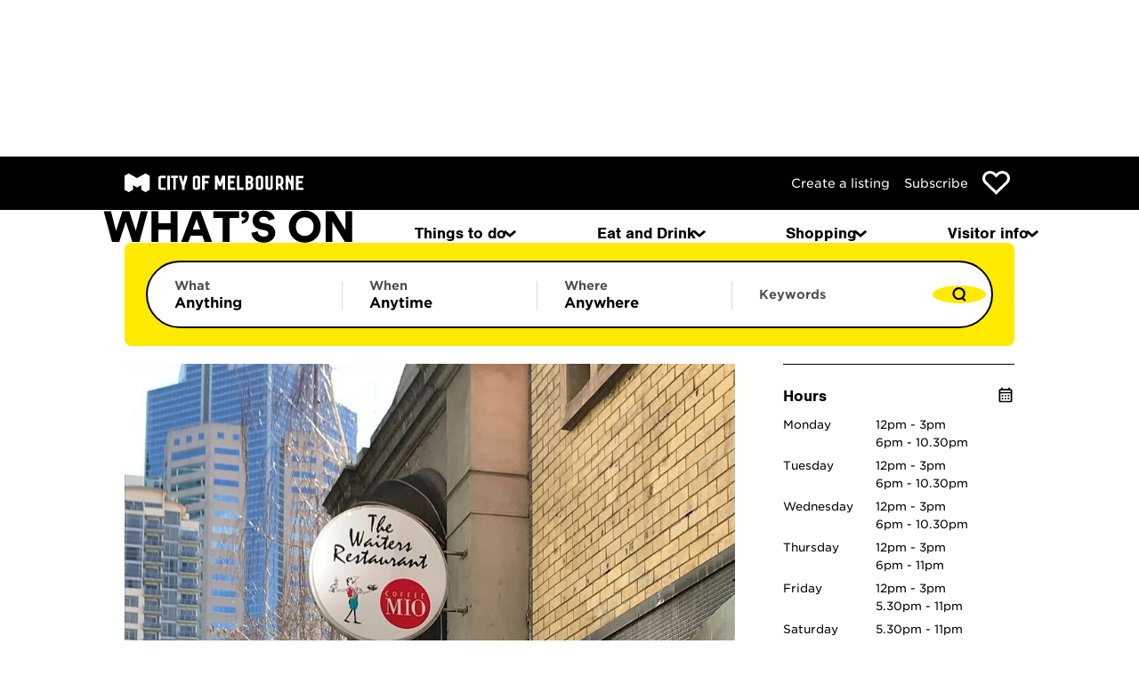

--- FILE ---
content_type: text/html; charset=utf-8
request_url: https://whatson.melbourne.vic.gov.au/eat-and-drink/waiters-restaurant
body_size: 32507
content:
<!DOCTYPE html>
<html lang="en" class="turbo-progress">
  <head>
    <title>
      Waiters Restaurant - What&#39;s On Melbourne
    </title>
    <meta name="csrf-param" content="authenticity_token" />
<meta name="csrf-token" content="opfct3utdwvLrkqjxckZwooQ4EI13mrPN9fuw1pUR1VRycYiKMlh50VVZIF8VziXqraTgHLEgJWSaBl16onAww" />
    <meta name="csp-nonce" content="8GUT7R8nZLgKurrnlmi55xjtkcqd8ia9" />
    <meta name="viewport" content="width=device-width, initial-scale=1">
    <meta name="description" content="Serving unfussy, home-style Italian food to a late-night crowd since 1947.">

      <meta name="turbo-prefetch" content="false">
      <meta name="turbo-prefetch-cache-time" content="60000">

    <meta name="current-theme" content="standard-theme">

        <meta name="tags" content="Restaurant,Casual dining,Eat and drink,Italian">

        <link rel="preconnect" href="https://fonts.googleapis.com" >
    <link rel="dns-prefetch" href="https://fonts.googleapis.com" >
    <link rel="preconnect" href="https://use.typekit.net" >
    <link rel="dns-prefetch" href="https://use.typekit.net" >
    <link rel="preconnect" href="https://vars.hotjar.com" >
    <link rel="dns-prefetch" href="https://vars.hotjar.com" >
    <link rel="preconnect" href="https://script.hotjar.com" >
    <link rel="dns-prefetch" href="https://script.hotjar.com" >
    <link rel="preconnect" href="https://www.googletagmanager.com" >
    <link rel="dns-prefetch" href="https://www.googletagmanager.com" >
    <link rel="preconnect" href="https://www.google-analytics.com" >
    <link rel="dns-prefetch" href="https://www.google-analytics.com" >
    <link rel="preconnect" href="https://adservice.google.com" >
    <link rel="dns-prefetch" href="https://adservice.google.com" >
    <link rel="preconnect" href="https://cds.taboola.com" >
    <link rel="dns-prefetch" href="https://cds.taboola.com" >

    <script nonce="8GUT7R8nZLgKurrnlmi55xjtkcqd8ia9" defer="defer">
//<![CDATA[
  var dataLayer = [{
  content: {
  environment: "Production",
  type : "Form"
  }
  }];

//]]>
</script>
  <script nonce="8GUT7R8nZLgKurrnlmi55xjtkcqd8ia9" defer="defer">
//<![CDATA[
    (function(w,d,s,l,i){w[l]=w[l]||[];w[l].push({'gtm.start':
    new Date().getTime(),event:'gtm.js'});var f=d.getElementsByTagName(s)[0],
    j=d.createElement(s),dl=l!='dataLayer'?'&l='+l:'';j.async=true;j.src=
    'https://www.googletagmanager.com/gtm.js?id='+i+dl;var n=d.querySelector('[nonce]');
    n&&j.setAttribute('nonce',n.nonce||n.getAttribute('nonce'));f.parentNode.insertBefore(j,f);
    })(window,document,'script','dataLayer','GTM-TN7GGJJ');

//]]>
</script>
      <link rel="apple-touch-icon" sizes="180x180" href="/apple-touch-icon.png">
  <link rel="icon" href="/favicon.ico" sizes="any">
  <link rel="icon" href="/favicon.svg" type="image/svg+xml">
  <link rel="manifest" href="/manifest/site.webmanifest">
  <meta name="msapplication-TileColor" content="#da532c">
  <meta name="theme-color" content="#ffffff">


    <link rel="stylesheet" href="https://p.typekit.net/p.css?s=1&k=xei0lho&ht=tk&f=10793.10794.10795.10796&a=20548209&app=typekit&e=css" media="all" >

    <link rel="stylesheet" href="/packs/css/visitor-site-1bd57b2a.css" media="all" data-turbo-track="reload" />
    <script src="/packs/js/runtime-23b5dac360cdf34438f2.js" nonce="8GUT7R8nZLgKurrnlmi55xjtkcqd8ia9" data-turbo-track="reload" defer="defer"></script>
<script src="/packs/js/891-fd055edb707acfe84a24.js" nonce="8GUT7R8nZLgKurrnlmi55xjtkcqd8ia9" data-turbo-track="reload" defer="defer"></script>
<script src="/packs/js/792-ca7745d5dafef91f2a54.js" nonce="8GUT7R8nZLgKurrnlmi55xjtkcqd8ia9" data-turbo-track="reload" defer="defer"></script>
<script src="/packs/js/730-00f7beedef82192f1386.js" nonce="8GUT7R8nZLgKurrnlmi55xjtkcqd8ia9" data-turbo-track="reload" defer="defer"></script>
<script src="/packs/js/visitor-site-8d8c3f1bc16b4e8dad2d.js" nonce="8GUT7R8nZLgKurrnlmi55xjtkcqd8ia9" data-turbo-track="reload" defer="defer"></script>

    <link rel="preload" href="/packs/static/visitor-site/fonts/gotham_s_sm_a_300_normal-6ba05f9f8a3087ea656e.woff2" as="font" type="font/woff2" crossorigin="anonymous" data-turbo-track="reload">
    <link rel="preload" href="/packs/static/visitor-site/fonts/gotham_s_sm_b_300_normal-bcc319fb804a61fbd626.woff2" as="font" type="font/woff2" crossorigin="anonymous" data-turbo-track="reload">
    <link rel="preload" href="/packs/static/visitor-site/fonts/gotham_s_sm_a_400_normal-aae44a9c37d6b9690e34.woff2" as="font" type="font/woff2" crossorigin="anonymous" data-turbo-track="reload">
    <link rel="preload" href="/packs/static/visitor-site/fonts/gotham_s_sm_b_400_normal-c480a21f55b87895dfdd.woff2" as="font" type="font/woff2" crossorigin="anonymous" data-turbo-track="reload">
    <link rel="preload" href="/packs/static/visitor-site/fonts/gotham_s_sm_a_700_normal-ce86885565b1685fd37e.woff2" as="font" type="font/woff2" crossorigin="anonymous" data-turbo-track="reload">
    <link rel="preload" href="/packs/static/visitor-site/fonts/gotham_s_sm_b_700_normal-bfb7b90010535f7121d7.woff2" as="font" type="font/woff2" crossorigin="anonymous" data-turbo-track="reload">


    <link rel="preload" href="https://use.typekit.net/af/da0c19/00000000000000000001518d/27/l?primer=f592e0a4b9356877842506ce344308576437e4f677d7c9b78ca2162e6cad991a&fvd=n4&v=3" as="font" type="font/woff2" crossorigin="anonymous" data-turbo-track="reload">
    <link rel="preload" href="https://use.typekit.net/af/7ba522/00000000000000000001011f/27/l?primer=f592e0a4b9356877842506ce344308576437e4f677d7c9b78ca2162e6cad991a&fvd=i4&v=3" as="font" type="font/woff2" crossorigin="anonymous" data-turbo-track="reload">
    <link rel="preload" href="https://use.typekit.net/af/360cf4/000000000000000000012544/27/l?primer=f592e0a4b9356877842506ce344308576437e4f677d7c9b78ca2162e6cad991a&fvd=n7&v=3" as="font" type="font/woff2" crossorigin="anonymous" data-turbo-track="reload">
    <link rel="preload" href="https://use.typekit.net/af/a44ffc/000000000000000000010121/27/l?primer=f592e0a4b9356877842506ce344308576437e4f677d7c9b78ca2162e6cad991a&fvd=i7&v=3" as="font" type="font/woff2" crossorigin="anonymous" data-turbo-track="reload">

        <link rel="dns-prefetch" href="https://maps.gstatic.com" >
      <meta name="listing-type" content="Eat and drink">
      <meta property="og:url" content="https://whatson.melbourne.vic.gov.au/eat-and-drink/waiters-restaurant">
  <meta property="og:type" content="website">
  <meta property="og:title" content="Waiters Restaurant - What&#39;s On Melbourne">
  <meta property="og:description" content="Serving unfussy, home-style Italian food to a late-night crowd since 1947.">
    <meta property="og:image" content="https://whatson.melbourne.vic.gov.au/rails/active_storage/representations/proxy/eyJfcmFpbHMiOnsiZGF0YSI6IjQ3ZjFiNTZmLWM0N2QtNDUwNC04ODAxLWJjMjRjNGIyZjZhYiIsInB1ciI6ImJsb2JfaWQifX0=--0d17df958d83b060800a91652260d4dd324f5086/eyJfcmFpbHMiOnsiZGF0YSI6eyJmb3JtYXQiOiJqcGciLCJyZXNpemVfdG9fbGltaXQiOlsxMDAwLDYwMF19LCJwdXIiOiJ2YXJpYXRpb24ifX0=--0d1dec94e96bf59e4e90ca4a7c11e516560ab297/waiters.jpg">
    <meta name="twitter:card" content="summary_large_image">
    



  </head>
  <body 
        class="turbo-progress--standard-theme"
        data-controller="menu-effects custom-gtm-trigger favourites notifications requires-javascript"
        data-action="update-favourites@window->favourites#updateInterface
                      wom:menutoggle@window->menu-effects#respond
                      turbo:load@window->custom-gtm-trigger#dispatchGtmEvent
                      wom:pushNotification@window->notifications#pushNotification
                      turbo:render@window->notifications#insertContainer">
        <noscript>
      <iframe src="https://www.googletagmanager.com/ns.html?id=GTM-TN7GGJJ" height="0" width="0" style="display:none;visibility:hidden"></iframe>
    </noscript>

      <header class="header header--standard-theme header--search-2024">
    <ul id="skip-links" aria-label="skip links">
      <li>
        <a href="#main-anchor">Skip to content</a>
      </li>
    </ul>

    <nav class="secondary-nav"
         aria-label="Secondary"
         data-controller="secondary-nav"
         data-action="orientationchange@window->secondary-nav#showSecondaryNav scroll@window->secondary-nav#onScroll">
      <ul class="secondary-nav__list">
        <li class="secondary-nav__item secondary-nav__item--logo">
          <img alt="City of Melbourne" class="secondary-nav__logo" src="/assets/com_logo-a3c56a26f6eb84a72ff482b5b4f30b4bd1e7916cb046a7bcc9a05a35f4e2ace7.svg" />
        </li>
        <li class="secondary-nav__item secondary-nav__item--link">
          <a class="secondary-nav__link" data-turbo="false" href="/listings">Create a listing</a>
        </li>
        <li class="secondary-nav__item secondary-nav__item--link">
          <a aria-label="Subscribe to our newsletter" class="secondary-nav__link" href="/subscribe">Subscribe</a>
        </li>
        <li class="secondary-nav__item secondary-nav__item--link secondary-nav__item--favourites">
            <a aria-label="Show favourites" class="favourite favourite--standard-theme" data-number-of-favourites="0" data-gtm-trigger="favourites-header-icon" href="/favourites">
    <img class="desktop" alt="Favourites" src="/assets/svgs/heart-outline-black-87ac5eeb856943e9397e85b541ccf2ffb36cc2f2536c3427c6d593d46e7bf8dd.svg" />
</a>
        </li>
      </ul>
    </nav>

    <nav class="primary-nav" aria-label="Primary" data-gtm-trigger="navigation-menu">
      <ul class="primary-nav__list">
        <li class="primary-nav__item primary-nav__item--logo">
          <a id="site-heading" href="/">
            <img alt="What&#39;s on homepage" class="primary-nav__logo" src="/assets/svgs/whatson-dbc8754922e856ce91db5814a0cb3d5a471c49768027937ae01e58e713634930.svg" />
</a>        </li>

        <li id="search-menu-toggle-button"
            class="primary-nav__item primary-nav__item--search primary-nav__item--hidden"
            data-controller="search-2024-remote-control"
            data-search-2024-remote-control-search-2024-outlet="#search-2024"
            >
          <button class="primary-nav__button"
                  data-action="search-2024-remote-control#openSearch"
                  data-search-2024-remote-control-target="searchButton"
                  aria-label="Search"
                  data-testid="search-toggle">
            <img class="primary-nav__icon" alt="A magnifying glass, that when interacted with, will open up the mobile search menu." data-gtm-trigger="mobile-search-icon" src="/assets/svgs/search-aee3b0a4d4aaa9c8bb2cd868da2238ffcf80f7bbdbf614e40d6c3d0ab6680a2c.svg" />
            <img class="primary-nav__icon primary-nav__icon--close" alt="A cross, that when interacted with, will close the mobile search menu." hidden="hidden" src="/assets/svgs/close-f321c588cfc1558392eaaa1a50c4c609600764e7485aea11f4949130d33ca2ee.svg" />
          </button>
        </li>

        <li class="primary-nav__item primary-nav__item--favourites">
          <a class="primary-nav__button" data-number-of-favourites="0" href="/favourites">
            <img class="primary-nav__icon primary-nav__icon--wide" alt="Favourites" src="/assets/svgs/heart-outline-black-87ac5eeb856943e9397e85b541ccf2ffb36cc2f2536c3427c6d593d46e7bf8dd.svg" />
</a>        </li>

        <li class="primary-nav__item primary-nav__item--categories"
            data-controller="menu"
            data-menu-name-value="categories"
            data-menu-close-on-focusout-value="true">
          <button class="primary-nav__button primary-nav__button--small-screens-only"
                  data-action="menu#toggle:prevent"
                  data-menu-target="toggleControl"
                  aria-label="Menu"
                  data-testid="menu-toggle">
            <img class="primary-nav__icon" alt="" data-gtm-trigger="hamburger-menu" src="/assets/svgs/hamburger-b4764cf99006de92e066b994b6f5597f32929e0b481147b5c2c159e6c7ed0b6b.svg" />
            <img class="primary-nav__icon primary-nav__icon--close" alt="A cross, that when interacted with, will close the mobile categories menu." hidden="hidden" src="/assets/svgs/close-f321c588cfc1558392eaaa1a50c4c609600764e7485aea11f4949130d33ca2ee.svg" />
          </button>
          <nav class="menu menu--small-screens-only categories"
              id="categories-menu"
              aria-description="Site categories"
              data-menu-target="menu"
          >
            <div>
              <ul role="menu"
                  class="categories__list">
                <li class="categories__item categories__item--extra"
                    role="none"
                    data-controller="menu-effects"
                    data-action="wom:menutoggle@window->menu-effects#respond">
                  <a class="categories__link" role="menuitem" href="/">Home</a>
                </li>
                    <li class="categories__item"
        role="none"
        data-controller="menu menu-effects"
        data-menu-name-value="things-to-do-subcategories"
        data-action="click@window->menu#close keydown.esc@window->menu#close wom:menutoggle@window->menu-effects#respond">
      <button class="categories__link categories__link--button"
              role="menuitem"
              data-controller="menu-effects"
              data-action="menu#toggle:prevent wom:menutoggle@window->menu-effects#respond"
              data-menu-target="toggleControl">
        Things to do
        <img class="categories__arrow categories__arrow--forward" alt="Go to the Things to do menu" role="presentation" src="/assets/svgs/chevron-right-70c2ce766c56dcdc03b73abcaa84d34a53f9a19ca885b9d15ee5e2afa1b9e14c.svg" />
      </button>
      <button class="categories__back-navigation link link--action link--standard-theme link--close-button"
              data-controller="menu-effects"
              data-action="menu#toggle:prevent wom:menutoggle@window->menu-effects#respond"
              data-menu-target="toggleControl">
        Back
      </button>
      <div class="categories__subcategory categories__subcategory--multi-col" aria-description="Things to do subcategories" data-menu-target="menu" hidden="hidden">
          <div class="categories__subcategory-title">Explore things to do</div>
          <nav class="categories__subcategory-section">
              <ul class="categories__list categories__list--subcategory categories__list--subcategory--multi-column" data-subsection-size="14">
                  <li class="categories__item">
                    <a class="categories__link categories__link--with-underline" href="/things-to-do/free">Free things to do</a>
                  </li>
                  <li class="categories__item">
                    <a class="categories__link categories__link--with-underline" href="/things-to-do/family-and-kids">Family and kids</a>
                  </li>
                  <li class="categories__item">
                    <a class="categories__link categories__link--with-underline" href="/things-to-do/entertainment/theatre">Theatre and shows</a>
                  </li>
                  <li class="categories__item">
                    <a class="categories__link categories__link--with-underline" href="/things-to-do/entertainment/concerts-and-gigs">Music, concerts, and gigs</a>
                  </li>
                  <li class="categories__item">
                    <a class="categories__link categories__link--with-underline" href="/things-to-do/entertainment">Entertainment</a>
                  </li>
                  <li class="categories__item">
                    <a class="categories__link categories__link--with-underline" href="/things-to-do/entertainment/comedy">Comedy</a>
                  </li>
                  <li class="categories__item">
                    <a class="categories__link categories__link--with-underline" href="/things-to-do/entertainment/film">Film</a>
                  </li>
                  <li class="categories__item">
                    <a class="categories__link categories__link--with-underline" href="/things-to-do/entertainment/sport">Sport</a>
                  </li>
                  <li class="categories__item">
                    <a class="categories__link categories__link--with-underline" href="/things-to-do/attractions-and-sights">Attractions and sights</a>
                  </li>
                  <li class="categories__item">
                    <a class="categories__link categories__link--with-underline" href="/things-to-do/major-events">Major events</a>
                  </li>
                  <li class="categories__item">
                    <a class="categories__link categories__link--with-underline" href="/things-to-do/exhibitions">Exhibitions</a>
                  </li>
                  <li class="categories__item">
                    <a class="categories__link categories__link--with-underline" href="/things-to-do/festivals">Festivals</a>
                  </li>
                  <li class="categories__item">
                    <a class="categories__link categories__link--with-underline" href="/things-to-do/aboriginal-melbourne">Aboriginal Melbourne</a>
                  </li>
                  <li class="categories__item">
                    <a class="categories__link categories__link--with-underline" href="/things-to-do/walks">Walks and itineraries</a>
                  </li>
                  <li class="categories__item">
                    <a class="categories__link link link--action link--standard-theme" href="/things-to-do">Explore all things to do</a>
                  </li>
              </ul>
          </nav>
          <div class="categories__subcategory-title">What&#39;s on</div>
          <nav class="categories__subcategory-section">
              <ul class="categories__list categories__list--subcategory categories__list--subcategory--single-column" data-subsection-size="4">
                  <li class="categories__item">
                    <a class="categories__link categories__link--with-underline" href="/things-to-do/whats-on-today">Today</a>
                  </li>
                  <li class="categories__item">
                    <a class="categories__link categories__link--with-underline" href="/things-to-do/this-weekend">This weekend</a>
                  </li>
                  <li class="categories__item">
                    <a class="categories__link categories__link--with-underline" href="/things-to-do/whats-on-this-week-in-melbourne">This week</a>
                  </li>
                  <li class="categories__item">
                    <a class="categories__link categories__link--with-underline" href="/visitor-info/monthly-highlights">This month</a>
                  </li>
              </ul>
          </nav>
          <div class="categories__subcategory-title">Guides</div>
          <nav class="categories__subcategory-section">
              <ul class="categories__list categories__list--subcategory">
                    <li class="categories__item">
                      <a class="categories__link--has-preview categories__link categories__link--with-underline" href="/article/whats-free-in-melbourne-this-month">
                        <img class="categories__link-preview" alt="" role="presentation" src="/rails/active_storage/representations/proxy/eyJfcmFpbHMiOnsiZGF0YSI6IjI3ZDI3OTAzLTFkZjQtNDRlMS05OWE1LWU5MTcxYTY1Yzc1YyIsInB1ciI6ImJsb2JfaWQifX0=--2934003b722865857e1f08245e3769d1201c021d/eyJfcmFpbHMiOnsiZGF0YSI6eyJmb3JtYXQiOiJqcGciLCJncmF2aXR5IjoiQ2VudGVyIiwicmVzaXplX3RvX2ZpbGwiOls4ODAsNTkwXX0sInB1ciI6InZhcmlhdGlvbiJ9fQ==--8ba21a1f014d91c43eb97f346a0dc62d26bd59b2/7171fcab-44ec-49d3-a091-68cf2f876cee.jpg" />
                        <span>What&#39;s free in Melbourne this month </span>
</a>                    </li>
                    <li class="categories__item">
                      <a class="categories__link--has-preview categories__link categories__link--with-underline" href="/article/things-to-do-in-melbourne-at-night">
                        <img class="categories__link-preview" alt="" role="presentation" src="/rails/active_storage/representations/proxy/eyJfcmFpbHMiOnsiZGF0YSI6IjM4YmJkMTA1LTJjYzItNDRhZC04YjE3LTE3NGJlN2ZhYjY2YyIsInB1ciI6ImJsb2JfaWQifX0=--2db8c418c3c920d5df16ed446e7ad60345f43c2c/eyJfcmFpbHMiOnsiZGF0YSI6eyJmb3JtYXQiOiJqcGciLCJncmF2aXR5IjoiQ2VudGVyIiwicmVzaXplX3RvX2ZpbGwiOls4ODAsNTkwXX0sInB1ciI6InZhcmlhdGlvbiJ9fQ==--8ba21a1f014d91c43eb97f346a0dc62d26bd59b2/b9d610c7-99cb-4d84-af8a-26a57c1e9b08.jpg" />
                        <span>Things to do in Melbourne at night</span>
</a>                    </li>
                    <li class="categories__item">
                      <a class="categories__link--has-preview categories__link categories__link--with-underline" href="/article/melbournes-unmissable-blockbuster-events">
                        <img class="categories__link-preview" alt="" role="presentation" src="/rails/active_storage/representations/proxy/eyJfcmFpbHMiOnsiZGF0YSI6IjAxZTVhOTJmLWZmZTQtNDBlZS1iZjRlLWNlMWE3NDBiNmQ2YyIsInB1ciI6ImJsb2JfaWQifX0=--c38ba5c7f9409525b8ced742c9ff4d4f09e77f00/eyJfcmFpbHMiOnsiZGF0YSI6eyJmb3JtYXQiOiJqcGciLCJncmF2aXR5IjoiQ2VudGVyIiwicmVzaXplX3RvX2ZpbGwiOls4ODAsNTkwXX0sInB1ciI6InZhcmlhdGlvbiJ9fQ==--8ba21a1f014d91c43eb97f346a0dc62d26bd59b2/d769f777-2c23-4334-8a92-1b63e2e2d5dd.jpg" />
                        <span>Melbourne&#39;s best blockbuster events </span>
</a>                    </li>
                  <li class="categories__item">
                    <a class="categories__link link link--action link--standard-theme" href="/search?c=guides&amp;scs%5B%5D=things_to_do&amp;dkw=any_day&amp;date_range=&amp;q=">Read more things to do guides</a>
                  </li>
              </ul>
          </nav>
</div>    </li>
    <li class="categories__item"
        role="none"
        data-controller="menu menu-effects"
        data-menu-name-value="eat-and-drink-subcategories"
        data-action="click@window->menu#close keydown.esc@window->menu#close wom:menutoggle@window->menu-effects#respond">
      <button class="categories__link categories__link--button"
              role="menuitem"
              data-controller="menu-effects"
              data-action="menu#toggle:prevent wom:menutoggle@window->menu-effects#respond"
              data-menu-target="toggleControl">
        Eat and Drink
        <img class="categories__arrow categories__arrow--forward" alt="Go to the Eat and Drink menu" role="presentation" src="/assets/svgs/chevron-right-70c2ce766c56dcdc03b73abcaa84d34a53f9a19ca885b9d15ee5e2afa1b9e14c.svg" />
      </button>
      <button class="categories__back-navigation link link--action link--standard-theme link--close-button"
              data-controller="menu-effects"
              data-action="menu#toggle:prevent wom:menutoggle@window->menu-effects#respond"
              data-menu-target="toggleControl">
        Back
      </button>
      <div class="categories__subcategory" aria-description="Eat and Drink subcategories" data-menu-target="menu" hidden="hidden">
          <div class="categories__subcategory-title">Eat and Drink</div>
          <nav class="categories__subcategory-section">
              <ul class="categories__list categories__list--subcategory categories__list--subcategory--multi-column" data-subsection-size="6">
                  <li class="categories__item">
                    <a class="categories__link categories__link--with-underline" href="/eat-and-drink/restaurants">Restaurants</a>
                  </li>
                  <li class="categories__item">
                    <a class="categories__link categories__link--with-underline" href="/eat-and-drink/cafes">Cafes</a>
                  </li>
                  <li class="categories__item">
                    <a class="categories__link categories__link--with-underline" href="/eat-and-drink/takeaway">Takeaway</a>
                  </li>
                  <li class="categories__item">
                    <a class="categories__link categories__link--with-underline" href="/eat-and-drink/bars-and-pubs">Bars and pubs</a>
                  </li>
                  <li class="categories__item">
                    <a class="categories__link categories__link--with-underline" href="/eat-and-drink/dining-events">Dining events</a>
                  </li>
                  <li class="categories__item">
                    <a class="categories__link categories__link--with-underline" href="/article/dining-specials-and-deals">Dining deals</a>
                  </li>
                  <li class="categories__item">
                    <a class="categories__link link link--action link--standard-theme" href="/eat-and-drink">Explore all eat and drink</a>
                  </li>
              </ul>
          </nav>
          <div class="categories__subcategory-title">Guides</div>
          <nav class="categories__subcategory-section">
              <ul class="categories__list categories__list--subcategory">
                    <li class="categories__item">
                      <a class="categories__link--has-preview categories__link categories__link--with-underline" href="/article/melbournes-best-new-restaurants-you-might-have-missed">
                        <img class="categories__link-preview" alt="" role="presentation" src="/rails/active_storage/representations/proxy/eyJfcmFpbHMiOnsiZGF0YSI6ImQxOWYwMTZjLTg4MWUtNGY5Mi1iYWJjLTMyMjI0MjE1ZDEyZCIsInB1ciI6ImJsb2JfaWQifX0=--402028ca6f16cd65497fdfff1bb5cddcf2a9a80e/eyJfcmFpbHMiOnsiZGF0YSI6eyJmb3JtYXQiOiJqcGciLCJncmF2aXR5IjoiQ2VudGVyIiwicmVzaXplX3RvX2ZpbGwiOls4ODAsNTkwXX0sInB1ciI6InZhcmlhdGlvbiJ9fQ==--8ba21a1f014d91c43eb97f346a0dc62d26bd59b2/2bc3f3a0-b58d-4b46-bc88-c6fb5e75b430.jpg" />
                        <span>Melbourne&#39;s best new restaurants you might have missed</span>
</a>                    </li>
                    <li class="categories__item">
                      <a class="categories__link--has-preview categories__link categories__link--with-underline" href="/article/melbournes-best-cheap-eats">
                        <img class="categories__link-preview" alt="" role="presentation" src="/rails/active_storage/representations/proxy/eyJfcmFpbHMiOnsiZGF0YSI6IjhjNzIwZjU3LTgxMzItNDg3Ni05YzZkLTYwYmQzM2Q4NTExZSIsInB1ciI6ImJsb2JfaWQifX0=--8ddc0700cb7697861942d8d4186c2521dd55ea66/eyJfcmFpbHMiOnsiZGF0YSI6eyJmb3JtYXQiOiJqcGciLCJncmF2aXR5IjoiQ2VudGVyIiwicmVzaXplX3RvX2ZpbGwiOls4ODAsNTkwXX0sInB1ciI6InZhcmlhdGlvbiJ9fQ==--8ba21a1f014d91c43eb97f346a0dc62d26bd59b2/0c7629ba-02b2-47cf-8a18-dd1d0bf958a3.jpg" />
                        <span>Melbourne&#39;s best cheap eats </span>
</a>                    </li>
                    <li class="categories__item">
                      <a class="categories__link--has-preview categories__link categories__link--with-underline" href="/article/the-ultimate-guide-to-melbournes-hidden-bars">
                        <img class="categories__link-preview" alt="" role="presentation" src="/rails/active_storage/representations/proxy/eyJfcmFpbHMiOnsiZGF0YSI6ImVkZGY4N2ZhLTI4MTEtNDJjNi1iM2UwLWYwY2EzYzYxMWY4MSIsInB1ciI6ImJsb2JfaWQifX0=--414de89c606dfa41b79667ab620c864484ef2df3/eyJfcmFpbHMiOnsiZGF0YSI6eyJmb3JtYXQiOiJqcGciLCJncmF2aXR5IjoiQ2VudGVyIiwicmVzaXplX3RvX2ZpbGwiOls4ODAsNTkwXX0sInB1ciI6InZhcmlhdGlvbiJ9fQ==--8ba21a1f014d91c43eb97f346a0dc62d26bd59b2/1e09912b-5a32-44e9-9821-ebe212aeadfd.jpg" />
                        <span>The ultimate guide to Melbourne&#39;s hidden bars</span>
</a>                    </li>
                  <li class="categories__item">
                    <a class="categories__link link link--action link--standard-theme" href="/search?c=guides&amp;scs%5B%5D=eat_and_drink&amp;dkw=any_day&amp;date_range=&amp;q=">Read more eat and drink guides</a>
                  </li>
              </ul>
          </nav>
</div>    </li>
    <li class="categories__item"
        role="none"
        data-controller="menu menu-effects"
        data-menu-name-value="shopping-subcategories"
        data-action="click@window->menu#close keydown.esc@window->menu#close wom:menutoggle@window->menu-effects#respond">
      <button class="categories__link categories__link--button"
              role="menuitem"
              data-controller="menu-effects"
              data-action="menu#toggle:prevent wom:menutoggle@window->menu-effects#respond"
              data-menu-target="toggleControl">
        Shopping
        <img class="categories__arrow categories__arrow--forward" alt="Go to the Shopping menu" role="presentation" src="/assets/svgs/chevron-right-70c2ce766c56dcdc03b73abcaa84d34a53f9a19ca885b9d15ee5e2afa1b9e14c.svg" />
      </button>
      <button class="categories__back-navigation link link--action link--standard-theme link--close-button"
              data-controller="menu-effects"
              data-action="menu#toggle:prevent wom:menutoggle@window->menu-effects#respond"
              data-menu-target="toggleControl">
        Back
      </button>
      <div class="categories__subcategory" aria-description="Shopping subcategories" data-menu-target="menu" hidden="hidden">
          <div class="categories__subcategory-title">Shopping</div>
          <nav class="categories__subcategory-section">
              <ul class="categories__list categories__list--subcategory categories__list--subcategory--multi-column" data-subsection-size="6">
                  <li class="categories__item">
                    <a class="categories__link categories__link--with-underline" href="/shop/fashion">Fashion</a>
                  </li>
                  <li class="categories__item">
                    <a class="categories__link categories__link--with-underline" href="/shop/accessories">Accessories</a>
                  </li>
                  <li class="categories__item">
                    <a class="categories__link categories__link--with-underline" href="/shop/specialty-food">Specialty food</a>
                  </li>
                  <li class="categories__item">
                    <a class="categories__link categories__link--with-underline" href="/shop/gifts-and-homewares">Gifts and homewares</a>
                  </li>
                  <li class="categories__item">
                    <a class="categories__link categories__link--with-underline" href="/shop/technology-entertainment">Technology and entertainment</a>
                  </li>
                  <li class="categories__item">
                    <a class="categories__link categories__link--with-underline" href="/shop/sport-and-outdoor">Sport and outdoor</a>
                  </li>
                  <li class="categories__item">
                    <a class="categories__link link link--action link--standard-theme" href="/shop">Explore all shopping</a>
                  </li>
              </ul>
          </nav>
          <div class="categories__subcategory-title">Guides</div>
          <nav class="categories__subcategory-section">
              <ul class="categories__list categories__list--subcategory">
                    <li class="categories__item">
                      <a class="categories__link--has-preview categories__link categories__link--with-underline" href="/article/iconic-shops">
                        <img class="categories__link-preview" alt="" role="presentation" src="/rails/active_storage/representations/proxy/eyJfcmFpbHMiOnsiZGF0YSI6ImEyNWNiZjEzLTAzNmQtNDlkYS1iYzQzLTQxZmYyOTZhZGZiMiIsInB1ciI6ImJsb2JfaWQifX0=--a7dd8c2607261cf93a88a606aaf49209d49dc208/eyJfcmFpbHMiOnsiZGF0YSI6eyJmb3JtYXQiOiJqcGciLCJncmF2aXR5IjoiQ2VudGVyIiwicmVzaXplX3RvX2ZpbGwiOls4ODAsNTkwXX0sInB1ciI6InZhcmlhdGlvbiJ9fQ==--8ba21a1f014d91c43eb97f346a0dc62d26bd59b2/8b5b1e21-1f4a-4205-b8ed-fee60ad2f5b1.jpg" />
                        <span>Melbourne&#39;s most iconic shops</span>
</a>                    </li>
                    <li class="categories__item">
                      <a class="categories__link--has-preview categories__link categories__link--with-underline" href="/article/melbournes-most-instagrammable-shops">
                        <img class="categories__link-preview" alt="" role="presentation" src="/rails/active_storage/representations/proxy/eyJfcmFpbHMiOnsiZGF0YSI6IjE1NDgxMDliLTc0MjgtNGM0NC05MGEzLTQ2YmM2MDk3ZDk2YiIsInB1ciI6ImJsb2JfaWQifX0=--4bf27683f79ae11fad99312446e2318227393a79/eyJfcmFpbHMiOnsiZGF0YSI6eyJmb3JtYXQiOiJqcGciLCJncmF2aXR5IjoiQ2VudGVyIiwicmVzaXplX3RvX2ZpbGwiOls4ODAsNTkwXX0sInB1ciI6InZhcmlhdGlvbiJ9fQ==--8ba21a1f014d91c43eb97f346a0dc62d26bd59b2/0869b6e1-da64-4186-8a20-2213c8cfb18e.jpg" />
                        <span>Melbourne&#39;s most instagrammable shops</span>
</a>                    </li>
                    <li class="categories__item">
                      <a class="categories__link--has-preview categories__link categories__link--with-underline" href="/article/rare-shops-you-can-only-find-in-melbourne">
                        <img class="categories__link-preview" alt="" role="presentation" src="/rails/active_storage/representations/proxy/eyJfcmFpbHMiOnsiZGF0YSI6IjlkZmE1N2ExLTZjNmUtNDlmMS05MzBjLTdjMTQ1NTk0MjYyMSIsInB1ciI6ImJsb2JfaWQifX0=--eb6c7030045722a4a7e8048cb47c32eaa80bb3b8/eyJfcmFpbHMiOnsiZGF0YSI6eyJmb3JtYXQiOiJqcGciLCJncmF2aXR5IjoiQ2VudGVyIiwicmVzaXplX3RvX2ZpbGwiOls4ODAsNTkwXX0sInB1ciI6InZhcmlhdGlvbiJ9fQ==--8ba21a1f014d91c43eb97f346a0dc62d26bd59b2/863dabf6-7acd-4f25-95e6-0bad6720543f.jpg" />
                        <span>Rare shops you can only find in Melbourne</span>
</a>                    </li>
                  <li class="categories__item">
                    <a class="categories__link link link--action link--standard-theme" href="/search?c=guides&amp;scs%5B%5D=shopping&amp;dkw=any_day&amp;date_range=&amp;q=">Read more shopping guides</a>
                  </li>
              </ul>
          </nav>
</div>    </li>
    <li class="categories__item"
        role="none"
        data-controller="menu menu-effects"
        data-menu-name-value="visitor-info-subcategories"
        data-action="click@window->menu#close keydown.esc@window->menu#close wom:menutoggle@window->menu-effects#respond">
      <button class="categories__link categories__link--button"
              role="menuitem"
              data-controller="menu-effects"
              data-action="menu#toggle:prevent wom:menutoggle@window->menu-effects#respond"
              data-menu-target="toggleControl">
        Visitor info
        <img class="categories__arrow categories__arrow--forward" alt="Go to the Visitor info menu" role="presentation" src="/assets/svgs/chevron-right-70c2ce766c56dcdc03b73abcaa84d34a53f9a19ca885b9d15ee5e2afa1b9e14c.svg" />
      </button>
      <button class="categories__back-navigation link link--action link--standard-theme link--close-button"
              data-controller="menu-effects"
              data-action="menu#toggle:prevent wom:menutoggle@window->menu-effects#respond"
              data-menu-target="toggleControl">
        Back
      </button>
      <div class="categories__subcategory categories__subcategory--multi-col" aria-description="Visitor info subcategories" data-menu-target="menu" hidden="hidden">
          <div class="categories__subcategory-title">Planning your visit</div>
          <nav class="categories__subcategory-section">
              <ul class="categories__list categories__list--subcategory categories__list--subcategory--single-column" data-subsection-size="5">
                  <li class="categories__item">
                    <a class="categories__link categories__link--with-underline" href="/visitor-info">Visiting Melbourne</a>
                  </li>
                  <li class="categories__item">
                    <a class="categories__link categories__link--with-underline" href="/search?c=hotels&amp;dkw=any_day&amp;date_range=&amp;q=">Where to stay</a>
                  </li>
                  <li class="categories__item">
                    <a class="categories__link categories__link--with-underline" href="/article/accessibility-in-melbourne">Accessible Melbourne</a>
                  </li>
                  <li class="categories__item">
                    <a class="categories__link categories__link--with-underline" href="/visitor-info/visitor-centres">Visitor Centres</a>
                  </li>
                  <li class="categories__item">
                    <a class="categories__link categories__link--with-underline" href="/visitor-info/travel-essentials">Travel essentials</a>
                  </li>
              </ul>
          </nav>
          <div class="categories__subcategory-title">Getting around Melbourne</div>
          <nav class="categories__subcategory-section">
              <ul class="categories__list categories__list--subcategory categories__list--subcategory--single-column" data-subsection-size="6">
                  <li class="categories__item">
                    <a class="categories__link categories__link--with-underline" href="/visitor-info/getting-around/public-transport">Public transport</a>
                  </li>
                  <li class="categories__item">
                    <a class="categories__link categories__link--with-underline" href="/visitor-info/getting-around/cycling">Cycling</a>
                  </li>
                  <li class="categories__item">
                    <a class="categories__link categories__link--with-underline" href="/visitor-info/getting-around/driving">Driving and parking</a>
                  </li>
                  <li class="categories__item">
                    <a class="categories__link categories__link--with-underline" href="/visitor-info/getting-around/taxis-rideshare">Taxis and rideshares</a>
                  </li>
                  <li class="categories__item">
                    <a class="categories__link categories__link--with-underline" href="/visitor-info/getting-around/maps">Maps</a>
                  </li>
                  <li class="categories__item">
                    <a class="categories__link categories__link--with-underline" href="/things-to-do/walks">Walks and itineraries</a>
                  </li>
              </ul>
          </nav>
          <div class="categories__subcategory-title">Guides</div>
          <nav class="categories__subcategory-section">
              <ul class="categories__list categories__list--subcategory">
                    <li class="categories__item">
                      <a class="categories__link--has-preview categories__link categories__link--with-underline" href="/article/how-to-spend-24-hours-in-melbourne">
                        <img class="categories__link-preview" alt="" role="presentation" src="/rails/active_storage/representations/proxy/eyJfcmFpbHMiOnsiZGF0YSI6ImIxY2I5YmNmLWE4NjYtNDg5Zi1iMjY0LWI2NGU4OWM3YjMxMyIsInB1ciI6ImJsb2JfaWQifX0=--12a2c86b9e32fe6e610e12cb2de21f1622dc3375/eyJfcmFpbHMiOnsiZGF0YSI6eyJmb3JtYXQiOiJqcGciLCJncmF2aXR5IjoiQ2VudGVyIiwicmVzaXplX3RvX2ZpbGwiOls4ODAsNTkwXX0sInB1ciI6InZhcmlhdGlvbiJ9fQ==--8ba21a1f014d91c43eb97f346a0dc62d26bd59b2/986aa4ad-026e-4de3-8400-d2a75db9afdc.jpg" />
                        <span>How to spend 24 hours in Melbourne</span>
</a>                    </li>
                    <li class="categories__item">
                      <a class="categories__link--has-preview categories__link categories__link--with-underline" href="/article/the-best-new-hotels-in-melbourne">
                        <img class="categories__link-preview" alt="" role="presentation" src="/rails/active_storage/representations/proxy/eyJfcmFpbHMiOnsiZGF0YSI6ImI3YTZmZGEyLWI3NDYtNDk5ZS04OTlkLWVkZWY3MjM1OWU4MCIsInB1ciI6ImJsb2JfaWQifX0=--b44683802211272e118bfddb02202481cab40186/eyJfcmFpbHMiOnsiZGF0YSI6eyJmb3JtYXQiOiJqcGciLCJncmF2aXR5IjoiQ2VudGVyIiwicmVzaXplX3RvX2ZpbGwiOls4ODAsNTkwXX0sInB1ciI6InZhcmlhdGlvbiJ9fQ==--8ba21a1f014d91c43eb97f346a0dc62d26bd59b2/33ae9ed9-f43a-4b90-aee4-730ccf931a11.jpg" />
                        <span>The best new hotels in Melbourne</span>
</a>                    </li>
                    <li class="categories__item">
                      <a class="categories__link--has-preview categories__link categories__link--with-underline" href="/article/melbournes-wheelchair-friendly-attractions">
                        <img class="categories__link-preview" alt="" role="presentation" src="/rails/active_storage/representations/proxy/eyJfcmFpbHMiOnsiZGF0YSI6ImFmMzk5YWIxLWY2YTMtNDkxZS04NjRmLWNjYTE0YzZkZWJkYSIsInB1ciI6ImJsb2JfaWQifX0=--6d0990c158d4c7fe8b3424bb0317142e15d4c0cb/eyJfcmFpbHMiOnsiZGF0YSI6eyJmb3JtYXQiOiJqcGciLCJncmF2aXR5IjoiQ2VudGVyIiwicmVzaXplX3RvX2ZpbGwiOls4ODAsNTkwXX0sInB1ciI6InZhcmlhdGlvbiJ9fQ==--8ba21a1f014d91c43eb97f346a0dc62d26bd59b2/6a9ccc70-b08e-4a16-bfd7-6fbaac5c0e14.jpg" />
                        <span>Melbourne&#39;s accessible and wheelchair-friendly attractions</span>
</a>                    </li>
                  <li class="categories__item">
                    <a class="categories__link link link--action link--standard-theme" href="/search?c=guides&amp;scs%5B%5D=things_to_do&amp;scs%5B%5D=places_to_stay&amp;dkw=any_day&amp;date_range=&amp;q=">Read more visitor info guides</a>
                  </li>
              </ul>
          </nav>
</div>    </li>

                <li class="categories__item categories__item--extra"
                    role="none"
                    data-controller="menu-effects"
                    data-action="wom:menutoggle@window->menu-effects#respond">
                  <a class="categories__link" role="menuitem" href="/listings">Create a listing</a>
                </li>
                <li class="categories__item categories__item--extra"
                    role="none"
                    data-controller="menu-effects"
                    data-action="wom:menutoggle@window->menu-effects#respond">
                  <a class="categories__link" role="menuitem" href="/contact-us">Contact us</a>
                </li>
                <li class="categories__item categories__item--extra"
                    role="none"
                    data-controller="menu-effects"
                    data-action="wom:menutoggle@window->menu-effects#respond">
                  <a class="categories__link" role="menuitem" href="/subscribe">Subscribe</a>
                </li>
              </ul>
            </div>
          </nav>
        </li>
      </ul>
    </nav>
      <section id="search-2024"
      class="search-2024 search-2024--standard-theme search-2024-summaries"
      data-controller="search-2024 search-2024-summaries search-2024-gtm"
      data-action="scroll@window->search-2024#hideOrShowSearchBarOnScroll
                    click@document->search-2024#closeAllDialogsOnDocumentClick
                    keydown.esc@window->search-2024#closeAllDialogsOnEscape
                    turbo:load@document->search-2024#restoreFormStateFromURL"
      data-search-2024-enable-auto-submit-value="false"
      data-search-2024-is-search-page-value="false"

      data-search-2024-summaries-default-what-summary-value="Anything"
      data-search-2024-summaries-default-when-summary-value="Anytime"
      data-search-2024-summaries-default-where-summary-value="Anywhere"
      data-search-2024-summaries-default-keywords-summary-value=""

      data-search-2024-default-date-keyword-value="any_day"
      data-search-2024-default-category-value="anything"
      data-search-2024-default-sub-categories-value="[]"
      data-search-2024-default-location-value="[&quot;anywhere&quot;]"

      data-search-2024-search-2024-accessibility-features-panel-outlet="#search-2024-accessibility-features-panel"
      data-search-2024-search-2024-remote-control-outlet="#search-menu-toggle-button"
      data-search-2024-search-2024-what-panel-outlet="#search-2024-what-panel"
      data-search-2024-search-2024-when-panel-outlet="#search-2024-when-panel"
      data-search-2024-search-2024-where-panel-outlet="#search-2024-where-panel"
      data-search-2024-search-2024-summaries-outlet=".search-2024-summaries"
      data-search-2024-target="searchBar">
    <form class="search-2024__grid-item"
          data-search-2024-target="form"
          data-turbo-frame="search-results-frame"
          role="search"
          aria-label="Site"
          action="/search"
          accept-charset="UTF-8"
          method="get">
      <dialog
              id="search-2024-container-dialog"
              data-search-2024-target="containerDialog"
              tabindex="-1"
              class="search-2024-container-dialog search-2024-container-dialog--non-modal"
              data-action="cancel->search-2024#hideFullScreenSearch
                          orientationchange@window->search-2024#handleOrientationChange">
        <div class="search-2024-mobile-header">
          <button class="search-2024-button search-2024-button--transparent search-2024-button--left-align"
                  autofocus
                  data-action="click->search-2024#hideFullScreenSearch:prevent">
            Back
          </button>
        </div>

        <div class="search-2024-controls"
            data-controller="search-2024-keywords-panel"
            data-search-2024-keywords-panel-search-2024-summaries-outlet=".search-2024-summaries">
          <div class="search-2024-control search-2024-control--what"
               data-search-2024-target="controlWhat">
            <button class="search-2024-control__button"
                data-testid="search-2024-what-button"
                tabindex="0"
                aria-haspopup="dialog"
                aria-expanded="false"
                aria-controls="search-2024-what-dialog-container"
                aria-label="Limit results by category"
                data-action="click->search-2024#hideOrShowDialog
                              keydown.enter->search-2024#hideOrShowDialog
                              keyup.space->search-2024#hideOrShowDialog"
                data-search-2024-control-name-param="what">
              <div class="search-2024-control__icon">
                <img width="16" height="16" alt="A magnifying glass representing the search controls." src="/assets/svgs/search-icon-2024-608ccbc0a21f633d1a6c2c982987b1336d02fd8c6e199e02ac01a36026a3d453.svg" />
              </div>
              <div class="search-2024-control__action">
                What
              </div>
              <div
                  class="search-2024-summary search-2024-summary__what"
                  id="search-2024-summary__what"
                  data-search-2024-summaries-target="summaryWhat">
                Anything
              </div>
            </button>

            <dialog id="search-2024-what-dialog-container"
                    class="search-2024-panel-dialog search-2024-panel-dialog--what"
                    data-testid="search-2024-what-dialog"
                    tabindex="-1"
                    data-search-2024-target="dialogWhat">
                <div
    class="search-2024-what-panel"
    id="search-2024-what-panel"
    data-controller="search-2024-what-panel"
    data-search-2024-what-panel-search-2024-outlet="#search-2024"
    data-search-2024-what-panel-search-2024-summaries-outlet=".search-2024-summaries"
  >
    <h2 class="search-2024-panel-dialog__title">What are you looking for?</h2>

    <fieldset class="search-2024__fieldset">
      <legend class="sr-only">Primary category</legend>
      <ul class="search-2024-what-panel__primary-categories" role="radiogroup">
          <li class="search-2024-what-panel__primary-category">
            <label role="radio"
                   data-action="keydown.space->search-2024-what-panel#handlePrimaryCategoryChange
                                keydown.enter->search-2024-what-panel#handlePrimaryCategoryChange"
                   for="primary-category-anything"
                   class="search-2024-what-panel__primary-category-label">
              <input type="radio"
                     name="c"
                     value="anything"
                     id="primary-category-anything"
                     class="sr-only search-2024-what-panel__primary-category-input"
                     data-action="change->search-2024-what-panel#handlePrimaryCategoryChange"
                     data-search-2024-what-panel-target="primaryCategoryInput"
                     data-search-2024-target="primaryCategoryInput"
                     data-search-2024-gtm-target="categoryCheckbox"
                     checked=checked>
                <svg width="49" height="48" viewBox="0 0 49 48" fill="none" xmlns="http://www.w3.org/2000/svg" class="search-2024-what-panel__primary-category--icon">
                  <g clip-path="url(#clip0_8448_13765)">
                    <rect x="37.2427" y="41.2874" width="6.01631" height="2.66439" transform="rotate(-45 37.2427 41.2874)" class="shape-fill-bright"/>
                    <path d="M43.5003 39.5049C43.6956 39.3096 43.6956 38.993 43.5003 38.7978C43.3051 38.6025 42.9885 38.6025 42.7932 38.7978L43.5003 39.5049ZM39.354 43.6512L43.5003 39.5049L42.7932 38.7978L38.6469 42.9441L39.354 43.6512Z" class="shape-fill-dark"/>
                    <path d="M41.699 37.7036C41.8943 37.5084 41.8943 37.1918 41.699 36.9965C41.5038 36.8012 41.1872 36.8012 40.9919 36.9965L41.699 37.7036ZM37.3838 42.0188L41.699 37.7036L40.9919 36.9965L36.6767 41.3117L37.3838 42.0188Z" class="shape-fill-dark"/>
                    <circle cx="20.8418" cy="20.6304" r="17.6023" transform="rotate(-45 20.8418 20.6304)" class="shape-stroke-dark"/>
                    <path d="M31.6562 35.1504C31.3838 35.3538 31.107 35.5485 30.8262 35.7346L39.0698 43.9782C40.4837 45.3921 42.776 45.3921 44.1899 43.9782C45.6038 42.5644 45.6038 40.272 44.1899 38.8581L35.9463 30.6145C35.7602 30.8953 35.5655 31.1722 35.3621 31.4445L43.4828 39.5652C44.5061 40.5886 44.5061 42.2478 43.4828 43.2711C42.4594 44.2945 40.8002 44.2945 39.7769 43.2711L31.6562 35.1504Z" class="shape-fill-dark"/>
                    <path d="M23.9982 11.894C22.8484 11.3928 21.5784 11.1164 20.2438 11.12C16.9473 11.1289 14.0541 12.8442 12.3983 15.4274M11.2671 22.8437C11.1329 22.3785 11.0566 22.0717 10.9957 21.4959" class="shape-stroke-dark" stroke-linecap="round"/>
                    <circle cx="20.8419" cy="20.6304" r="13.655" transform="rotate(-45 20.8419 20.6304)" class="shape-stroke-dark"/>
                    <path d="M22.1719 18.7946C22.0146 18.4307 21.5167 18.3858 21.2968 18.7157L20.6755 19.6479C20.4248 20.0241 20.0178 20.2671 19.5677 20.3094L18.4523 20.4143C18.0577 20.4514 17.8611 20.9111 18.1069 21.2221L18.8015 22.1011C19.0817 22.4558 19.1871 22.9179 19.0883 23.359L18.8433 24.4522C18.7567 24.8391 19.1331 25.1681 19.5049 25.0305L20.5555 24.6415C20.9794 24.4845 21.4515 24.5271 21.8405 24.7574L22.8045 25.3282C23.1456 25.5301 23.5749 25.2738 23.5588 24.8777L23.5135 23.7583C23.4953 23.3066 23.6817 22.8708 24.0209 22.572L24.8616 21.8316C25.1591 21.5696 25.048 21.0821 24.6663 20.975L23.5877 20.6721C23.1525 20.5499 22.7956 20.238 22.6163 19.823L22.1719 18.7946Z" class="shape-fill-bright shape-stroke-bright"/>
                    <path d="M39.6894 8.80059L39.6894 8.80059L39.7212 8.78884C39.7212 8.78884 39.7212 8.78884 39.7212 8.78884C40.1451 8.63188 40.6172 8.67448 41.0062 8.90479L41.0353 8.92203L40.7806 9.35227L41.0353 8.92203C41.3764 9.12399 41.8057 8.86766 41.7896 8.47157L41.7883 8.43776C41.77 7.98607 41.9564 7.55024 42.2956 7.25146L42.2956 7.25146L42.321 7.22909C42.321 7.22909 42.321 7.22909 42.321 7.22909C42.6185 6.96709 42.5074 6.47964 42.1257 6.37249L42.0931 6.36334L42.0931 6.36334C41.6579 6.24114 41.301 5.92918 41.1217 5.51421L41.1083 5.48315C40.951 5.11926 40.4531 5.07433 40.2332 5.40419L40.2145 5.43235C39.9637 5.80851 39.5568 6.05155 39.1067 6.09387L39.073 6.09703C38.6783 6.13414 38.4817 6.59382 38.7275 6.90484L38.7485 6.93139L38.3798 7.22271L38.7485 6.93139C39.0288 7.28607 39.1341 7.74824 39.0353 8.18936L39.0279 8.22237C38.9412 8.6092 39.3177 8.93823 39.6894 8.80059Z" class="shape-fill-bright shape-stroke-bright"/>
                    <path d="M42.3842 30.0289L42.3842 30.0289L42.416 30.0171C42.416 30.0171 42.416 30.0171 42.416 30.0171C42.8399 29.8601 43.312 29.9027 43.701 30.1331L43.7301 30.1503L43.4754 30.5805L43.7301 30.1503C44.0712 30.3523 44.5005 30.0959 44.4844 29.6998L44.4831 29.666C44.4648 29.2143 44.6512 28.7785 44.9905 28.4797L44.9905 28.4797L45.0158 28.4574C45.0158 28.4574 45.0158 28.4574 45.0158 28.4574C45.3133 28.1954 45.2022 27.7079 44.8205 27.6008L44.788 27.5916L44.788 27.5916C44.3527 27.4694 43.9958 27.1574 43.8165 26.7425L43.8031 26.7114C43.6458 26.3475 43.1479 26.3026 42.928 26.6325L42.9093 26.6606C42.6586 27.0368 42.2516 27.2798 41.8015 27.3221L41.7678 27.3253C41.3732 27.3624 41.1766 27.8221 41.4223 28.1331L41.4433 28.1597L41.0747 28.451L41.4433 28.1597C41.7236 28.5143 41.829 28.9765 41.7301 29.4176L41.7227 29.4506C41.6361 29.8375 42.0125 30.1665 42.3842 30.0289Z" class="shape-fill-bright shape-stroke-bright"/>
                    <path d="M9.08004 43.9217L9.08005 43.9217L9.11178 43.9099C9.11178 43.9099 9.11178 43.9099 9.11178 43.9099C9.53571 43.753 10.0078 43.7956 10.3968 44.0259L10.4259 44.0431L10.1712 44.4734L10.4259 44.0431C10.767 44.2451 11.1963 43.9888 11.1803 43.5927L11.1789 43.5589C11.1606 43.1072 11.347 42.6713 11.6863 42.3726L11.6863 42.3725L11.7116 42.3502C11.7116 42.3502 11.7116 42.3502 11.7116 42.3502C12.0091 42.0882 11.898 41.6007 11.5163 41.4936L11.4838 41.4844L11.4838 41.4844C11.0485 41.3622 10.6916 41.0503 10.5123 40.6353L10.4989 40.6042C10.3416 40.2404 9.84369 40.1954 9.62384 40.5253L9.60508 40.5534C9.35437 40.9296 8.94738 41.1726 8.49731 41.215L8.46362 41.2181C8.06895 41.2552 7.87235 41.7149 8.11813 42.0259L8.13911 42.0525L7.77047 42.3438L8.13911 42.0525C8.41939 42.4072 8.52477 42.8693 8.42593 43.3105L8.41854 43.3435C8.33187 43.7303 8.70829 44.0593 9.08004 43.9217Z" class="shape-fill-bright shape-stroke-bright"/>
                  </g>
                  <defs>
                    <clipPath id="clip0_8448_13765">
                      <rect width="48" height="48" fill="white" transform="translate(0.333496)"/>
                    </clipPath>
                  </defs>
                </svg>
                <svg width="33" height="32" viewBox="0 0 33 32" fill="none" xmlns="http://www.w3.org/2000/svg" class="search-2024-what-panel__primary-category--icon--mobile">
                  <g clip-path="url(#clip0_3429_10749)">
                    <rect x="24.191" y="27.5286" width="4.09632" height="1.8141" transform="rotate(-45 24.191 27.5286)" class="shape-fill-bright"/>
                    <path d="M28.5644 26.4278C28.7597 26.2326 28.7597 25.916 28.5644 25.7207C28.3692 25.5254 28.0526 25.5254 27.8573 25.7207L28.5644 26.4278ZM25.7414 29.2509L28.5644 26.4278L27.8573 25.7207L25.0343 28.5438L25.7414 29.2509Z" class="shape-fill-dark"/>
                    <path d="M27.0074 24.7876C27.2026 24.5924 27.2026 24.2758 27.0074 24.0805C26.8121 23.8853 26.4955 23.8853 26.3002 24.0805L27.0074 24.7876ZM24.0693 27.7257L27.0074 24.7876L26.3002 24.0805L23.3621 27.0186L24.0693 27.7257Z" class="shape-fill-dark"/>
                    <circle cx="13.609" cy="14.0438" r="11.8253" transform="rotate(-45 13.609 14.0438)" class="shape-stroke-dark"/>
                    <path fill-rule="evenodd" clip-rule="evenodd" d="M20.4069 24.3279L26.0197 29.9407C26.9824 30.9034 28.5432 30.9034 29.5059 29.9407C30.4685 28.978 30.4685 27.4172 29.5059 26.4546L23.893 20.8418C23.7078 21.1214 23.5099 21.3952 23.2993 21.6623L28.7988 27.1617C29.3709 27.7338 29.3709 28.6614 28.7988 29.2336C28.2266 29.8057 27.299 29.8057 26.7268 29.2336L21.2274 23.7342C20.9604 23.9447 20.6866 24.1426 20.4069 24.3279Z" class="shape-fill-dark"/>
                    <path d="M15.7583 8.09549C14.9754 7.75427 14.1107 7.56606 13.202 7.56851C10.9575 7.57456 8.98764 8.74245 7.86022 10.5013M7.09005 15.5508C6.99871 15.2341 6.94675 15.0252 6.90524 14.6331" class="shape-stroke-dark" stroke-linecap="round"/>
                    <circle cx="13.609" cy="14.0438" r="9.1377" transform="rotate(-45 13.609 14.0438)" class="shape-stroke-dark"/>
                    <path d="M15.9134 13.0969C15.8505 12.9513 15.6513 12.9334 15.5634 13.0653L15.192 13.6225C14.9914 13.9235 14.6658 14.1179 14.3058 14.1518L13.639 14.2144C13.4812 14.2293 13.4025 14.4132 13.5008 14.5376L13.916 15.063C14.1403 15.3467 14.2246 15.7165 14.1455 16.0694L13.9991 16.7228C13.9644 16.8776 14.115 17.0092 14.2637 16.9541L14.8917 16.7216C15.2309 16.596 15.6085 16.6301 15.9197 16.8144L16.496 17.1555C16.6324 17.2363 16.8041 17.1338 16.7977 16.9754L16.7706 16.3062C16.756 15.9449 16.9051 15.5962 17.1765 15.3572L17.6791 14.9146C17.7981 14.8098 17.7536 14.6148 17.601 14.5719L16.9562 14.3909C16.608 14.2931 16.3225 14.0436 16.179 13.7116L15.9134 13.0969Z" class="shape-fill-bright shape-stroke-bright"/>
                    <path d="M26.8075 1.97985L26.3248 2.51347C26.1909 2.66151 26.0158 2.76609 25.822 2.81375L25.1233 2.98558L25.4817 3.60949C25.5811 3.78257 25.6264 3.98144 25.6119 4.18051L25.5594 4.8981L26.2635 4.75008C26.4588 4.70902 26.662 4.72735 26.8468 4.80271L27.513 5.07438L27.5898 4.35899C27.6112 4.16053 27.6914 3.97299 27.8202 3.8205L28.2844 3.27081L27.6278 2.97669L27.8249 2.53651L27.6278 2.97669C27.4456 2.8951 27.292 2.76086 27.1868 2.59125L26.8075 1.97985Z" class="shape-fill-bright shape-stroke-bright"/>
                    <path d="M28.9075 17.4646L28.4249 17.9982C28.291 18.1463 28.1159 18.2509 27.922 18.2985L27.2233 18.4703L27.5817 19.0943C27.6811 19.2673 27.7265 19.4662 27.7119 19.6653L27.6594 20.3829L28.3635 20.2349C28.5589 20.1938 28.762 20.2121 28.9468 20.2875L29.6131 20.5592L29.6899 19.8438C29.7112 19.6453 29.7914 19.4578 29.9202 19.3053L30.3844 18.7556L29.7278 18.4615L29.925 18.0213L29.7278 18.4615C29.5456 18.3799 29.3921 18.2456 29.2868 18.076L28.9075 17.4646Z" class="shape-fill-bright shape-stroke-bright"/>
                    <path d="M4.32163 26.4636L3.839 26.9972C3.70511 27.1453 3.52998 27.2499 3.33616 27.2975L2.63747 27.4693L2.99583 28.0933C3.09524 28.2663 3.14058 28.4652 3.12602 28.6643L3.07353 29.3819L3.77765 29.2338C3.97298 29.1928 4.17613 29.2111 4.36095 29.2865L5.0272 29.5581L5.10401 28.8428C5.12531 28.6443 5.20552 28.4568 5.33431 28.3043L5.79857 27.7546L5.14192 27.4605L5.33908 27.0203L5.14192 27.4605C4.95976 27.3789 4.80618 27.2446 4.70096 27.075L4.32163 26.4636Z" class="shape-fill-bright shape-stroke-bright"/>
                  </g>
                  <defs>
                    <clipPath id="clip0_3429_10749">
                      <rect width="32" height="32" fill="white" transform="translate(0.490112)"/>
                    </clipPath>
                  </defs>
                </svg>
              <span>Anything</span>
            </label>
          </li>
          <li class="search-2024-what-panel__primary-category">
            <label role="radio"
                   data-action="keydown.space->search-2024-what-panel#handlePrimaryCategoryChange
                                keydown.enter->search-2024-what-panel#handlePrimaryCategoryChange"
                   for="primary-category-things_to_do"
                   class="search-2024-what-panel__primary-category-label">
              <input type="radio"
                     name="c"
                     value="things_to_do"
                     id="primary-category-things_to_do"
                     class="sr-only search-2024-what-panel__primary-category-input"
                     data-action="change->search-2024-what-panel#handlePrimaryCategoryChange"
                     data-search-2024-what-panel-target="primaryCategoryInput"
                     data-search-2024-target="primaryCategoryInput"
                     data-search-2024-gtm-target="categoryCheckbox"
                     >
                <svg width="48" height="48" viewBox="0 0 48 48" fill="none" xmlns="http://www.w3.org/2000/svg" class="search-2024-what-panel__primary-category--icon">
                  <g clip-path="url(#clip0_8461_13779)">
                    <path d="M3.97616 14.733C4.09771 13.4347 5.29826 12.453 6.69439 12.5837L42.6099 15.9463C44.006 16.077 45.0034 17.2645 44.8819 18.5628L44.3859 23.8607C42.685 23.9365 41.2406 25.2076 41.0798 26.9247C40.919 28.6419 42.1024 30.159 43.7596 30.5492L43.2636 35.8471C43.1421 37.1454 41.9415 38.1271 40.5454 37.9964L4.62995 34.6338C3.23382 34.5031 2.23636 33.3156 2.35791 32.0173L2.85393 26.7194C4.55484 26.6436 5.99922 25.3726 6.15999 23.6554C6.32076 21.9382 5.13742 20.4211 3.48015 20.0309L3.97616 14.733Z" class="shape-stroke-bright"/>
                    <path d="M44.5515 16.3362C45.1968 15.4336 45.0078 14.2486 44.2187 13.6482L40.3112 10.6753C38.9359 11.7747 36.9564 11.8964 35.4924 10.7826C34.0285 9.6688 33.6177 7.72862 34.3104 6.10984L30.4029 3.13693C29.5984 2.52486 28.3745 2.67608 27.6832 3.58472L20.253 13.3509L19.08 13.241L26.8873 2.97922C27.8916 1.65925 29.7366 1.37354 31.0084 2.34108L35.6136 5.84485C34.6094 7.16483 34.8262 9.01922 36.0979 9.98676C37.3696 10.9543 39.2147 10.6686 40.2189 9.34862L44.8242 12.8524C46.096 13.8199 46.3128 15.6743 45.3085 16.9943L45.1484 17.2048C45.0046 16.8823 44.8016 16.5881 44.5515 16.3362Z" class="shape-fill-dark"/>
                    <path d="M6.56637 35.3172L10.0643 37.9785C11.4397 36.8791 13.4191 36.7574 14.8831 37.8712C16.3471 38.985 16.7578 40.9252 16.0651 42.544L19.9727 45.5169C20.7772 46.129 22.001 45.9777 22.6923 45.0691L28.5461 37.3751L29.719 37.4849L23.4882 45.6746C22.4839 46.9946 20.6389 47.2803 19.3672 46.3127L14.7619 42.809C15.7661 41.489 15.5493 39.6346 14.2776 38.6671C13.0059 37.6995 11.1608 37.9852 10.1566 39.3052L5.55128 35.8014C5.31019 35.618 5.10701 35.4027 4.94287 35.1652L6.56637 35.3172Z" class="shape-fill-dark"/>
                    <rect x="36.5552" y="18.7144" width="1" height="3.65947" rx="0.5" transform="rotate(5.09146 36.5552 18.7144)" class="shape-fill-middle"/>
                    <rect x="35.5283" y="30.2419" width="1" height="3.65947" rx="0.5" transform="rotate(5.09146 35.5283 30.2419)" class="shape-fill-middle"/>
                    <rect x="36.0415" y="24.4783" width="1" height="3.65947" rx="0.5" transform="rotate(5.09146 36.0415 24.4783)" class="shape-fill-middle"/>
                    <path d="M21.3005 19.1105C20.986 18.3828 19.9901 18.2929 19.5504 18.9526L18.2465 20.909C17.9122 21.4106 17.3696 21.7346 16.7695 21.791L14.4287 22.0111C13.6394 22.0853 13.2462 23.0047 13.7377 23.6267L15.1955 25.4714C15.5692 25.9443 15.7097 26.5605 15.5779 27.1487L15.0639 29.4429C14.8905 30.2165 15.6434 30.8746 16.3869 30.5993L18.5917 29.783C19.1569 29.5737 19.7864 29.6305 20.3051 29.9376L22.3282 31.1354C23.0104 31.5393 23.8689 31.0267 23.8368 30.2345L23.7418 27.8853C23.7174 27.2831 23.9659 26.702 24.4183 26.3036L26.1826 24.7497C26.7776 24.2257 26.5553 23.2508 25.792 23.0364L23.5284 22.4009C22.9481 22.238 22.4723 21.822 22.2332 21.2687L21.3005 19.1105Z" class="shape-fill-bright shape-stroke-bright"/>
                  </g>
                  <defs>
                    <clipPath id="clip0_8461_13779">
                      <rect width="48" height="48" fill="white"/>
                    </clipPath>
                  </defs>
                </svg>
                <svg width="33" height="32" viewBox="0 0 33 32" fill="none" xmlns="http://www.w3.org/2000/svg" class="search-2024-what-panel__primary-category--icon--mobile">
                  <g clip-path="url(#clip0_3429_10616)">
                    <path d="M2.80803 9.46844C2.88221 8.67615 3.6182 8.0647 4.48863 8.1462L28.9818 10.4394C29.8522 10.5209 30.4619 11.2583 30.3877 12.0506L30.062 15.5295C28.8886 15.6448 27.908 16.5447 27.7949 17.7532C27.6817 18.9617 28.4783 20.0279 29.6099 20.359L29.2842 23.8379C29.21 24.6302 28.474 25.2417 27.6036 25.1602L3.11039 22.867C2.23996 22.7855 1.63026 22.0481 1.70444 21.2558L2.03015 17.7769C3.20354 17.6616 4.18418 16.7617 4.29733 15.5532C4.41048 14.3447 3.61391 13.2785 2.48232 12.9473L2.80803 9.46844Z" class="shape-stroke-bright"/>
                    <path d="M30.0783 10.3383C30.4047 9.85758 30.2871 9.26064 29.901 8.96696L27.4251 7.08321C26.3944 7.77779 25.0027 7.81358 23.95 7.01269C22.8973 6.21181 22.5605 4.86092 22.955 3.68234L20.4791 1.79859C20.079 1.49423 19.4419 1.55459 19.07 2.04343L14.1228 8.54601L12.9498 8.43619L18.2742 1.43794C18.959 0.537757 20.2173 0.342914 21.0846 1.00274L24.2252 3.3922C23.5403 4.29238 23.6882 5.55701 24.5555 6.21684C25.4227 6.87667 26.681 6.68183 27.3659 5.78165L30.5065 8.17111C31.3738 8.83094 31.5217 10.0956 30.8368 10.9958L30.7276 11.1393C30.5865 10.823 30.3619 10.5465 30.0783 10.3383Z" class="shape-fill-middle"/>
                    <path d="M5.01493 23.5475L6.80513 24.9095C7.83577 24.2149 9.22754 24.1791 10.2802 24.98C11.3329 25.7809 11.6697 27.1318 11.2752 28.3104L13.7511 30.1941C14.1512 30.4985 14.7883 30.4381 15.1602 29.9493L19.0323 24.8599L20.2052 24.9697L15.956 30.5548C15.2712 31.455 14.0129 31.6498 13.1456 30.99L10.005 28.6005C10.6899 27.7003 10.542 26.4357 9.67472 25.7759C8.80745 25.116 7.54919 25.3109 6.86433 26.2111L3.72367 23.8216C3.55926 23.6965 3.42071 23.5497 3.30878 23.3878L5.01493 23.5475Z" class="shape-fill-middle"/>
                    <rect x="24.1719" y="12.1688" width="1" height="2.49564" rx="0.5" transform="rotate(5.09146 24.1719 12.1688)" class="shape-fill-middle"/>
                    <rect x="23.4715" y="20.0303" width="1" height="2.49564" rx="0.5" transform="rotate(5.09146 23.4715 20.0303)" class="shape-fill-middle"/>
                    <rect x="23.8217" y="16.0996" width="1" height="2.49564" rx="0.5" transform="rotate(5.09146 23.8217 16.0996)" class="shape-fill-middle"/>
                    <path d="M14.3016 12.4633C14.1443 12.0995 13.6464 12.0545 13.4265 12.3844L12.5078 13.7628C12.2571 14.139 11.8501 14.382 11.4 14.4243L9.75079 14.5794C9.35612 14.6165 9.15952 15.0762 9.4053 15.3872L10.4324 16.6869C10.7126 17.0416 10.818 17.5037 10.7192 17.9449L10.357 19.5613C10.2703 19.9481 10.6468 20.2772 11.0185 20.1395L12.572 19.5644C12.9959 19.4074 13.468 19.45 13.857 19.6803L15.2824 20.5243C15.6235 20.7262 16.0528 20.4699 16.0368 20.0738L15.9698 18.4186C15.9515 17.967 16.1379 17.5311 16.4772 17.2323L17.7203 16.1375C18.0178 15.8755 17.9066 15.388 17.525 15.2809L15.9301 14.8331C15.4949 14.7109 15.138 14.3989 14.9587 13.984L14.3016 12.4633Z" class="shape-fill-bright shape-stroke-bright"/>
                  </g>
                  <defs>
                    <clipPath id="clip0_3429_10616">
                      <rect width="32" height="32" fill="white" transform="translate(0.490112)"/>
                    </clipPath>
                  </defs>
                </svg>
              <span>Things to do</span>
            </label>
          </li>
          <li class="search-2024-what-panel__primary-category">
            <label role="radio"
                   data-action="keydown.space->search-2024-what-panel#handlePrimaryCategoryChange
                                keydown.enter->search-2024-what-panel#handlePrimaryCategoryChange"
                   for="primary-category-eat_and_drink"
                   class="search-2024-what-panel__primary-category-label">
              <input type="radio"
                     name="c"
                     value="eat_and_drink"
                     id="primary-category-eat_and_drink"
                     class="sr-only search-2024-what-panel__primary-category-input"
                     data-action="change->search-2024-what-panel#handlePrimaryCategoryChange"
                     data-search-2024-what-panel-target="primaryCategoryInput"
                     data-search-2024-target="primaryCategoryInput"
                     data-search-2024-gtm-target="categoryCheckbox"
                     >
                <svg width="49" height="48" viewBox="0 0 49 48" fill="none" xmlns="http://www.w3.org/2000/svg" class="search-2024-what-panel__primary-category--icon">
                  <rect x="30.0308" y="34.9731" width="4.35976" height="3.57861" class="shape-fill-bright"/>
                  <path d="M29.2752 7.23071C29.2752 7.23071 28.3394 17.1418 28.3394 18.6024C28.3394 20.063 31.1762 22.4776 31.1762 22.4776C31.043 25.3734 28.1546 42.3203 31.8352 42.3203H32.9112C36.2368 42.3203 33.778 25.281 33.6885 22.4776C33.6885 22.4776 36.5254 20.1509 36.5254 18.6024C36.5254 17.1418 35.4383 7.23071 35.4383 7.23071M31.3319 7.23071C31.3319 7.23071 31.0772 14.4473 31.0772 15.9079M33.4339 7.23071C33.4339 7.23071 33.6885 14.4473 33.6885 15.9079" class="shape-stroke-dark" stroke-linecap="round"/>
                  <path d="M34.3908 39.0518C34.667 39.0518 34.8908 38.8279 34.8908 38.5518C34.8908 38.2756 34.667 38.0518 34.3908 38.0518V39.0518ZM30.1846 39.0518H34.3908V38.0518H30.1846V39.0518Z" class="shape-fill-dark"/>
                  <path d="M34.3908 35.4731C34.667 35.4731 34.8908 35.2493 34.8908 34.9731C34.8908 34.697 34.667 34.4731 34.3908 34.4731V35.4731ZM30.1846 35.4731H34.3908V34.4731H30.1846V35.4731Z" class="shape-fill-dark"/>
                  <path d="M12.5625 18.9332C12.5625 17.5973 12.8686 14.2991 12.8686 14.2991H25.0087C25.0087 14.2991 25.4424 17.5973 25.4424 18.9332C25.4424 20.5147 22.6576 22.4776 19.0025 22.4776C15.3474 22.4776 12.5625 20.4971 12.5625 18.9332Z" class="shape-fill-bright"/>
                  <path d="M13.6209 7.23071C13.6209 7.23071 12.5625 17.1418 12.5625 18.6024C12.5625 20.3123 15.3474 22.4776 19.0025 22.4776C22.6576 22.4776 25.4424 20.3314 25.4424 18.6024C25.4424 17.1418 24.213 7.23071 24.213 7.23071" class="shape-stroke-dark" stroke-linecap="round"/>
                  <path d="M20.6414 14.7991C20.9175 14.7991 21.1414 14.5752 21.1414 14.2991C21.1414 14.0229 20.9175 13.7991 20.6414 13.7991V14.7991ZM12.8564 14.7991H20.6414V13.7991H12.8564V14.7991Z" class="shape-fill-dark"/>
                  <path d="M21.0878 39.512C21.7491 39.6805 21.9605 39.757 22.5262 39.8468C24.2824 40.1253 25.4424 40.6061 25.4424 41.1525C25.4424 42.0139 22.5592 42.7122 19.0025 42.7122C15.4458 42.7122 12.5625 42.0139 12.5625 41.1525C12.5625 40.6791 13.4334 40.2549 14.8082 39.9689C16.8866 39.3823 19.0025 39.8663 19.0025 37.8582V22.4775" class="shape-stroke-dark" stroke-linecap="round"/>
                  <path d="M22.6328 14.2991L23.1784 14.2991" class="shape-stroke-dark" stroke-linecap="round"/>
                  <path d="M33.5867 4.17461C30.857 2.97497 27.8397 2.30908 24.6669 2.30908C21.494 2.30908 18.4767 2.97497 15.747 4.17461M39.2728 7.79327C43.9216 11.8609 46.8577 17.8375 46.8577 24.4999C46.8577 36.7555 36.9225 46.6907 24.6669 46.6907C21.8349 46.6907 19.1268 46.1602 16.6366 45.1931M11.1614 6.89072C10.7339 7.21906 10.3187 7.56261 9.91668 7.92056C5.35148 11.985 2.47607 17.9067 2.47607 24.4999C2.47607 30.7202 5.03538 36.3427 9.15843 40.3719" class="shape-stroke-dark" stroke-linecap="round"/>
                  <path d="M38.8577 18.9507C39.5307 20.6702 39.9001 22.5419 39.9001 24.4999C39.9001 28.1347 38.627 31.4721 36.5025 34.0907M9.94581 20.5701C9.612 21.8238 9.43408 23.1411 9.43408 24.4999C9.43408 29.504 11.847 33.9445 15.5727 36.7214M27.1929 39.5245C27.4846 39.4758 27.7736 39.4188 28.0594 39.3538" class="shape-stroke-dark" stroke-linecap="round"/>
                </svg>
                <svg width="33" height="32" viewBox="0 0 33 32" fill="none" xmlns="http://www.w3.org/2000/svg" class="search-2024-what-panel__primary-category--icon--mobile">
                  <rect x="20.0323" y="22.9157" width="2.87891" height="2.36309" class="shape-fill-bright"/>
                  <path d="M19.5332 4.59644C19.5332 4.59644 18.9153 11.1411 18.9153 12.1056C18.9153 13.07 20.7885 14.6645 20.7885 14.6645C20.7006 16.5767 18.7933 27.7674 21.2237 27.7674H21.9342C24.1302 27.7674 22.5066 16.5157 22.4475 14.6645C22.4475 14.6645 24.3208 13.1281 24.3208 12.1056C24.3208 11.1411 23.603 4.59644 23.603 4.59644M20.8914 4.59644C20.8914 4.59644 20.7232 9.36178 20.7232 10.3263M22.2794 4.59644C22.2794 4.59644 22.4475 9.36178 22.4475 10.3263" class="shape-stroke-dark" stroke-linecap="round"/>
                  <path d="M22.9112 25.7788C23.1874 25.7788 23.4112 25.555 23.4112 25.2788C23.4112 25.0027 23.1874 24.7788 22.9112 24.7788V25.7788ZM20.1337 25.7788H22.9112V24.7788H20.1337V25.7788Z" class="shape-fill-dark"/>
                  <path d="M22.9112 23.4157C23.1874 23.4157 23.4112 23.1919 23.4112 22.9157C23.4112 22.6396 23.1874 22.4157 22.9112 22.4157V23.4157ZM20.1337 23.4157H22.9112V22.4157H20.1337V23.4157Z" class="shape-fill-dark"/>
                  <path d="M8.49713 12.1055C8.49713 11.141 8.69923 8.75977 8.69923 8.75977H16.7158C16.7158 8.75977 17.0022 11.141 17.0022 12.1055C17.0022 13.2473 15.1633 14.6645 12.7497 14.6645C10.3361 14.6645 8.49713 13.2346 8.49713 12.1055Z" class="shape-fill-bright"/>
                  <path d="M9.19601 4.59644C9.19601 4.59644 8.49713 11.1411 8.49713 12.1056C8.49713 13.2346 10.3361 14.6645 12.7497 14.6645C15.1633 14.6645 17.0022 13.2473 17.0022 12.1056C17.0022 11.1411 16.1904 4.59644 16.1904 4.59644" class="shape-stroke-dark" stroke-linecap="round"/>
                  <path d="M13.8319 9.76389C14.1081 9.76389 14.3319 9.54003 14.3319 9.26389C14.3319 8.98774 14.1081 8.76389 13.8319 8.76389V9.76389ZM8.69122 9.76389H13.8319V8.76389H8.69122V9.76389Z" class="shape-fill-dark"/>
                  <path d="M14.1267 25.9129C14.5634 26.0242 14.703 26.0748 15.0765 26.134C16.2362 26.3179 17.0022 26.6354 17.0022 26.9962C17.0022 27.565 15.0983 28.0261 12.7497 28.0261C10.4011 28.0261 8.49713 27.565 8.49713 26.9962C8.49713 26.6836 9.07219 26.4035 9.98007 26.2146C11.3525 25.8273 12.7497 26.1469 12.7497 24.8209V14.6645" class="shape-stroke-dark" stroke-linecap="round"/>
                  <path d="M15.147 9.26389L15.5073 9.26389" class="shape-stroke-dark" stroke-linecap="round"/>
                  <path d="M22.3802 2.5785C20.5777 1.78633 18.5853 1.34662 16.4901 1.34662C14.395 1.34662 12.4025 1.78633 10.6 2.5785M26.135 4.96803C29.2047 7.654 31.1435 11.6006 31.1435 16C31.1435 24.0928 24.583 30.6534 16.4901 30.6534C14.6201 30.6534 12.8318 30.3031 11.1874 29.6645M7.57194 4.37204C7.28967 4.58885 7.01552 4.81571 6.75003 5.05208C3.73546 7.73599 1.83673 11.6463 1.83673 16C1.83673 20.1075 3.52674 23.8202 6.24933 26.4808" class="shape-stroke-dark" stroke-linecap="round"/>
                  <path d="M25.8607 12.3356C26.3051 13.4711 26.549 14.7071 26.549 16C26.549 18.4002 25.7084 20.604 24.3055 22.3331M6.76912 13.405C6.5487 14.2329 6.43121 15.1027 6.43121 16C6.43121 19.3044 8.02452 22.2366 10.4848 24.0703M18.158 25.9213C18.3506 25.8891 18.5414 25.8515 18.7302 25.8085" class="shape-stroke-dark" stroke-linecap="round"/>
                </svg>

              <span>Eat and drink</span>
            </label>
          </li>
          <li class="search-2024-what-panel__primary-category">
            <label role="radio"
                   data-action="keydown.space->search-2024-what-panel#handlePrimaryCategoryChange
                                keydown.enter->search-2024-what-panel#handlePrimaryCategoryChange"
                   for="primary-category-shopping"
                   class="search-2024-what-panel__primary-category-label">
              <input type="radio"
                     name="c"
                     value="shopping"
                     id="primary-category-shopping"
                     class="sr-only search-2024-what-panel__primary-category-input"
                     data-action="change->search-2024-what-panel#handlePrimaryCategoryChange"
                     data-search-2024-what-panel-target="primaryCategoryInput"
                     data-search-2024-target="primaryCategoryInput"
                     data-search-2024-gtm-target="categoryCheckbox"
                     >
                <svg width="49" height="48" viewBox="0 0 49 48" fill="none" xmlns="http://www.w3.org/2000/svg" class="search-2024-what-panel__primary-category--icon">
                  <path d="M10.6863 11.4456H36.51C37.3547 11.4456 38.0328 12.1428 38.0094 12.9872L37.1361 44.4629C37.1135 45.2748 36.4489 45.9213 35.6367 45.9213H29.504H6.3062H4.18573C3.23532 45.9213 2.5245 45.0487 2.71673 44.1179L9.21731 12.6422C9.36121 11.9454 9.97482 11.4456 10.6863 11.4456Z" class="shape-stroke-dark"/>
                  <path d="M4.49654 35.2505L37.3896 35.2505L37.3153 38.5927L3.84896 38.5927L4.49654 35.2505Z" class="shape-fill-bright shape-stroke-dark"/>
                  <path d="M37.3325 45.9281L40.6532 40.1122C41.0357 39.4424 42.0004 39.4394 42.387 40.1068L45.4398 45.3774" class="shape-stroke-dark"/>
                  <rect x="29.5518" y="17.3306" width="3.34218" height="3.43511" rx="1.5" class="shape-fill-bright shape-stroke-dark"/>
                  <rect x="14.354" y="17.3306" width="3.34218" height="3.43511" rx="1.5" class="shape-fill-bright shape-stroke-dark"/>
                  <path d="M31.223 17.8824C31.223 13.5887 30.4224 9.47082 28.9974 6.43469C27.5723 3.39855 25.6395 1.69287 23.6242 1.69287C21.6089 1.69287 19.6761 3.39855 18.251 6.43468C16.826 9.47082 16.0254 13.5887 16.0254 17.8824" class="shape-stroke-dark"/>
                  <path d="M35.1396 45.9279L43.8815 45.9279C45.0807 45.9279 46.0103 44.8798 45.8672 43.6892L42.2024 13.1965C42.0817 12.1915 41.229 11.4352 40.2167 11.4352H36.13" class="shape-stroke-dark" stroke-linecap="round"/>
                  <path d="M22.1167 10.9456C22.4943 9.049 23.0419 7.3052 23.739 5.82018C25.164 2.78405 27.0968 1.07837 29.1121 1.07837C31.1275 1.07837 33.0602 2.78405 34.4853 5.82018C35.1823 7.3052 35.7299 9.049 36.1076 10.9456" class="shape-stroke-dark" stroke-linecap="round"/>
                </svg>
                <svg width="33" height="32" viewBox="0 0 33 32" fill="none" xmlns="http://www.w3.org/2000/svg" class="search-2024-what-panel__primary-category--icon--mobile">
                  <path d="M7.77096 8.34378H23.4683C24.313 8.34378 24.9911 9.04099 24.9677 9.88538L24.4322 29.1873C24.4096 29.9992 23.745 30.6457 22.9327 30.6457H19.5721H4.33487H3.78461C2.8342 30.6457 2.12338 29.773 2.31561 28.8423L6.30196 9.54039C6.44586 8.84361 7.05947 8.34378 7.77096 8.34378Z" class="shape-stroke-dark"/>
                  <path d="M3.68323 22.8232L24.6253 22.8232L24.5385 25.8319L2.95773 25.8319L3.68323 22.8232Z" class="shape-fill-bright shape-stroke-dark"/>
                  <path d="M24.7142 30.371L26.6274 26.7699C27.0233 26.0248 28.1071 26.0746 28.4329 26.8528L29.7661 30.0369" class="shape-stroke-dark"/>
                  <rect x="19.7751" y="12.2093" width="1.85212" height="1.91315" rx="0.926058" class="shape-fill-bright shape-stroke-dark"/>
                  <rect x="9.79272" y="12.2093" width="1.85212" height="1.91315" rx="0.926058" class="shape-fill-bright shape-stroke-dark"/>
                  <path d="M20.7012 12.4002C20.7012 9.57986 20.1753 6.87507 19.2393 4.88082C18.3032 2.88656 17.0337 1.76621 15.71 1.7662C14.3862 1.7662 13.1167 2.88656 12.1806 4.88082C11.2446 6.87507 10.7188 9.57986 10.7188 12.4002" class="shape-stroke-dark"/>
                  <path d="M22.0689 30.6537H28.1479C29.3453 30.6537 30.2743 29.6087 30.1342 28.4196L27.9762 10.1098C27.8575 9.10273 27.0039 8.34387 25.9899 8.34387H23.6147" class="shape-stroke-dark" stroke-linecap="round"/>
                  <path d="M14.72 7.84371C14.968 6.59795 15.3277 5.45255 15.7855 4.47713C16.7216 2.48288 17.9911 1.36252 19.3148 1.36252C20.6386 1.36252 21.9081 2.48288 22.8442 4.47713C23.302 5.45255 23.6617 6.59795 23.9097 7.84371" class="shape-stroke-dark" stroke-linecap="round"/>
                </svg>
              <span>Shopping</span>
            </label>
          </li>
          <li class="search-2024-what-panel__primary-category">
            <label role="radio"
                   data-action="keydown.space->search-2024-what-panel#handlePrimaryCategoryChange
                                keydown.enter->search-2024-what-panel#handlePrimaryCategoryChange"
                   for="primary-category-hotels"
                   class="search-2024-what-panel__primary-category-label">
              <input type="radio"
                     name="c"
                     value="hotels"
                     id="primary-category-hotels"
                     class="sr-only search-2024-what-panel__primary-category-input"
                     data-action="change->search-2024-what-panel#handlePrimaryCategoryChange"
                     data-search-2024-what-panel-target="primaryCategoryInput"
                     data-search-2024-target="primaryCategoryInput"
                     data-search-2024-gtm-target="categoryCheckbox"
                     >
                <svg width="48" height="48" viewBox="0 0 48 48" fill="none" xmlns="http://www.w3.org/2000/svg" class="search-2024-what-panel__primary-category--icon">
                  <rect x="2.5" y="33.991" width="3.2736" height="8.50903" rx="1.5" class="shape-stroke-bright"/>
                  <rect x="42.2266" y="33.991" width="3.2736" height="8.50903" rx="1.5" class="shape-stroke-bright"/>
                  <path d="M2.5 32.0615C2.5 31.2331 3.17157 30.5615 4 30.5615H44C44.8284 30.5615 45.5 31.2331 45.5 32.0615V36.5615H2.5V32.0615Z" class="shape-fill-bright shape-stroke-bright"/>
                  <path d="M6.77344 8C6.77344 7.17157 7.44501 6.5 8.27344 6.5H39.7262C40.5547 6.5 41.2262 7.17157 41.2262 8V20.5H6.77344V8Z" class="shape-stroke-bright"/>
                  <path d="M3.54785 23.7913C3.54785 21.8583 5.11486 20.2913 7.04785 20.2913H40.9526C42.8856 20.2913 44.4526 21.8583 44.4526 23.7913V30.5118H3.54785V23.7913Z" class="shape-stroke-bright"/>
                  <path d="M3.71289 23.561L12.9336 23.561" class="shape-stroke-bright" stroke-linecap="round"/>
                  <path d="M19.7129 23.561L36.5715 23.561" class="shape-stroke-bright" stroke-linecap="round"/>
                  <path d="M10.8145 16.6133C10.8145 15.7849 11.486 15.1133 12.3145 15.1133H20.8859C21.7143 15.1133 22.3859 15.7849 22.3859 16.6133V20.2632H10.8145V16.6133Z" class="shape-fill-bright shape-stroke-bright"/>
                  <path d="M25.5 16.6133C25.5 15.7849 26.1716 15.1133 27 15.1133H35.5714C36.3999 15.1133 37.0714 15.7849 37.0714 16.6133V20.2632H25.5V16.6133Z" class="shape-fill-bright shape-stroke-bright"/>
                </svg>
                <svg width="33" height="32" viewBox="0 0 33 32" fill="none" xmlns="http://www.w3.org/2000/svg" class="search-2024-what-panel__primary-category--icon--mobile">
                  <rect x="1.99011" y="22.733" width="3" height="6" rx="1.5" class="shape-stroke-bright"/>
                  <rect x="27.9901" y="22.733" width="3" height="6" rx="1.5" class="shape-stroke-bright"/>
                  <path d="M1.99011 21.0361C1.99011 20.2077 2.66169 19.5361 3.49011 19.5361H29.4901C30.3185 19.5361 30.9901 20.2077 30.9901 21.0361V24.5361H1.99011V21.0361Z" class="shape-fill-bright shape-stroke-bright"/>
                  <path d="M4.90393 4.76706C4.90393 3.93863 5.5755 3.26706 6.40393 3.26706H26.4039C27.2324 3.26706 27.9039 3.93863 27.9039 4.76706V12.2671H4.90393V4.76706Z" class="shape-stroke-bright"/>
                  <path d="M2.70441 15.7817C2.70441 13.8487 4.27141 12.2817 6.20441 12.2817H26.7758C28.7088 12.2817 30.2758 13.8487 30.2758 15.7817V19.4876H2.70441V15.7817Z" class="shape-stroke-bright"/>
                  <path d="M3.203 15.6786L12.4237 15.6786" class="shape-stroke-bright" stroke-linecap="round"/>
                  <path d="M19.203 15.6786L24.203 15.6786" class="shape-stroke-bright" stroke-linecap="round"/>
                  <path d="M7.9469 9.76706C7.9469 8.93863 8.61847 8.26706 9.4469 8.26706H13.4469C14.2753 8.26706 14.9469 8.93863 14.9469 9.76706V12.2671H7.9469V9.76706Z" class="shape-fill-bright shape-stroke-bright"/>
                  <path d="M17.9469 9.76706C17.9469 8.93863 18.6185 8.26706 19.4469 8.26706H23.4469C24.2753 8.26706 24.9469 8.93863 24.9469 9.76706V12.2671H17.9469V9.76706Z" class="shape-fill-bright shape-stroke-bright"/>
                </svg>
              <span>Hotels</span>
            </label>
          </li>
          <li class="search-2024-what-panel__primary-category">
            <label role="radio"
                   data-action="keydown.space->search-2024-what-panel#handlePrimaryCategoryChange
                                keydown.enter->search-2024-what-panel#handlePrimaryCategoryChange"
                   for="primary-category-guides"
                   class="search-2024-what-panel__primary-category-label">
              <input type="radio"
                     name="c"
                     value="guides"
                     id="primary-category-guides"
                     class="sr-only search-2024-what-panel__primary-category-input"
                     data-action="change->search-2024-what-panel#handlePrimaryCategoryChange"
                     data-search-2024-what-panel-target="primaryCategoryInput"
                     data-search-2024-target="primaryCategoryInput"
                     data-search-2024-gtm-target="categoryCheckbox"
                     >
                <svg width="49" height="48" viewBox="0 0 49 48" fill="none" xmlns="http://www.w3.org/2000/svg" class="search-2024-what-panel__primary-category--icon">
                  <rect x="5.75049" y="1.22021" width="38" height="45" rx="1.5" class="shape-stroke-bright"/>
                  <path d="M16.8347 5.27909C16.7954 5.21765 16.7056 5.21765 16.6663 5.27909L15.2562 7.48154C15.107 7.71462 14.8754 7.88289 14.6076 7.95278L12.0772 8.61323C12.0066 8.63165 11.9789 8.71702 12.0252 8.77342L13.6841 10.7951C13.8597 11.009 13.9481 11.2813 13.9318 11.5575L13.4327 11.5281L13.9318 11.5575L13.778 14.1682C13.7737 14.241 13.8464 14.2938 13.9143 14.2672L16.3496 13.3142C16.6074 13.2133 16.8936 13.2133 17.1513 13.3142L19.5867 14.2672C19.6546 14.2938 19.7272 14.241 19.7229 14.1682L19.5691 11.5575C19.5529 11.2813 19.6413 11.009 19.8169 10.7951L21.4758 8.77342C21.5221 8.71702 21.4943 8.63165 21.4238 8.61323L18.8934 7.95278C18.6256 7.88289 18.394 7.71462 18.2448 7.48154L16.8347 5.27909Z" class="shape-fill-bright shape-stroke-bright"/>
                  <path d="M36.7505 8.72021L24.7505 8.72021" class="shape-stroke-dark" stroke-linecap="round"/>
                  <path d="M36.7505 11.7202L24.7505 11.7202" class="shape-stroke-dark" stroke-linecap="round"/>
                  <path d="M16.8347 19.2791C16.7954 19.2176 16.7056 19.2176 16.6663 19.2791L15.2562 21.4815C15.107 21.7146 14.8754 21.8829 14.6076 21.9528L12.0772 22.6132C12.0066 22.6317 11.9789 22.717 12.0252 22.7734L13.6841 24.7951C13.8597 25.009 13.9481 25.2813 13.9318 25.5575L13.4327 25.5281L13.9318 25.5575L13.778 28.1682C13.7737 28.241 13.8464 28.2938 13.9143 28.2672L16.3496 27.3142C16.6074 27.2133 16.8936 27.2133 17.1513 27.3142L19.5867 28.2672C19.6546 28.2938 19.7272 28.241 19.7229 28.1682L19.5691 25.5575C19.5529 25.2813 19.6413 25.009 19.8169 24.7951L21.4758 22.7734C21.5221 22.717 21.4943 22.6317 21.4238 22.6132L18.8934 21.9528C18.6256 21.8829 18.394 21.7146 18.2448 21.4815L16.8347 19.2791Z" class="shape-fill-bright shape-stroke-bright"/>
                  <path d="M36.7505 22.7202L24.7505 22.7202" class="shape-stroke-dark" stroke-linecap="round"/>
                  <path d="M36.7505 25.7202L24.7505 25.7202" class="shape-stroke-dark" stroke-linecap="round"/>
                  <path d="M16.8347 33.2791C16.7954 33.2176 16.7056 33.2176 16.6663 33.2791L15.2562 35.4815C15.107 35.7146 14.8754 35.8829 14.6076 35.9528L12.0772 36.6132C12.0066 36.6317 11.9789 36.717 12.0252 36.7734L13.6841 38.7951C13.8597 39.009 13.9481 39.2813 13.9318 39.5575L13.4327 39.5281L13.9318 39.5575L13.778 42.1682C13.7737 42.241 13.8464 42.2938 13.9143 42.2672L16.3496 41.3142C16.6074 41.2133 16.8936 41.2133 17.1513 41.3142L19.5867 42.2672C19.6546 42.2938 19.7272 42.241 19.7229 42.1682L19.5691 39.5575C19.5529 39.2813 19.6413 39.009 19.8169 38.7951L21.4758 36.7734C21.5221 36.717 21.4943 36.6317 21.4238 36.6132L18.8934 35.9528C18.6256 35.8829 18.394 35.7146 18.2448 35.4815L16.8347 33.2791Z" class="shape-fill-bright shape-stroke-bright"/>
                  <path d="M36.7505 36.7202L24.7505 36.7202" class="shape-stroke-dark" stroke-linecap="round"/>
                  <path d="M36.7505 39.7202L24.7505 39.7202" class="shape-stroke-dark" stroke-linecap="round"/>
                </svg>
                <svg width="33" height="32" viewBox="0 0 33 32" fill="none" xmlns="http://www.w3.org/2000/svg" class="search-2024-what-panel__primary-category--icon--mobile">
                  <rect x="3.5741" y="1.99997" width="25" height="29" rx="1.5" class="shape-stroke-bright"/>
                  <path d="M11.6582 4.78385C11.6189 4.72241 11.5291 4.72241 11.4898 4.78385L10.7859 5.88327C10.6367 6.11635 10.4051 6.28462 10.1373 6.35451L8.8742 6.6842C8.80361 6.70262 8.77587 6.78799 8.82215 6.84439L9.65026 7.85356C9.82582 8.0675 9.91428 8.33976 9.898 8.61604L9.82122 9.91922C9.81693 9.99205 9.88955 10.0448 9.95749 10.0182L11.1732 9.5425C11.4309 9.44164 11.7172 9.44164 11.9749 9.5425L13.1906 10.0182C13.2585 10.0448 13.3311 9.99205 13.3268 9.91922L13.25 8.61604C13.2338 8.33976 13.3222 8.0675 13.4978 7.85356L14.3259 6.84439C14.3722 6.78799 14.3444 6.70262 14.2738 6.6842L13.0107 6.35451C12.7429 6.28462 12.5113 6.11635 12.3621 5.88327L11.6582 4.78385Z" class="shape-fill-bright shape-stroke-bright"/>
                  <path d="M24.499 6.14996L17.499 6.14996" class="shape-stroke-dark" stroke-linecap="round"/>
                  <path d="M24.499 9.14996L17.499 9.14996" class="shape-stroke-dark" stroke-linecap="round"/>
                  <path d="M11.6582 13.6339C11.6189 13.5724 11.5291 13.5724 11.4898 13.6339L10.7859 14.7333C10.6367 14.9664 10.4051 15.1346 10.1373 15.2045L8.8742 15.5342C8.80361 15.5526 8.77587 15.638 8.82215 15.6944L9.65026 16.7036C9.82582 16.9175 9.91428 17.1898 9.898 17.466L9.82122 18.7692C9.81693 18.8421 9.88955 18.8948 9.95749 18.8682L11.1732 18.3925C11.4309 18.2916 11.7172 18.2916 11.9749 18.3925L13.1906 18.8682C13.2585 18.8948 13.3311 18.8421 13.3268 18.7692L13.25 17.466C13.2338 17.1898 13.3222 16.9175 13.4978 16.7036L14.3259 15.6944C14.3722 15.638 14.3444 15.5526 14.2738 15.5342L13.0107 15.2045C12.7429 15.1346 12.5113 14.9664 12.3621 14.7333L11.6582 13.6339Z" class="shape-fill-bright shape-stroke-bright"/>
                  <path d="M24.499 15L17.499 15" class="shape-stroke-dark" stroke-linecap="round"/>
                  <path d="M24.499 18L17.499 18" class="shape-stroke-dark" stroke-linecap="round"/>
                  <path d="M11.6582 22.4839C11.6189 22.4224 11.5291 22.4224 11.4898 22.4839L10.7859 23.5833C10.6367 23.8164 10.4051 23.9846 10.1373 24.0545L8.8742 24.3842C8.80361 24.4026 8.77587 24.488 8.82215 24.5444L9.65026 25.5536C9.82582 25.7675 9.91428 26.0398 9.898 26.3161L9.82122 27.6192C9.81693 27.6921 9.88955 27.7448 9.95749 27.7182L11.1732 27.2425C11.4309 27.1417 11.7172 27.1417 11.9749 27.2425L13.1906 27.7182C13.2585 27.7448 13.3311 27.6921 13.3268 27.6192L13.25 26.316C13.2338 26.0398 13.3222 25.7675 13.4978 25.5536L14.3259 24.5444C14.3722 24.488 14.3444 24.4026 14.2738 24.3842L13.0107 24.0545C12.7429 23.9846 12.5113 23.8164 12.3621 23.5833L11.6582 22.4839Z" class="shape-fill-bright shape-stroke-bright"/>
                  <path d="M24.499 23.85L17.499 23.85" class="shape-stroke-dark" stroke-linecap="round"/>
                  <path d="M24.499 26.85L17.499 26.85" class="shape-stroke-dark" stroke-linecap="round"/>
                </svg>
              <span>Guides</span>
            </label>
          </li>
      </ul>
    </fieldset>

      <fieldset class="search-2024__fieldset">
        <legend class="sr-only">Secondary categories for primary category Anything</legend>
        <ul class="search-2024-what-panel__secondary-categories"
            
            data-search-2024-what-panel-target="secondaryCategoryList"
            data-search-2024-target="secondaryCategoryList"
            data-primary-category="anything">
            <li class="search-2024-what-panel__secondary-category">
              <label for="anything-sub-option-free"
                     data-action="keydown.space->search-2024-what-panel#onSecondaryCategoryChange
                                  keydown.enter->search-2024-what-panel#onSecondaryCategoryChange"
                     class="search-2024-what-panel__secondary-category-label">
                <input type="checkbox"
                       name="scs[]"
                       value="free"
                       id="anything-sub-option-free"
                       
                       class="sr-only primary-category-anything-sub-option"
                       data-primary-category="anything"
                       data-search-2024-target="secondaryCategoryInput"
                       data-search-2024-gtm-target="categoryCheckbox"
                       data-search-2024-what-panel-target="secondaryCategoryInput"
                       data-action="change->search-2024-what-panel#onSecondaryCategoryChange">
                Free
              </label>
            </li>
            <li class="search-2024-what-panel__secondary-category">
              <label for="anything-sub-option-family_and_kids"
                     data-action="keydown.space->search-2024-what-panel#onSecondaryCategoryChange
                                  keydown.enter->search-2024-what-panel#onSecondaryCategoryChange"
                     class="search-2024-what-panel__secondary-category-label">
                <input type="checkbox"
                       name="scs[]"
                       value="family_and_kids"
                       id="anything-sub-option-family_and_kids"
                       
                       class="sr-only primary-category-anything-sub-option"
                       data-primary-category="anything"
                       data-search-2024-target="secondaryCategoryInput"
                       data-search-2024-gtm-target="categoryCheckbox"
                       data-search-2024-what-panel-target="secondaryCategoryInput"
                       data-action="change->search-2024-what-panel#onSecondaryCategoryChange">
                Family and kids
              </label>
            </li>
            <li class="search-2024-what-panel__secondary-category">
              <label for="anything-sub-option-events"
                     data-action="keydown.space->search-2024-what-panel#onSecondaryCategoryChange
                                  keydown.enter->search-2024-what-panel#onSecondaryCategoryChange"
                     class="search-2024-what-panel__secondary-category-label">
                <input type="checkbox"
                       name="scs[]"
                       value="events"
                       id="anything-sub-option-events"
                       
                       class="sr-only primary-category-anything-sub-option"
                       data-primary-category="anything"
                       data-search-2024-target="secondaryCategoryInput"
                       data-search-2024-gtm-target="categoryCheckbox"
                       data-search-2024-what-panel-target="secondaryCategoryInput"
                       data-action="change->search-2024-what-panel#onSecondaryCategoryChange">
                Events
              </label>
            </li>
            <li class="search-2024-what-panel__secondary-category">
              <label for="anything-sub-option-restaurant"
                     data-action="keydown.space->search-2024-what-panel#onSecondaryCategoryChange
                                  keydown.enter->search-2024-what-panel#onSecondaryCategoryChange"
                     class="search-2024-what-panel__secondary-category-label">
                <input type="checkbox"
                       name="scs[]"
                       value="restaurant"
                       id="anything-sub-option-restaurant"
                       
                       class="sr-only primary-category-anything-sub-option"
                       data-primary-category="anything"
                       data-search-2024-target="secondaryCategoryInput"
                       data-search-2024-gtm-target="categoryCheckbox"
                       data-search-2024-what-panel-target="secondaryCategoryInput"
                       data-action="change->search-2024-what-panel#onSecondaryCategoryChange">
                Restaurant
              </label>
            </li>
            <li class="search-2024-what-panel__secondary-category">
              <label for="anything-sub-option-theatre"
                     data-action="keydown.space->search-2024-what-panel#onSecondaryCategoryChange
                                  keydown.enter->search-2024-what-panel#onSecondaryCategoryChange"
                     class="search-2024-what-panel__secondary-category-label">
                <input type="checkbox"
                       name="scs[]"
                       value="theatre"
                       id="anything-sub-option-theatre"
                       
                       class="sr-only primary-category-anything-sub-option"
                       data-primary-category="anything"
                       data-search-2024-target="secondaryCategoryInput"
                       data-search-2024-gtm-target="categoryCheckbox"
                       data-search-2024-what-panel-target="secondaryCategoryInput"
                       data-action="change->search-2024-what-panel#onSecondaryCategoryChange">
                Theatre and Musicals
              </label>
            </li>
            <li class="search-2024-what-panel__secondary-category">
              <label for="anything-sub-option-entertainment"
                     data-action="keydown.space->search-2024-what-panel#onSecondaryCategoryChange
                                  keydown.enter->search-2024-what-panel#onSecondaryCategoryChange"
                     class="search-2024-what-panel__secondary-category-label">
                <input type="checkbox"
                       name="scs[]"
                       value="entertainment"
                       id="anything-sub-option-entertainment"
                       
                       class="sr-only primary-category-anything-sub-option"
                       data-primary-category="anything"
                       data-search-2024-target="secondaryCategoryInput"
                       data-search-2024-gtm-target="categoryCheckbox"
                       data-search-2024-what-panel-target="secondaryCategoryInput"
                       data-action="change->search-2024-what-panel#onSecondaryCategoryChange">
                Entertainment
              </label>
            </li>
            <li class="search-2024-what-panel__secondary-category">
              <label for="anything-sub-option-attractions"
                     data-action="keydown.space->search-2024-what-panel#onSecondaryCategoryChange
                                  keydown.enter->search-2024-what-panel#onSecondaryCategoryChange"
                     class="search-2024-what-panel__secondary-category-label">
                <input type="checkbox"
                       name="scs[]"
                       value="attractions"
                       id="anything-sub-option-attractions"
                       
                       class="sr-only primary-category-anything-sub-option"
                       data-primary-category="anything"
                       data-search-2024-target="secondaryCategoryInput"
                       data-search-2024-gtm-target="categoryCheckbox"
                       data-search-2024-what-panel-target="secondaryCategoryInput"
                       data-action="change->search-2024-what-panel#onSecondaryCategoryChange">
                Attractions
              </label>
            </li>
            <li class="search-2024-what-panel__secondary-category">
              <label for="anything-sub-option-festival"
                     data-action="keydown.space->search-2024-what-panel#onSecondaryCategoryChange
                                  keydown.enter->search-2024-what-panel#onSecondaryCategoryChange"
                     class="search-2024-what-panel__secondary-category-label">
                <input type="checkbox"
                       name="scs[]"
                       value="festival"
                       id="anything-sub-option-festival"
                       
                       class="sr-only primary-category-anything-sub-option"
                       data-primary-category="anything"
                       data-search-2024-target="secondaryCategoryInput"
                       data-search-2024-gtm-target="categoryCheckbox"
                       data-search-2024-what-panel-target="secondaryCategoryInput"
                       data-action="change->search-2024-what-panel#onSecondaryCategoryChange">
                Festival
              </label>
            </li>
            <li class="search-2024-what-panel__secondary-category">
              <label for="anything-sub-option-music"
                     data-action="keydown.space->search-2024-what-panel#onSecondaryCategoryChange
                                  keydown.enter->search-2024-what-panel#onSecondaryCategoryChange"
                     class="search-2024-what-panel__secondary-category-label">
                <input type="checkbox"
                       name="scs[]"
                       value="music"
                       id="anything-sub-option-music"
                       
                       class="sr-only primary-category-anything-sub-option"
                       data-primary-category="anything"
                       data-search-2024-target="secondaryCategoryInput"
                       data-search-2024-gtm-target="categoryCheckbox"
                       data-search-2024-what-panel-target="secondaryCategoryInput"
                       data-action="change->search-2024-what-panel#onSecondaryCategoryChange">
                Music and Concerts
              </label>
            </li>
            <li class="search-2024-what-panel__secondary-category">
              <label for="anything-sub-option-art"
                     data-action="keydown.space->search-2024-what-panel#onSecondaryCategoryChange
                                  keydown.enter->search-2024-what-panel#onSecondaryCategoryChange"
                     class="search-2024-what-panel__secondary-category-label">
                <input type="checkbox"
                       name="scs[]"
                       value="art"
                       id="anything-sub-option-art"
                       
                       class="sr-only primary-category-anything-sub-option"
                       data-primary-category="anything"
                       data-search-2024-target="secondaryCategoryInput"
                       data-search-2024-gtm-target="categoryCheckbox"
                       data-search-2024-what-panel-target="secondaryCategoryInput"
                       data-action="change->search-2024-what-panel#onSecondaryCategoryChange">
                Art
              </label>
            </li>
            <li class="search-2024-what-panel__secondary-category">
              <label for="anything-sub-option-exhibition"
                     data-action="keydown.space->search-2024-what-panel#onSecondaryCategoryChange
                                  keydown.enter->search-2024-what-panel#onSecondaryCategoryChange"
                     class="search-2024-what-panel__secondary-category-label">
                <input type="checkbox"
                       name="scs[]"
                       value="exhibition"
                       id="anything-sub-option-exhibition"
                       
                       class="sr-only primary-category-anything-sub-option"
                       data-primary-category="anything"
                       data-search-2024-target="secondaryCategoryInput"
                       data-search-2024-gtm-target="categoryCheckbox"
                       data-search-2024-what-panel-target="secondaryCategoryInput"
                       data-action="change->search-2024-what-panel#onSecondaryCategoryChange">
                Exhibition
              </label>
            </li>
            <li class="search-2024-what-panel__secondary-category">
              <label for="anything-sub-option-market"
                     data-action="keydown.space->search-2024-what-panel#onSecondaryCategoryChange
                                  keydown.enter->search-2024-what-panel#onSecondaryCategoryChange"
                     class="search-2024-what-panel__secondary-category-label">
                <input type="checkbox"
                       name="scs[]"
                       value="market"
                       id="anything-sub-option-market"
                       
                       class="sr-only primary-category-anything-sub-option"
                       data-primary-category="anything"
                       data-search-2024-target="secondaryCategoryInput"
                       data-search-2024-gtm-target="categoryCheckbox"
                       data-search-2024-what-panel-target="secondaryCategoryInput"
                       data-action="change->search-2024-what-panel#onSecondaryCategoryChange">
                Market
              </label>
            </li>
            <li class="search-2024-what-panel__secondary-category">
              <label for="anything-sub-option-comedy"
                     data-action="keydown.space->search-2024-what-panel#onSecondaryCategoryChange
                                  keydown.enter->search-2024-what-panel#onSecondaryCategoryChange"
                     class="search-2024-what-panel__secondary-category-label">
                <input type="checkbox"
                       name="scs[]"
                       value="comedy"
                       id="anything-sub-option-comedy"
                       
                       class="sr-only primary-category-anything-sub-option"
                       data-primary-category="anything"
                       data-search-2024-target="secondaryCategoryInput"
                       data-search-2024-gtm-target="categoryCheckbox"
                       data-search-2024-what-panel-target="secondaryCategoryInput"
                       data-action="change->search-2024-what-panel#onSecondaryCategoryChange">
                Comedy
              </label>
            </li>
            <li class="search-2024-what-panel__secondary-category">
              <label for="anything-sub-option-sport"
                     data-action="keydown.space->search-2024-what-panel#onSecondaryCategoryChange
                                  keydown.enter->search-2024-what-panel#onSecondaryCategoryChange"
                     class="search-2024-what-panel__secondary-category-label">
                <input type="checkbox"
                       name="scs[]"
                       value="sport"
                       id="anything-sub-option-sport"
                       
                       class="sr-only primary-category-anything-sub-option"
                       data-primary-category="anything"
                       data-search-2024-target="secondaryCategoryInput"
                       data-search-2024-gtm-target="categoryCheckbox"
                       data-search-2024-what-panel-target="secondaryCategoryInput"
                       data-action="change->search-2024-what-panel#onSecondaryCategoryChange">
                Sport
              </label>
            </li>
            <li class="search-2024-accessibility-button--item">
              <button
                class="search-2024-accessibility-button search-2024-accessibility-button--standard-theme"
                data-action="click->search-2024#showAccessibilityFeaturesPanel"
                data-search-2024-target="accessibilityFeaturesButton"
              >
                <span class="search-2024-accessibility-button__text">Accessibility</span>
                <span class="search-2024-accessibility-button__count count">0</span>
              </button>
            </li>
        </ul>
      </fieldset>
      <fieldset class="search-2024__fieldset">
        <legend class="sr-only">Secondary categories for primary category Things to do</legend>
        <ul class="search-2024-what-panel__secondary-categories"
            hidden
            data-search-2024-what-panel-target="secondaryCategoryList"
            data-search-2024-target="secondaryCategoryList"
            data-primary-category="things_to_do">
            <li class="search-2024-what-panel__secondary-category">
              <label for="things_to_do-sub-option-free"
                     data-action="keydown.space->search-2024-what-panel#onSecondaryCategoryChange
                                  keydown.enter->search-2024-what-panel#onSecondaryCategoryChange"
                     class="search-2024-what-panel__secondary-category-label">
                <input type="checkbox"
                       name="scs[]"
                       value="free"
                       id="things_to_do-sub-option-free"
                       
                       class="sr-only primary-category-things_to_do-sub-option"
                       data-primary-category="things_to_do"
                       data-search-2024-target="secondaryCategoryInput"
                       data-search-2024-gtm-target="categoryCheckbox"
                       data-search-2024-what-panel-target="secondaryCategoryInput"
                       data-action="change->search-2024-what-panel#onSecondaryCategoryChange">
                Free
              </label>
            </li>
            <li class="search-2024-what-panel__secondary-category">
              <label for="things_to_do-sub-option-family_and_kids"
                     data-action="keydown.space->search-2024-what-panel#onSecondaryCategoryChange
                                  keydown.enter->search-2024-what-panel#onSecondaryCategoryChange"
                     class="search-2024-what-panel__secondary-category-label">
                <input type="checkbox"
                       name="scs[]"
                       value="family_and_kids"
                       id="things_to_do-sub-option-family_and_kids"
                       
                       class="sr-only primary-category-things_to_do-sub-option"
                       data-primary-category="things_to_do"
                       data-search-2024-target="secondaryCategoryInput"
                       data-search-2024-gtm-target="categoryCheckbox"
                       data-search-2024-what-panel-target="secondaryCategoryInput"
                       data-action="change->search-2024-what-panel#onSecondaryCategoryChange">
                Family and kids
              </label>
            </li>
            <li class="search-2024-what-panel__secondary-category">
              <label for="things_to_do-sub-option-events"
                     data-action="keydown.space->search-2024-what-panel#onSecondaryCategoryChange
                                  keydown.enter->search-2024-what-panel#onSecondaryCategoryChange"
                     class="search-2024-what-panel__secondary-category-label">
                <input type="checkbox"
                       name="scs[]"
                       value="events"
                       id="things_to_do-sub-option-events"
                       
                       class="sr-only primary-category-things_to_do-sub-option"
                       data-primary-category="things_to_do"
                       data-search-2024-target="secondaryCategoryInput"
                       data-search-2024-gtm-target="categoryCheckbox"
                       data-search-2024-what-panel-target="secondaryCategoryInput"
                       data-action="change->search-2024-what-panel#onSecondaryCategoryChange">
                Events
              </label>
            </li>
            <li class="search-2024-what-panel__secondary-category">
              <label for="things_to_do-sub-option-theatre"
                     data-action="keydown.space->search-2024-what-panel#onSecondaryCategoryChange
                                  keydown.enter->search-2024-what-panel#onSecondaryCategoryChange"
                     class="search-2024-what-panel__secondary-category-label">
                <input type="checkbox"
                       name="scs[]"
                       value="theatre"
                       id="things_to_do-sub-option-theatre"
                       
                       class="sr-only primary-category-things_to_do-sub-option"
                       data-primary-category="things_to_do"
                       data-search-2024-target="secondaryCategoryInput"
                       data-search-2024-gtm-target="categoryCheckbox"
                       data-search-2024-what-panel-target="secondaryCategoryInput"
                       data-action="change->search-2024-what-panel#onSecondaryCategoryChange">
                Theatre and Musicals
              </label>
            </li>
            <li class="search-2024-what-panel__secondary-category">
              <label for="things_to_do-sub-option-entertainment"
                     data-action="keydown.space->search-2024-what-panel#onSecondaryCategoryChange
                                  keydown.enter->search-2024-what-panel#onSecondaryCategoryChange"
                     class="search-2024-what-panel__secondary-category-label">
                <input type="checkbox"
                       name="scs[]"
                       value="entertainment"
                       id="things_to_do-sub-option-entertainment"
                       
                       class="sr-only primary-category-things_to_do-sub-option"
                       data-primary-category="things_to_do"
                       data-search-2024-target="secondaryCategoryInput"
                       data-search-2024-gtm-target="categoryCheckbox"
                       data-search-2024-what-panel-target="secondaryCategoryInput"
                       data-action="change->search-2024-what-panel#onSecondaryCategoryChange">
                Entertainment
              </label>
            </li>
            <li class="search-2024-what-panel__secondary-category">
              <label for="things_to_do-sub-option-attractions"
                     data-action="keydown.space->search-2024-what-panel#onSecondaryCategoryChange
                                  keydown.enter->search-2024-what-panel#onSecondaryCategoryChange"
                     class="search-2024-what-panel__secondary-category-label">
                <input type="checkbox"
                       name="scs[]"
                       value="attractions"
                       id="things_to_do-sub-option-attractions"
                       
                       class="sr-only primary-category-things_to_do-sub-option"
                       data-primary-category="things_to_do"
                       data-search-2024-target="secondaryCategoryInput"
                       data-search-2024-gtm-target="categoryCheckbox"
                       data-search-2024-what-panel-target="secondaryCategoryInput"
                       data-action="change->search-2024-what-panel#onSecondaryCategoryChange">
                Attractions
              </label>
            </li>
            <li class="search-2024-what-panel__secondary-category">
              <label for="things_to_do-sub-option-festival"
                     data-action="keydown.space->search-2024-what-panel#onSecondaryCategoryChange
                                  keydown.enter->search-2024-what-panel#onSecondaryCategoryChange"
                     class="search-2024-what-panel__secondary-category-label">
                <input type="checkbox"
                       name="scs[]"
                       value="festival"
                       id="things_to_do-sub-option-festival"
                       
                       class="sr-only primary-category-things_to_do-sub-option"
                       data-primary-category="things_to_do"
                       data-search-2024-target="secondaryCategoryInput"
                       data-search-2024-gtm-target="categoryCheckbox"
                       data-search-2024-what-panel-target="secondaryCategoryInput"
                       data-action="change->search-2024-what-panel#onSecondaryCategoryChange">
                Festival
              </label>
            </li>
            <li class="search-2024-what-panel__secondary-category">
              <label for="things_to_do-sub-option-music"
                     data-action="keydown.space->search-2024-what-panel#onSecondaryCategoryChange
                                  keydown.enter->search-2024-what-panel#onSecondaryCategoryChange"
                     class="search-2024-what-panel__secondary-category-label">
                <input type="checkbox"
                       name="scs[]"
                       value="music"
                       id="things_to_do-sub-option-music"
                       
                       class="sr-only primary-category-things_to_do-sub-option"
                       data-primary-category="things_to_do"
                       data-search-2024-target="secondaryCategoryInput"
                       data-search-2024-gtm-target="categoryCheckbox"
                       data-search-2024-what-panel-target="secondaryCategoryInput"
                       data-action="change->search-2024-what-panel#onSecondaryCategoryChange">
                Music and Concerts
              </label>
            </li>
            <li class="search-2024-what-panel__secondary-category">
              <label for="things_to_do-sub-option-art"
                     data-action="keydown.space->search-2024-what-panel#onSecondaryCategoryChange
                                  keydown.enter->search-2024-what-panel#onSecondaryCategoryChange"
                     class="search-2024-what-panel__secondary-category-label">
                <input type="checkbox"
                       name="scs[]"
                       value="art"
                       id="things_to_do-sub-option-art"
                       
                       class="sr-only primary-category-things_to_do-sub-option"
                       data-primary-category="things_to_do"
                       data-search-2024-target="secondaryCategoryInput"
                       data-search-2024-gtm-target="categoryCheckbox"
                       data-search-2024-what-panel-target="secondaryCategoryInput"
                       data-action="change->search-2024-what-panel#onSecondaryCategoryChange">
                Art
              </label>
            </li>
            <li class="search-2024-what-panel__secondary-category">
              <label for="things_to_do-sub-option-exhibition"
                     data-action="keydown.space->search-2024-what-panel#onSecondaryCategoryChange
                                  keydown.enter->search-2024-what-panel#onSecondaryCategoryChange"
                     class="search-2024-what-panel__secondary-category-label">
                <input type="checkbox"
                       name="scs[]"
                       value="exhibition"
                       id="things_to_do-sub-option-exhibition"
                       
                       class="sr-only primary-category-things_to_do-sub-option"
                       data-primary-category="things_to_do"
                       data-search-2024-target="secondaryCategoryInput"
                       data-search-2024-gtm-target="categoryCheckbox"
                       data-search-2024-what-panel-target="secondaryCategoryInput"
                       data-action="change->search-2024-what-panel#onSecondaryCategoryChange">
                Exhibition
              </label>
            </li>
            <li class="search-2024-what-panel__secondary-category">
              <label for="things_to_do-sub-option-tour"
                     data-action="keydown.space->search-2024-what-panel#onSecondaryCategoryChange
                                  keydown.enter->search-2024-what-panel#onSecondaryCategoryChange"
                     class="search-2024-what-panel__secondary-category-label">
                <input type="checkbox"
                       name="scs[]"
                       value="tour"
                       id="things_to_do-sub-option-tour"
                       
                       class="sr-only primary-category-things_to_do-sub-option"
                       data-primary-category="things_to_do"
                       data-search-2024-target="secondaryCategoryInput"
                       data-search-2024-gtm-target="categoryCheckbox"
                       data-search-2024-what-panel-target="secondaryCategoryInput"
                       data-action="change->search-2024-what-panel#onSecondaryCategoryChange">
                Tour
              </label>
            </li>
            <li class="search-2024-what-panel__secondary-category">
              <label for="things_to_do-sub-option-comedy"
                     data-action="keydown.space->search-2024-what-panel#onSecondaryCategoryChange
                                  keydown.enter->search-2024-what-panel#onSecondaryCategoryChange"
                     class="search-2024-what-panel__secondary-category-label">
                <input type="checkbox"
                       name="scs[]"
                       value="comedy"
                       id="things_to_do-sub-option-comedy"
                       
                       class="sr-only primary-category-things_to_do-sub-option"
                       data-primary-category="things_to_do"
                       data-search-2024-target="secondaryCategoryInput"
                       data-search-2024-gtm-target="categoryCheckbox"
                       data-search-2024-what-panel-target="secondaryCategoryInput"
                       data-action="change->search-2024-what-panel#onSecondaryCategoryChange">
                Comedy
              </label>
            </li>
            <li class="search-2024-what-panel__secondary-category">
              <label for="things_to_do-sub-option-market"
                     data-action="keydown.space->search-2024-what-panel#onSecondaryCategoryChange
                                  keydown.enter->search-2024-what-panel#onSecondaryCategoryChange"
                     class="search-2024-what-panel__secondary-category-label">
                <input type="checkbox"
                       name="scs[]"
                       value="market"
                       id="things_to_do-sub-option-market"
                       
                       class="sr-only primary-category-things_to_do-sub-option"
                       data-primary-category="things_to_do"
                       data-search-2024-target="secondaryCategoryInput"
                       data-search-2024-gtm-target="categoryCheckbox"
                       data-search-2024-what-panel-target="secondaryCategoryInput"
                       data-action="change->search-2024-what-panel#onSecondaryCategoryChange">
                Market
              </label>
            </li>
            <li class="search-2024-what-panel__secondary-category">
              <label for="things_to_do-sub-option-community_and_recreation"
                     data-action="keydown.space->search-2024-what-panel#onSecondaryCategoryChange
                                  keydown.enter->search-2024-what-panel#onSecondaryCategoryChange"
                     class="search-2024-what-panel__secondary-category-label">
                <input type="checkbox"
                       name="scs[]"
                       value="community_and_recreation"
                       id="things_to_do-sub-option-community_and_recreation"
                       
                       class="sr-only primary-category-things_to_do-sub-option"
                       data-primary-category="things_to_do"
                       data-search-2024-target="secondaryCategoryInput"
                       data-search-2024-gtm-target="categoryCheckbox"
                       data-search-2024-what-panel-target="secondaryCategoryInput"
                       data-action="change->search-2024-what-panel#onSecondaryCategoryChange">
                Community and recreation
              </label>
            </li>
            <li class="search-2024-what-panel__secondary-category">
              <label for="things_to_do-sub-option-talks_and_workshops"
                     data-action="keydown.space->search-2024-what-panel#onSecondaryCategoryChange
                                  keydown.enter->search-2024-what-panel#onSecondaryCategoryChange"
                     class="search-2024-what-panel__secondary-category-label">
                <input type="checkbox"
                       name="scs[]"
                       value="talks_and_workshops"
                       id="things_to_do-sub-option-talks_and_workshops"
                       
                       class="sr-only primary-category-things_to_do-sub-option"
                       data-primary-category="things_to_do"
                       data-search-2024-target="secondaryCategoryInput"
                       data-search-2024-gtm-target="categoryCheckbox"
                       data-search-2024-what-panel-target="secondaryCategoryInput"
                       data-action="change->search-2024-what-panel#onSecondaryCategoryChange">
                Talks and workshops
              </label>
            </li>
            <li class="search-2024-what-panel__secondary-category">
              <label for="things_to_do-sub-option-sport"
                     data-action="keydown.space->search-2024-what-panel#onSecondaryCategoryChange
                                  keydown.enter->search-2024-what-panel#onSecondaryCategoryChange"
                     class="search-2024-what-panel__secondary-category-label">
                <input type="checkbox"
                       name="scs[]"
                       value="sport"
                       id="things_to_do-sub-option-sport"
                       
                       class="sr-only primary-category-things_to_do-sub-option"
                       data-primary-category="things_to_do"
                       data-search-2024-target="secondaryCategoryInput"
                       data-search-2024-gtm-target="categoryCheckbox"
                       data-search-2024-what-panel-target="secondaryCategoryInput"
                       data-action="change->search-2024-what-panel#onSecondaryCategoryChange">
                Sport
              </label>
            </li>
            <li class="search-2024-accessibility-button--item">
              <button
                class="search-2024-accessibility-button search-2024-accessibility-button--standard-theme"
                data-action="click->search-2024#showAccessibilityFeaturesPanel"
                data-search-2024-target="accessibilityFeaturesButton"
              >
                <span class="search-2024-accessibility-button__text">Accessibility</span>
                <span class="search-2024-accessibility-button__count count">0</span>
              </button>
            </li>
        </ul>
      </fieldset>
      <fieldset class="search-2024__fieldset">
        <legend class="sr-only">Secondary categories for primary category Eat and drink</legend>
        <ul class="search-2024-what-panel__secondary-categories"
            hidden
            data-search-2024-what-panel-target="secondaryCategoryList"
            data-search-2024-target="secondaryCategoryList"
            data-primary-category="eat_and_drink">
            <li class="search-2024-what-panel__secondary-category">
              <label for="eat_and_drink-sub-option-cafe"
                     data-action="keydown.space->search-2024-what-panel#onSecondaryCategoryChange
                                  keydown.enter->search-2024-what-panel#onSecondaryCategoryChange"
                     class="search-2024-what-panel__secondary-category-label">
                <input type="checkbox"
                       name="scs[]"
                       value="cafe"
                       id="eat_and_drink-sub-option-cafe"
                       
                       class="sr-only primary-category-eat_and_drink-sub-option"
                       data-primary-category="eat_and_drink"
                       data-search-2024-target="secondaryCategoryInput"
                       data-search-2024-gtm-target="categoryCheckbox"
                       data-search-2024-what-panel-target="secondaryCategoryInput"
                       data-action="change->search-2024-what-panel#onSecondaryCategoryChange">
                Cafe
              </label>
            </li>
            <li class="search-2024-what-panel__secondary-category">
              <label for="eat_and_drink-sub-option-bar_and_pub"
                     data-action="keydown.space->search-2024-what-panel#onSecondaryCategoryChange
                                  keydown.enter->search-2024-what-panel#onSecondaryCategoryChange"
                     class="search-2024-what-panel__secondary-category-label">
                <input type="checkbox"
                       name="scs[]"
                       value="bar_and_pub"
                       id="eat_and_drink-sub-option-bar_and_pub"
                       
                       class="sr-only primary-category-eat_and_drink-sub-option"
                       data-primary-category="eat_and_drink"
                       data-search-2024-target="secondaryCategoryInput"
                       data-search-2024-gtm-target="categoryCheckbox"
                       data-search-2024-what-panel-target="secondaryCategoryInput"
                       data-action="change->search-2024-what-panel#onSecondaryCategoryChange">
                Bar and pub
              </label>
            </li>
            <li class="search-2024-what-panel__secondary-category">
              <label for="eat_and_drink-sub-option-takeaway"
                     data-action="keydown.space->search-2024-what-panel#onSecondaryCategoryChange
                                  keydown.enter->search-2024-what-panel#onSecondaryCategoryChange"
                     class="search-2024-what-panel__secondary-category-label">
                <input type="checkbox"
                       name="scs[]"
                       value="takeaway"
                       id="eat_and_drink-sub-option-takeaway"
                       
                       class="sr-only primary-category-eat_and_drink-sub-option"
                       data-primary-category="eat_and_drink"
                       data-search-2024-target="secondaryCategoryInput"
                       data-search-2024-gtm-target="categoryCheckbox"
                       data-search-2024-what-panel-target="secondaryCategoryInput"
                       data-action="change->search-2024-what-panel#onSecondaryCategoryChange">
                Takeaway
              </label>
            </li>
            <li class="search-2024-what-panel__secondary-category">
              <label for="eat_and_drink-sub-option-restaurant"
                     data-action="keydown.space->search-2024-what-panel#onSecondaryCategoryChange
                                  keydown.enter->search-2024-what-panel#onSecondaryCategoryChange"
                     class="search-2024-what-panel__secondary-category-label">
                <input type="checkbox"
                       name="scs[]"
                       value="restaurant"
                       id="eat_and_drink-sub-option-restaurant"
                       
                       class="sr-only primary-category-eat_and_drink-sub-option"
                       data-primary-category="eat_and_drink"
                       data-search-2024-target="secondaryCategoryInput"
                       data-search-2024-gtm-target="categoryCheckbox"
                       data-search-2024-what-panel-target="secondaryCategoryInput"
                       data-action="change->search-2024-what-panel#onSecondaryCategoryChange">
                Restaurant
              </label>
            </li>
            <li class="search-2024-accessibility-button--item">
              <button
                class="search-2024-accessibility-button search-2024-accessibility-button--standard-theme"
                data-action="click->search-2024#showAccessibilityFeaturesPanel"
                data-search-2024-target="accessibilityFeaturesButton"
              >
                <span class="search-2024-accessibility-button__text">Accessibility</span>
                <span class="search-2024-accessibility-button__count count">0</span>
              </button>
            </li>
        </ul>
      </fieldset>
      <fieldset class="search-2024__fieldset">
        <legend class="sr-only">Secondary categories for primary category Shopping</legend>
        <ul class="search-2024-what-panel__secondary-categories"
            hidden
            data-search-2024-what-panel-target="secondaryCategoryList"
            data-search-2024-target="secondaryCategoryList"
            data-primary-category="shopping">
            <li class="search-2024-what-panel__secondary-category">
              <label for="shopping-sub-option-retail_accessories"
                     data-action="keydown.space->search-2024-what-panel#onSecondaryCategoryChange
                                  keydown.enter->search-2024-what-panel#onSecondaryCategoryChange"
                     class="search-2024-what-panel__secondary-category-label">
                <input type="checkbox"
                       name="scs[]"
                       value="retail_accessories"
                       id="shopping-sub-option-retail_accessories"
                       
                       class="sr-only primary-category-shopping-sub-option"
                       data-primary-category="shopping"
                       data-search-2024-target="secondaryCategoryInput"
                       data-search-2024-gtm-target="categoryCheckbox"
                       data-search-2024-what-panel-target="secondaryCategoryInput"
                       data-action="change->search-2024-what-panel#onSecondaryCategoryChange">
                Accessories
              </label>
            </li>
            <li class="search-2024-what-panel__secondary-category">
              <label for="shopping-sub-option-retail_clothing"
                     data-action="keydown.space->search-2024-what-panel#onSecondaryCategoryChange
                                  keydown.enter->search-2024-what-panel#onSecondaryCategoryChange"
                     class="search-2024-what-panel__secondary-category-label">
                <input type="checkbox"
                       name="scs[]"
                       value="retail_clothing"
                       id="shopping-sub-option-retail_clothing"
                       
                       class="sr-only primary-category-shopping-sub-option"
                       data-primary-category="shopping"
                       data-search-2024-target="secondaryCategoryInput"
                       data-search-2024-gtm-target="categoryCheckbox"
                       data-search-2024-what-panel-target="secondaryCategoryInput"
                       data-action="change->search-2024-what-panel#onSecondaryCategoryChange">
                Clothing
              </label>
            </li>
            <li class="search-2024-what-panel__secondary-category">
              <label for="shopping-sub-option-retail_gifts"
                     data-action="keydown.space->search-2024-what-panel#onSecondaryCategoryChange
                                  keydown.enter->search-2024-what-panel#onSecondaryCategoryChange"
                     class="search-2024-what-panel__secondary-category-label">
                <input type="checkbox"
                       name="scs[]"
                       value="retail_gifts"
                       id="shopping-sub-option-retail_gifts"
                       
                       class="sr-only primary-category-shopping-sub-option"
                       data-primary-category="shopping"
                       data-search-2024-target="secondaryCategoryInput"
                       data-search-2024-gtm-target="categoryCheckbox"
                       data-search-2024-what-panel-target="secondaryCategoryInput"
                       data-action="change->search-2024-what-panel#onSecondaryCategoryChange">
                Gifts
              </label>
            </li>
            <li class="search-2024-what-panel__secondary-category">
              <label for="shopping-sub-option-retail_home_and_tech"
                     data-action="keydown.space->search-2024-what-panel#onSecondaryCategoryChange
                                  keydown.enter->search-2024-what-panel#onSecondaryCategoryChange"
                     class="search-2024-what-panel__secondary-category-label">
                <input type="checkbox"
                       name="scs[]"
                       value="retail_home_and_tech"
                       id="shopping-sub-option-retail_home_and_tech"
                       
                       class="sr-only primary-category-shopping-sub-option"
                       data-primary-category="shopping"
                       data-search-2024-target="secondaryCategoryInput"
                       data-search-2024-gtm-target="categoryCheckbox"
                       data-search-2024-what-panel-target="secondaryCategoryInput"
                       data-action="change->search-2024-what-panel#onSecondaryCategoryChange">
                Home and tech
              </label>
            </li>
            <li class="search-2024-what-panel__secondary-category">
              <label for="shopping-sub-option-retail_entertainment"
                     data-action="keydown.space->search-2024-what-panel#onSecondaryCategoryChange
                                  keydown.enter->search-2024-what-panel#onSecondaryCategoryChange"
                     class="search-2024-what-panel__secondary-category-label">
                <input type="checkbox"
                       name="scs[]"
                       value="retail_entertainment"
                       id="shopping-sub-option-retail_entertainment"
                       
                       class="sr-only primary-category-shopping-sub-option"
                       data-primary-category="shopping"
                       data-search-2024-target="secondaryCategoryInput"
                       data-search-2024-gtm-target="categoryCheckbox"
                       data-search-2024-what-panel-target="secondaryCategoryInput"
                       data-action="change->search-2024-what-panel#onSecondaryCategoryChange">
                Entertainment
              </label>
            </li>
            <li class="search-2024-what-panel__secondary-category">
              <label for="shopping-sub-option-retail_food_and_drink"
                     data-action="keydown.space->search-2024-what-panel#onSecondaryCategoryChange
                                  keydown.enter->search-2024-what-panel#onSecondaryCategoryChange"
                     class="search-2024-what-panel__secondary-category-label">
                <input type="checkbox"
                       name="scs[]"
                       value="retail_food_and_drink"
                       id="shopping-sub-option-retail_food_and_drink"
                       
                       class="sr-only primary-category-shopping-sub-option"
                       data-primary-category="shopping"
                       data-search-2024-target="secondaryCategoryInput"
                       data-search-2024-gtm-target="categoryCheckbox"
                       data-search-2024-what-panel-target="secondaryCategoryInput"
                       data-action="change->search-2024-what-panel#onSecondaryCategoryChange">
                Food and drink
              </label>
            </li>
            <li class="search-2024-what-panel__secondary-category">
              <label for="shopping-sub-option-retail_personal_care"
                     data-action="keydown.space->search-2024-what-panel#onSecondaryCategoryChange
                                  keydown.enter->search-2024-what-panel#onSecondaryCategoryChange"
                     class="search-2024-what-panel__secondary-category-label">
                <input type="checkbox"
                       name="scs[]"
                       value="retail_personal_care"
                       id="shopping-sub-option-retail_personal_care"
                       
                       class="sr-only primary-category-shopping-sub-option"
                       data-primary-category="shopping"
                       data-search-2024-target="secondaryCategoryInput"
                       data-search-2024-gtm-target="categoryCheckbox"
                       data-search-2024-what-panel-target="secondaryCategoryInput"
                       data-action="change->search-2024-what-panel#onSecondaryCategoryChange">
                Personal care
              </label>
            </li>
            <li class="search-2024-what-panel__secondary-category">
              <label for="shopping-sub-option-retail_recreation"
                     data-action="keydown.space->search-2024-what-panel#onSecondaryCategoryChange
                                  keydown.enter->search-2024-what-panel#onSecondaryCategoryChange"
                     class="search-2024-what-panel__secondary-category-label">
                <input type="checkbox"
                       name="scs[]"
                       value="retail_recreation"
                       id="shopping-sub-option-retail_recreation"
                       
                       class="sr-only primary-category-shopping-sub-option"
                       data-primary-category="shopping"
                       data-search-2024-target="secondaryCategoryInput"
                       data-search-2024-gtm-target="categoryCheckbox"
                       data-search-2024-what-panel-target="secondaryCategoryInput"
                       data-action="change->search-2024-what-panel#onSecondaryCategoryChange">
                Recreation
              </label>
            </li>
            <li class="search-2024-accessibility-button--item">
              <button
                class="search-2024-accessibility-button search-2024-accessibility-button--standard-theme"
                data-action="click->search-2024#showAccessibilityFeaturesPanel"
                data-search-2024-target="accessibilityFeaturesButton"
              >
                <span class="search-2024-accessibility-button__text">Accessibility</span>
                <span class="search-2024-accessibility-button__count count">0</span>
              </button>
            </li>
        </ul>
      </fieldset>
      <fieldset class="search-2024__fieldset">
        <legend class="sr-only">Secondary categories for primary category Hotels</legend>
        <ul class="search-2024-what-panel__secondary-categories"
            hidden
            data-search-2024-what-panel-target="secondaryCategoryList"
            data-search-2024-target="secondaryCategoryList"
            data-primary-category="hotels">
            <li class="search-2024-accessibility-button--item">
              <button
                class="search-2024-accessibility-button search-2024-accessibility-button--standard-theme"
                data-action="click->search-2024#showAccessibilityFeaturesPanel"
                data-search-2024-target="accessibilityFeaturesButton"
              >
                <span class="search-2024-accessibility-button__text">Accessibility</span>
                <span class="search-2024-accessibility-button__count count">0</span>
              </button>
            </li>
        </ul>
      </fieldset>
      <fieldset class="search-2024__fieldset">
        <legend class="sr-only">Secondary categories for primary category Guides</legend>
        <ul class="search-2024-what-panel__secondary-categories"
            hidden
            data-search-2024-what-panel-target="secondaryCategoryList"
            data-search-2024-target="secondaryCategoryList"
            data-primary-category="guides">
            <li class="search-2024-what-panel__secondary-category">
              <label for="guides-sub-option-free"
                     data-action="keydown.space->search-2024-what-panel#onSecondaryCategoryChange
                                  keydown.enter->search-2024-what-panel#onSecondaryCategoryChange"
                     class="search-2024-what-panel__secondary-category-label">
                <input type="checkbox"
                       name="scs[]"
                       value="free"
                       id="guides-sub-option-free"
                       
                       class="sr-only primary-category-guides-sub-option"
                       data-primary-category="guides"
                       data-search-2024-target="secondaryCategoryInput"
                       data-search-2024-gtm-target="categoryCheckbox"
                       data-search-2024-what-panel-target="secondaryCategoryInput"
                       data-action="change->search-2024-what-panel#onSecondaryCategoryChange">
                Free
              </label>
            </li>
            <li class="search-2024-what-panel__secondary-category">
              <label for="guides-sub-option-family_and_kids"
                     data-action="keydown.space->search-2024-what-panel#onSecondaryCategoryChange
                                  keydown.enter->search-2024-what-panel#onSecondaryCategoryChange"
                     class="search-2024-what-panel__secondary-category-label">
                <input type="checkbox"
                       name="scs[]"
                       value="family_and_kids"
                       id="guides-sub-option-family_and_kids"
                       
                       class="sr-only primary-category-guides-sub-option"
                       data-primary-category="guides"
                       data-search-2024-target="secondaryCategoryInput"
                       data-search-2024-gtm-target="categoryCheckbox"
                       data-search-2024-what-panel-target="secondaryCategoryInput"
                       data-action="change->search-2024-what-panel#onSecondaryCategoryChange">
                Family and kids
              </label>
            </li>
            <li class="search-2024-what-panel__secondary-category">
              <label for="guides-sub-option-things_to_do"
                     data-action="keydown.space->search-2024-what-panel#onSecondaryCategoryChange
                                  keydown.enter->search-2024-what-panel#onSecondaryCategoryChange"
                     class="search-2024-what-panel__secondary-category-label">
                <input type="checkbox"
                       name="scs[]"
                       value="things_to_do"
                       id="guides-sub-option-things_to_do"
                       
                       class="sr-only primary-category-guides-sub-option"
                       data-primary-category="guides"
                       data-search-2024-target="secondaryCategoryInput"
                       data-search-2024-gtm-target="categoryCheckbox"
                       data-search-2024-what-panel-target="secondaryCategoryInput"
                       data-action="change->search-2024-what-panel#onSecondaryCategoryChange">
                Things to do
              </label>
            </li>
            <li class="search-2024-what-panel__secondary-category">
              <label for="guides-sub-option-eat_and_drink"
                     data-action="keydown.space->search-2024-what-panel#onSecondaryCategoryChange
                                  keydown.enter->search-2024-what-panel#onSecondaryCategoryChange"
                     class="search-2024-what-panel__secondary-category-label">
                <input type="checkbox"
                       name="scs[]"
                       value="eat_and_drink"
                       id="guides-sub-option-eat_and_drink"
                       
                       class="sr-only primary-category-guides-sub-option"
                       data-primary-category="guides"
                       data-search-2024-target="secondaryCategoryInput"
                       data-search-2024-gtm-target="categoryCheckbox"
                       data-search-2024-what-panel-target="secondaryCategoryInput"
                       data-action="change->search-2024-what-panel#onSecondaryCategoryChange">
                Eat and drink
              </label>
            </li>
            <li class="search-2024-what-panel__secondary-category">
              <label for="guides-sub-option-shopping"
                     data-action="keydown.space->search-2024-what-panel#onSecondaryCategoryChange
                                  keydown.enter->search-2024-what-panel#onSecondaryCategoryChange"
                     class="search-2024-what-panel__secondary-category-label">
                <input type="checkbox"
                       name="scs[]"
                       value="shopping"
                       id="guides-sub-option-shopping"
                       
                       class="sr-only primary-category-guides-sub-option"
                       data-primary-category="guides"
                       data-search-2024-target="secondaryCategoryInput"
                       data-search-2024-gtm-target="categoryCheckbox"
                       data-search-2024-what-panel-target="secondaryCategoryInput"
                       data-action="change->search-2024-what-panel#onSecondaryCategoryChange">
                Shopping
              </label>
            </li>
            <li class="search-2024-what-panel__secondary-category">
              <label for="guides-sub-option-places_to_stay"
                     data-action="keydown.space->search-2024-what-panel#onSecondaryCategoryChange
                                  keydown.enter->search-2024-what-panel#onSecondaryCategoryChange"
                     class="search-2024-what-panel__secondary-category-label">
                <input type="checkbox"
                       name="scs[]"
                       value="places_to_stay"
                       id="guides-sub-option-places_to_stay"
                       
                       class="sr-only primary-category-guides-sub-option"
                       data-primary-category="guides"
                       data-search-2024-target="secondaryCategoryInput"
                       data-search-2024-gtm-target="categoryCheckbox"
                       data-search-2024-what-panel-target="secondaryCategoryInput"
                       data-action="change->search-2024-what-panel#onSecondaryCategoryChange">
                Places to stay
              </label>
            </li>
        </ul>
      </fieldset>

    <div
      class="search-2024-accessibility-features-container"
    >
      <dialog
        class="search-2024-panel-dialog search-2024-panel-dialog--accessibility-features"
        id="search-2024-accessibility-features-dialog"
        data-search-2024-target="dialogAccessibilityFeatures"
      >
        <div
          id="search-2024-accessibility-features-panel"
          class="search-2024-accessibility-features-panel search-2024-accessibility-features-panel--standard-theme"
          data-controller="search-2024-accessibility-features-panel"
          data-search-2024-accessibility-features-panel-search-2024-outlet="#search-2024"
        >
          <div
            class="search-2024-accessibility-features-panel__header"
            data-action="click->search-2024-accessibility-features-panel#toggle:stop"
          >
            <label class="search-2024-accessibility-features-panel__title" for="search-2024-accessibility-features-dialog">
              <span class="search-2024-accessibility-features-panel__title-text">Accessibility</span>
              <span
                class="search-2024-accessibility-features-panel__title-count count"
                data-search-2024-accessibility-features-panel-target="accessibilityFeaturesCount"
              >0</span>
            </label>
            <button class="search-2024-button search-2024-button--transparent search-2024-accessibility-features-panel__close-button search-2024-button--right-align"
                    data-action="click->search-2024-accessibility-features-panel#close:stop"
                    formmethod="dialog"
                    type="submit">
              Close
            </button>
          </div>
          <fieldset class="search-2024__fieldset">
            <legend class="sr-only">List of Accessibility Features</legend>
            <ul class="search-2024-accessibility-features-list">
                <li class="search-2024-accessibility-features-list__item">
                  <input type="checkbox" name="af[]" id="accessibility-feature-accessible-toilets" value="accessible-toilets" class="accessibility-feature-accessible-toilets" data-search-2024-what-panel-accessibility-features-target="accessibility-feature accessibility-featureAccessible-toilets" data-search-2024-gtm-target="accessibilityFeatureCheckbox" data-search-2024-accessibility-features-panel-target="accessibilityFeatureInput" data-action="change-&gt;search-2024-accessibility-features-panel#accessibilityFeatureChanged" data-original-state="false" />
                  <img alt="" role="presentation" class="accessibility-feature__icon" src="/assets/svgs/accessibility/accessible-toilets-f1c676401cea6760214911f4ce59a86983180b6568272103207b2adc9acadc64.svg" />
                  <label class="search-2024-accessibility-features-panel__checkbox-container-label" for="accessibility-feature-accessible-toilets">Accessible toilets</label>
                </li>
                <li class="search-2024-accessibility-features-list__item">
                  <input type="checkbox" name="af[]" id="accessibility-feature-assisted-listening" value="assisted-listening" class="accessibility-feature-assisted-listening" data-search-2024-what-panel-accessibility-features-target="accessibility-feature accessibility-featureAssisted-listening" data-search-2024-gtm-target="accessibilityFeatureCheckbox" data-search-2024-accessibility-features-panel-target="accessibilityFeatureInput" data-action="change-&gt;search-2024-accessibility-features-panel#accessibilityFeatureChanged" data-original-state="false" />
                  <img alt="" role="presentation" class="accessibility-feature__icon" src="/assets/svgs/accessibility/assisted-listening-753e157fe35c227374de4a0f85101523e384ed8c7efe2ac538edffccc7871c9c.svg" />
                  <label class="search-2024-accessibility-features-panel__checkbox-container-label" for="accessibility-feature-assisted-listening">Assisted listening</label>
                </li>
                <li class="search-2024-accessibility-features-list__item">
                  <input type="checkbox" name="af[]" id="accessibility-feature-audio-description" value="audio-description" class="accessibility-feature-audio-description" data-search-2024-what-panel-accessibility-features-target="accessibility-feature accessibility-featureAudio-description" data-search-2024-gtm-target="accessibilityFeatureCheckbox" data-search-2024-accessibility-features-panel-target="accessibilityFeatureInput" data-action="change-&gt;search-2024-accessibility-features-panel#accessibilityFeatureChanged" data-original-state="false" />
                  <img alt="" role="presentation" class="accessibility-feature__icon" src="/assets/svgs/accessibility/audio-description-ebcaadbf9243039f770e205fc081e69cbd5888bf6ca8b6313ff306816cf04a78.svg" />
                  <label class="search-2024-accessibility-features-panel__checkbox-container-label" for="accessibility-feature-audio-description">Audio description</label>
                </li>
                <li class="search-2024-accessibility-features-list__item">
                  <input type="checkbox" name="af[]" id="accessibility-feature-auslan-interpreted" value="auslan-interpreted" class="accessibility-feature-auslan-interpreted" data-search-2024-what-panel-accessibility-features-target="accessibility-feature accessibility-featureAuslan-interpreted" data-search-2024-gtm-target="accessibilityFeatureCheckbox" data-search-2024-accessibility-features-panel-target="accessibilityFeatureInput" data-action="change-&gt;search-2024-accessibility-features-panel#accessibilityFeatureChanged" data-original-state="false" />
                  <img alt="" role="presentation" class="accessibility-feature__icon" src="/assets/svgs/accessibility/auslan-interpreted-d18f72eeb095a7f13911f91819825f6783b59945f9c6e29212d2c62015bbea71.svg" />
                  <label class="search-2024-accessibility-features-panel__checkbox-container-label" for="accessibility-feature-auslan-interpreted">Auslan interpreted</label>
                </li>
                <li class="search-2024-accessibility-features-list__item">
                  <input type="checkbox" name="af[]" id="accessibility-feature-blind-low-vision" value="blind-low-vision" class="accessibility-feature-blind-low-vision" data-search-2024-what-panel-accessibility-features-target="accessibility-feature accessibility-featureBlind-low-vision" data-search-2024-gtm-target="accessibilityFeatureCheckbox" data-search-2024-accessibility-features-panel-target="accessibilityFeatureInput" data-action="change-&gt;search-2024-accessibility-features-panel#accessibilityFeatureChanged" data-original-state="false" />
                  <img alt="" role="presentation" class="accessibility-feature__icon" src="/assets/svgs/accessibility/blind-low-vision-2df1bba2772569843c5cc3251069df35c552886e9729af6d53e47da84e27723d.svg" />
                  <label class="search-2024-accessibility-features-panel__checkbox-container-label" for="accessibility-feature-blind-low-vision">Blind/low vision supports</label>
                </li>
                <li class="search-2024-accessibility-features-list__item">
                  <input type="checkbox" name="af[]" id="accessibility-feature-captioned" value="captioned" class="accessibility-feature-captioned" data-search-2024-what-panel-accessibility-features-target="accessibility-feature accessibility-featureCaptioned" data-search-2024-gtm-target="accessibilityFeatureCheckbox" data-search-2024-accessibility-features-panel-target="accessibilityFeatureInput" data-action="change-&gt;search-2024-accessibility-features-panel#accessibilityFeatureChanged" data-original-state="false" />
                  <img alt="" role="presentation" class="accessibility-feature__icon" src="/assets/svgs/accessibility/captioned-fe7ff23d1c2af6cfc7a121ac9a1329f43e640ded40cee326b28cf61523cbd1c4.svg" />
                  <label class="search-2024-accessibility-features-panel__checkbox-container-label" for="accessibility-feature-captioned">Captioned event</label>
                </li>
                <li class="search-2024-accessibility-features-list__item">
                  <input type="checkbox" name="af[]" id="accessibility-feature-companion-card" value="companion-card" class="accessibility-feature-companion-card" data-search-2024-what-panel-accessibility-features-target="accessibility-feature accessibility-featureCompanion-card" data-search-2024-gtm-target="accessibilityFeatureCheckbox" data-search-2024-accessibility-features-panel-target="accessibilityFeatureInput" data-action="change-&gt;search-2024-accessibility-features-panel#accessibilityFeatureChanged" data-original-state="false" />
                  <img alt="" role="presentation" class="accessibility-feature__icon" src="/assets/svgs/accessibility/companion-card-c719f17a65cbb9efd8fa0a4e3ac1d5fdea7982bb83d17c06da2b42218d600732.svg" />
                  <label class="search-2024-accessibility-features-panel__checkbox-container-label" for="accessibility-feature-companion-card">Companion card accepted</label>
                </li>
                <li class="search-2024-accessibility-features-list__item">
                  <input type="checkbox" name="af[]" id="accessibility-feature-mobility-access" value="mobility-access" class="accessibility-feature-mobility-access" data-search-2024-what-panel-accessibility-features-target="accessibility-feature accessibility-featureMobility-access" data-search-2024-gtm-target="accessibilityFeatureCheckbox" data-search-2024-accessibility-features-panel-target="accessibilityFeatureInput" data-action="change-&gt;search-2024-accessibility-features-panel#accessibilityFeatureChanged" data-original-state="false" />
                  <img alt="" role="presentation" class="accessibility-feature__icon" src="/assets/svgs/accessibility/mobility-access-bc4ad083bc2b87ac5e5c51d140175da39faac4ba4c0ccd1f4ecf7001bd2a1ba1.svg" />
                  <label class="search-2024-accessibility-features-panel__checkbox-container-label" for="accessibility-feature-mobility-access">Mobility access</label>
                </li>
                <li class="search-2024-accessibility-features-list__item">
                  <input type="checkbox" name="af[]" id="accessibility-feature-relaxed-low-sensory" value="relaxed-low-sensory" class="accessibility-feature-relaxed-low-sensory" data-search-2024-what-panel-accessibility-features-target="accessibility-feature accessibility-featureRelaxed-low-sensory" data-search-2024-gtm-target="accessibilityFeatureCheckbox" data-search-2024-accessibility-features-panel-target="accessibilityFeatureInput" data-action="change-&gt;search-2024-accessibility-features-panel#accessibilityFeatureChanged" data-original-state="false" />
                  <img alt="" role="presentation" class="accessibility-feature__icon" src="/assets/svgs/accessibility/relaxed-low-sensory-3c8ee3116fe38e77bf0e8c33320754beff7e4e1c805ad7b748aed2fb7be53b93.svg" />
                  <label class="search-2024-accessibility-features-panel__checkbox-container-label" for="accessibility-feature-relaxed-low-sensory">Relaxed/low sensory</label>
                </li>
                <li class="search-2024-accessibility-features-list__item">
                  <input type="checkbox" name="af[]" id="accessibility-feature-service-animals" value="service-animals" class="accessibility-feature-service-animals" data-search-2024-what-panel-accessibility-features-target="accessibility-feature accessibility-featureService-animals" data-search-2024-gtm-target="accessibilityFeatureCheckbox" data-search-2024-accessibility-features-panel-target="accessibilityFeatureInput" data-action="change-&gt;search-2024-accessibility-features-panel#accessibilityFeatureChanged" data-original-state="false" />
                  <img alt="" role="presentation" class="accessibility-feature__icon" src="/assets/svgs/accessibility/service-animals-90b0dc38248d841c9ae4c82a13fba095585729e1c793a33f656901e652beb83f.svg" />
                  <label class="search-2024-accessibility-features-panel__checkbox-container-label" for="accessibility-feature-service-animals">Service animals</label>
                </li>
                <li class="search-2024-accessibility-features-list__item">
                  <input type="checkbox" name="af[]" id="accessibility-feature-quiet-spaces" value="quiet-spaces" class="accessibility-feature-quiet-spaces" data-search-2024-what-panel-accessibility-features-target="accessibility-feature accessibility-featureQuiet-spaces" data-search-2024-gtm-target="accessibilityFeatureCheckbox" data-search-2024-accessibility-features-panel-target="accessibilityFeatureInput" data-action="change-&gt;search-2024-accessibility-features-panel#accessibilityFeatureChanged" data-original-state="false" />
                  <img alt="" role="presentation" class="accessibility-feature__icon" src="/assets/svgs/accessibility/quiet-spaces-323234248c6b80f20b32d23690f62cba8334b2029aec2282f369b571a84a01a1.svg" />
                  <label class="search-2024-accessibility-features-panel__checkbox-container-label" for="accessibility-feature-quiet-spaces">Quiet spaces</label>
                </li>
                <li class="search-2024-accessibility-features-list__item">
                  <input type="checkbox" name="af[]" id="accessibility-feature-additional-accessible" value="additional-accessible" class="accessibility-feature-additional-accessible" data-search-2024-what-panel-accessibility-features-target="accessibility-feature accessibility-featureAdditional-accessible" data-search-2024-gtm-target="accessibilityFeatureCheckbox" data-search-2024-accessibility-features-panel-target="accessibilityFeatureInput" data-action="change-&gt;search-2024-accessibility-features-panel#accessibilityFeatureChanged" data-original-state="false" />
                  <img alt="" role="presentation" class="accessibility-feature__icon" src="/assets/svgs/accessibility/additional-accessible-8de11c683a56aba8a467d2bc9631ffc502b8ec0e9b30245989c56f29863b1e77.svg" />
                  <label class="search-2024-accessibility-features-panel__checkbox-container-label" for="accessibility-feature-additional-accessible">Additional accessible features</label>
                </li>
            </ul>
          </fieldset>
          <div class="search-2024-accessibility-features-panel__footer">
            <button class="search-2024-button search-2024-button--transparent search-2024-accessibility-features-panel__clear-button search-2024-button--left-align"
                    data-action="click->search-2024-accessibility-features-panel#reset"
                    formmethod="dialog"
                    type="submit">
              Clear filters
            </button>
            <button class="search-2024-button search-2024-button--black search-2024-accessibility-features-panel__apply-button search-2024-button--right-align"
                   data-action="click->search-2024-accessibility-features-panel#apply"
                   formmethod="dialog"
                   type="submit">
              Apply filters
            </button>
          </div>
        </div>
      </dialog>
    </div>

    <div class="search-2024-what-panel__keywords">
      <label class="search-2024-what-panel__keywords-label" for="search-2024-what-panel__keywords-input">Keywords</label>
      <input
        type="text"
        id="search-2024-what-panel__keywords-input"
        data-search-2024-target="keywordsQueryInput"
        data-action="input->search-2024-keywords-panel#updateFromInput
                    change->search-2024-what-panel#handleKeywordsChange
                    keydown.enter->search-2024#submit:prevent
                    keydown.enter->search-2024#hideFullScreenSearch"
        placeholder="Enter Keywords"
        class="search-2024-what-panel__keywords-input"
        autocomplete="off"
        value=""
      >
    </div>
  </div>

            </dialog>
          </div>

          <div id="search-2024-when-dialog-container"
              class="search-2024-control search-2024-control--when"
              data-search-2024-target="controlWhen">
            <button class="search-2024-control__button"
                tabindex="0"
                data-testid="search-2024-when-button"
                aria-haspopup="dialog"
                aria-expanded="false"
                aria-controls="search-2024-when-dialog-container"
                aria-label="Limit results by time period"
                data-action="click->search-2024#hideOrShowDialog
                              keydown.enter->search-2024#hideOrShowDialog
                              keyup.space->search-2024#hideOrShowDialog"
                data-search-2024-control-name-param="when">
              <div class="search-2024-control__icon">
                <img width="20" height="19" alt="A calendar icon representing the date search controls." src="/assets/svgs/calendar-icon-2024-2491eaa79e3571a534a6306c08746620933ca60a7d3cb39966af6c6296e27205.svg" />
              </div>
              <div class="search-2024-control__action">
                When
              </div>
              <div class="search-2024-summary search-2024-summary--when"
                  id="search-2024-summary-when"
                  data-search-2024-summaries-target="summaryWhen">
                Anytime
              </div>
            </button>

            <dialog class="search-2024-panel-dialog search-2024-panel-dialog--when"
                    data-testid="search-2024-when-dialog"
                    tabindex="-1"
                    data-search-2024-target="dialogWhen">
                <div
    id="search-2024-when-panel"
    class="search-2024-when-panel"
    data-controller="search-2024-when-panel"
    data-search-2024-when-panel-search-2024-summaries-outlet=".search-2024-summaries"
    data-search-2024-when-panel-search-2024-outlet="#search-2024"
  >
    <h2 class="search-2024-panel-dialog__title">When are you visiting?</h2>
    <fieldset class="search-2024-when-panel__date-options-fieldset">
      <legend class="sr-only">Date shortcuts</legend>
      <ul class="search-2024-when-panel__date-options">
          <li class="search-2024-when-panel__date-option">
            <label for="any_day"
                  class="search-2024-when-panel__date-keyword-button">
              <input type="radio"
                    class="sr-only"
                    id="any_day"
                    name="dkw"
                    value="any_day"
                    data-action="change->search-2024-when-panel#onDateOptionChanged"
                    data-search-2024-when-panel-target="dateOptionControl"
                    data-search-2024-gtm-target="dateKeyword"
                    data-search-2024-target="dateKeywordInput"
                    checked=checked>
              Anytime
            </label>
          </li>
          <li class="search-2024-when-panel__date-option">
            <label for="today"
                  class="search-2024-when-panel__date-keyword-button">
              <input type="radio"
                    class="sr-only"
                    id="today"
                    name="dkw"
                    value="today"
                    data-action="change->search-2024-when-panel#onDateOptionChanged"
                    data-search-2024-when-panel-target="dateOptionControl"
                    data-search-2024-gtm-target="dateKeyword"
                    data-search-2024-target="dateKeywordInput"
                    >
              Today
            </label>
          </li>
          <li class="search-2024-when-panel__date-option">
            <label for="tomorrow"
                  class="search-2024-when-panel__date-keyword-button">
              <input type="radio"
                    class="sr-only"
                    id="tomorrow"
                    name="dkw"
                    value="tomorrow"
                    data-action="change->search-2024-when-panel#onDateOptionChanged"
                    data-search-2024-when-panel-target="dateOptionControl"
                    data-search-2024-gtm-target="dateKeyword"
                    data-search-2024-target="dateKeywordInput"
                    >
              Tomorrow
            </label>
          </li>
          <li class="search-2024-when-panel__date-option">
            <label for="this_weekend"
                  class="search-2024-when-panel__date-keyword-button">
              <input type="radio"
                    class="sr-only"
                    id="this_weekend"
                    name="dkw"
                    value="this_weekend"
                    data-action="change->search-2024-when-panel#onDateOptionChanged"
                    data-search-2024-when-panel-target="dateOptionControl"
                    data-search-2024-gtm-target="dateKeyword"
                    data-search-2024-target="dateKeywordInput"
                    >
              This weekend
            </label>
          </li>
          <li class="search-2024-when-panel__date-option">
            <label for="specific_dates"
                  class="search-2024-when-panel__date-keyword-button">
              <input type="radio"
                    class="sr-only"
                    id="specific_dates"
                    name="dkw"
                    value="specific_dates"
                    data-action="change->search-2024-when-panel#onDateOptionChanged"
                    data-search-2024-when-panel-target="dateOptionControl"
                    data-search-2024-gtm-target="dateKeyword"
                    data-search-2024-target="dateKeywordInput"
                    >
              Specific dates
            </label>
          </li>
      </ul>
    </fieldset>
    <fieldset class="search-2024__fieldset">
      <legend class="sr-only">Calendar</legend>
      <div class="search-2024-calendar"
          data-search-2024-when-panel-target="calendarContainer"
          data-action="keydown.space->search-2024-when-panel#focusCalendar
                        keydown.esc->search-2024-when-panel#blurCalendar
                        keydown.shift+tab->search-2024-when-panel#blurCalendar
                        keydown.enter->search-2024-when-panel#focusCalendar"
          tabindex="0">
        <input data-search-2024-when-panel-target="datepickerInput"
              name="date_range"
              type="text"
              autocomplete="off"
              data-search-2024-target="dateRangeInput"
              data-search-2024-gtm-target="dateString">
      </div>
    </fieldset>
  </div>

            </dialog>
          </div>

          <div id="search-2024-where-dialog-container"
              class="search-2024-control search-2024-control--where"
              data-search-2024-target="controlWhere">
            <button class="search-2024-control__button"
                tabindex="0"
                data-testid="search-2024-where-button"
                aria-haspopup="dialog"
                aria-expanded="false"
                aria-controls="search-2024-where-dialog-container"
                aria-label="Limit results by location"
                data-action="click->search-2024#hideOrShowDialog
                              keydown.enter->search-2024#hideOrShowDialog
                              keyup.space->search-2024#hideOrShowDialog"
                data-search-2024-control-name-param="where">
              <div class="search-2024-control__icon">
                <img width="15" height="20" alt="A pin map icon representing the location search controls." src="/assets/svgs/map-pin-2024-01a1cfc2b6820939a4286f76495588b4ae6ca8dc55febcd38aff089bd3225c01.svg" />
              </div>
              <div class="search-2024-control__action">
                Where
              </div>
              <div class="search-2024-summary search-2024-summary__where"
                  id="search-2024-summary__where"
                  data-search-2024-summaries-target="summaryWhere">
                Anywhere
              </div>
            </button>

            <dialog class="search-2024-panel-dialog search-2024-panel-dialog--where"
                    data-testid="search-2024-where-dialog"
                    tabindex="-1"
                    data-search-2024-target="dialogWhere">
                <div
    id="search-2024-where-panel"
    class="search-2024-where-panel"
    data-controller="search-2024-where-panel"
    data-search-2024-where-panel-search-2024-summaries-outlet=".search-2024-summaries"
    data-search-2024-where-panel-search-2024-outlet="#search-2024"
  >
    <h2 class="search-2024-panel-dialog__title">Where do you want to look?</h2>
    <fieldset class="search-2024__fieldset">
      <legend class="sr-only">Locations</legend>
      <ul class="search-2024-where-list search-2024-where-list--standard-theme"
          id="search-2024-where-locations"
          aria-expanded="false"
          role="listbox">
          <li data-search-location-item class="search-2024-where-list__item">
            <input type="checkbox" name="l[]" id="location-anywhere" value="anywhere" class="location-anywhere" data-search-2024-where-panel-target="location locationAnywhere" data-search-2024-gtm-target="locationCheckbox" data-search-2024-target="locationInput" data-action="change-&gt;search-2024-where-panel#locationChanged" tabindex="0" checked="checked" />
            <label class="search-2024-where-panel__checkbox-container-label" for="location-anywhere">Anywhere</label>
          </li>
          <li data-search-location-item class="search-2024-where-list__item">
            <input type="checkbox" name="l[]" id="location-carlton" value="carlton" class="location-carlton" data-search-2024-where-panel-target="location locationCarlton" data-search-2024-gtm-target="locationCheckbox" data-search-2024-target="locationInput" data-action="change-&gt;search-2024-where-panel#locationChanged" tabindex="0" />
            <label class="search-2024-where-panel__checkbox-container-label" for="location-carlton">Carlton</label>
          </li>
          <li data-search-location-item class="search-2024-where-list__item">
            <input type="checkbox" name="l[]" id="location-docklands" value="docklands" class="location-docklands" data-search-2024-where-panel-target="location locationDocklands" data-search-2024-gtm-target="locationCheckbox" data-search-2024-target="locationInput" data-action="change-&gt;search-2024-where-panel#locationChanged" tabindex="0" />
            <label class="search-2024-where-panel__checkbox-container-label" for="location-docklands">Docklands</label>
          </li>
          <li data-search-location-item class="search-2024-where-list__item">
            <input type="checkbox" name="l[]" id="location-east_melbourne" value="east_melbourne" class="location-east_melbourne" data-search-2024-where-panel-target="location locationEastMelbourne" data-search-2024-gtm-target="locationCheckbox" data-search-2024-target="locationInput" data-action="change-&gt;search-2024-where-panel#locationChanged" tabindex="0" />
            <label class="search-2024-where-panel__checkbox-container-label" for="location-east_melbourne">East Melbourne</label>
          </li>
          <li data-search-location-item class="search-2024-where-list__item">
            <input type="checkbox" name="l[]" id="location-flemington" value="flemington" class="location-flemington" data-search-2024-where-panel-target="location locationFlemington" data-search-2024-gtm-target="locationCheckbox" data-search-2024-target="locationInput" data-action="change-&gt;search-2024-where-panel#locationChanged" tabindex="0" />
            <label class="search-2024-where-panel__checkbox-container-label" for="location-flemington">Flemington</label>
          </li>
          <li data-search-location-item class="search-2024-where-list__item">
            <input type="checkbox" name="l[]" id="location-kensington" value="kensington" class="location-kensington" data-search-2024-where-panel-target="location locationKensington" data-search-2024-gtm-target="locationCheckbox" data-search-2024-target="locationInput" data-action="change-&gt;search-2024-where-panel#locationChanged" tabindex="0" />
            <label class="search-2024-where-panel__checkbox-container-label" for="location-kensington">Kensington</label>
          </li>
          <li data-search-location-item class="search-2024-where-list__item">
            <input type="checkbox" name="l[]" id="location-melbourne" value="melbourne" class="location-melbourne" data-search-2024-where-panel-target="location locationMelbourne" data-search-2024-gtm-target="locationCheckbox" data-search-2024-target="locationInput" data-action="change-&gt;search-2024-where-panel#locationChanged" tabindex="0" />
            <label class="search-2024-where-panel__checkbox-container-label" for="location-melbourne">Melbourne CBD</label>
          </li>
          <li data-search-location-item class="search-2024-where-list__item">
            <input type="checkbox" name="l[]" id="location-north_melbourne" value="north_melbourne" class="location-north_melbourne" data-search-2024-where-panel-target="location locationNorthMelbourne" data-search-2024-gtm-target="locationCheckbox" data-search-2024-target="locationInput" data-action="change-&gt;search-2024-where-panel#locationChanged" tabindex="0" />
            <label class="search-2024-where-panel__checkbox-container-label" for="location-north_melbourne">North Melbourne</label>
          </li>
          <li data-search-location-item class="search-2024-where-list__item">
            <input type="checkbox" name="l[]" id="location-parkville" value="parkville" class="location-parkville" data-search-2024-where-panel-target="location locationParkville" data-search-2024-gtm-target="locationCheckbox" data-search-2024-target="locationInput" data-action="change-&gt;search-2024-where-panel#locationChanged" tabindex="0" />
            <label class="search-2024-where-panel__checkbox-container-label" for="location-parkville">Parkville</label>
          </li>
          <li data-search-location-item class="search-2024-where-list__item">
            <input type="checkbox" name="l[]" id="location-southbank" value="southbank" class="location-southbank" data-search-2024-where-panel-target="location locationSouthbank" data-search-2024-gtm-target="locationCheckbox" data-search-2024-target="locationInput" data-action="change-&gt;search-2024-where-panel#locationChanged" tabindex="0" />
            <label class="search-2024-where-panel__checkbox-container-label" for="location-southbank">Southbank</label>
          </li>
          <li data-search-location-item class="search-2024-where-list__item">
            <input type="checkbox" name="l[]" id="location-south_yarra" value="south_yarra" class="location-south_yarra" data-search-2024-where-panel-target="location locationSouthYarra" data-search-2024-gtm-target="locationCheckbox" data-search-2024-target="locationInput" data-action="change-&gt;search-2024-where-panel#locationChanged" tabindex="0" />
            <label class="search-2024-where-panel__checkbox-container-label" for="location-south_yarra">South Yarra</label>
          </li>
          <li data-search-location-item class="search-2024-where-list__item">
            <input type="checkbox" name="l[]" id="location-st_kilda_rd_domain" value="st_kilda_rd_domain" class="location-st_kilda_rd_domain" data-search-2024-where-panel-target="location locationStKildaRdDomain" data-search-2024-gtm-target="locationCheckbox" data-search-2024-target="locationInput" data-action="change-&gt;search-2024-where-panel#locationChanged" tabindex="0" />
            <label class="search-2024-where-panel__checkbox-container-label" for="location-st_kilda_rd_domain">St Kilda Rd and Domain</label>
          </li>
          <li data-search-location-item class="search-2024-where-list__item">
            <input type="checkbox" name="l[]" id="location-west_melbourne" value="west_melbourne" class="location-west_melbourne" data-search-2024-where-panel-target="location locationWestMelbourne" data-search-2024-gtm-target="locationCheckbox" data-search-2024-target="locationInput" data-action="change-&gt;search-2024-where-panel#locationChanged" tabindex="0" />
            <label class="search-2024-where-panel__checkbox-container-label" for="location-west_melbourne">West Melbourne</label>
          </li>
      </ul>
    </fieldset>
  </div>

            </dialog>
          </div>

          <div class="search-2024-control search-2024-control--keyword"
              data-action="click->search-2024-keywords-panel#focusKeywordInput"
              data-search-2024-target="controlKeywords">
            <div
              class="search-2024-control__button search-2024__keyword-button"
              data-search-2024-control-name-param="keywords">
              <label class="search-2024-control__action search-2024-control__action--shifted"
                    data-search-2024-keywords-panel-target="keywordsLabel"
                    for="search-2024-control-keyword-fullwidth">
                Keywords
              </label>
              <div class="search-2024-control__keyword-wrapper">
                <input value=""
                      id="search-2024-control-keyword-fullwidth"
                      class="search-2024-control__keyword-input"
                      data-search-2024-target="keywordsQueryInput"
                      data-search-2024-keywords-panel-target="keywordsField"
                      data-search-2024-gtm-target="keywordsField"
                      data-action="input->search-2024-keywords-panel#updateFromInput
                                    blur->search-2024-keywords-panel#blur
                                    focus->search-2024-keywords-panel#focus
                                    change->search-2024#handleKeywordsChange
                                    keydown.enter->search-2024#submit:prevent"
                      type="text"
                      autocomplete="off"
                      tabindex="0"
                      aria-label="Enter keywords to search for"
                      name="q">
              </div>
            </div>
          </div>

          <div class="search-2024-control search-2024-control--mobile"
              data-action="click->search-2024#showFullScreenSearch">
          <div id="search-2024-summary__all"
              class="search-2024-summary"
              data-search-2024-summaries-target="summaryAll">

            <div class="search-2024-summary__all-empty "
                data-search-2024-summaries-target="summaryCompactEmpty"
                >
              What are you looking for?
            </div>

            <div class="search-2024-summary__filled hidden"
                data-search-2024-summaries-target="summaryCompactFilled"
                hidden>
              <div class="search-2024-summary__top">
                <span class="search-2024-summary__all-what" data-search-2024-summaries-target="summaryCompactWhat">Anything</span><span class="search-2024-summary__all-keywords" data-search-2024-summaries-target="summaryCompactKeywords"></span>
              </div>
              <div class="search-2024-summary__bottom">
                <span class="search-2024-summary__all-when" data-search-2024-summaries-target="summaryCompactWhen">
                  Anytime
                </span>
                <span class="search-2024-summary__all-where" data-search-2024-summaries-target="summaryCompactWhere">
                  Anywhere
                </span>
              </div>
            </div>
          </div>

          <button class="search-2024-submit-button">
            <svg width="16"
                  height="16"
                  viewBox="0 0 16 16"
                  fill="none"
                  xmlns="http://www.w3.org/2000/svg"
                  aria-hidden="true"
                  alt="Show results">
              <path d="M14.056 16L11.2148 13.2336C10.1681 13.8318 8.97185 14.1308 7.62606 14.1308C3.66344 14.2056 0.448486 10.9907 0.448486 7.1028C0.448486 3.21495 3.66344 0 7.62606 0C11.5887 0 14.8036 3.14019 14.8036 7.1028C14.8036 8.8972 14.1307 10.6168 12.9345 11.8131L15.5513 14.3551L14.056 16ZM7.62606 2.24299C4.93447 2.24299 2.69148 4.41121 2.69148 7.1028C2.69148 8.37383 3.21484 9.57009 4.11204 10.5421C5.084 11.4393 6.28026 11.9626 7.62606 11.9626C10.3924 11.9626 12.5606 9.79439 12.5606 7.1028C12.6354 4.41121 10.3924 2.24299 7.62606 2.24299Z" class="magnifying-glass-shape"/>
            </svg>
          </button>
        </div>

          <div class="search-2024-control search-2024-control--submit-search">
            <button class="search-2024-submit-button"
                    type="submit"
                    aria-label="Show results"
                    data-action="click->search-2024#submit:prevent click->search-2024-gtm#trackSearch">
              <svg width="16" height="16" viewBox="0 0 16 16" fill="none" xmlns="http://www.w3.org/2000/svg" aria-hidden="true">
                <path d="M14.056 16L11.2148 13.2336C10.1681 13.8318 8.97185 14.1308 7.62606 14.1308C3.66344 14.2056 0.448486 10.9907 0.448486 7.1028C0.448486 3.21495 3.66344 0 7.62606 0C11.5887 0 14.8036 3.14019 14.8036 7.1028C14.8036 8.8972 14.1307 10.6168 12.9345 11.8131L15.5513 14.3551L14.056 16ZM7.62606 2.24299C4.93447 2.24299 2.69148 4.41121 2.69148 7.1028C2.69148 8.37383 3.21484 9.57009 4.11204 10.5421C5.084 11.4393 6.28026 11.9626 7.62606 11.9626C10.3924 11.9626 12.5606 9.79439 12.5606 7.1028C12.6354 4.41121 10.3924 2.24299 7.62606 2.24299Z" class="magnifying-glass-shape"/>
              </svg>
            </button>
          </div>
        </div>

        <div class="search-2024-mobile-footer">
          <button class="search-2024-button search-2024-button--transparent search-2024-button--left-align"
                  data-action="click->search-2024#reset:prevent"
                  formmethod="dialog"
                  type="submit">
            Clear filters
          </button>
          <button class="search-2024-button search-2024-button--black"
                  data-action="click->search-2024#hideFullScreenSearchAndSubmit:prevent click->search-2024-gtm#trackSearch">
            <div id="search-result-count">
              Show results
            </div>
          </button>
        </div>
      </dialog>
    </form>
  </section>

  </header>

    <main class="main-content"
          data-controller="menu-effects"
          data-action="wom:menutoggle@window->menu-effects#respond">
        <article id="listing-detail-page">
    <div class="page-container">
      <div class="with-sidebar main-content">
        <section class="content-main">
          <div class="carousel-container">
            
  <div class="single-image">
      <img alt="Waiters exterior with signage." loading="lazy" src="/rails/active_storage/representations/proxy/eyJfcmFpbHMiOnsiZGF0YSI6IjQ3ZjFiNTZmLWM0N2QtNDUwNC04ODAxLWJjMjRjNGIyZjZhYiIsInB1ciI6ImJsb2JfaWQifX0=--0d17df958d83b060800a91652260d4dd324f5086/eyJfcmFpbHMiOnsiZGF0YSI6eyJmb3JtYXQiOiJqcGciLCJncmF2aXR5IjoiQ2VudGVyIiwicmVzaXplX3RvX2ZpbGwiOls4ODAsNTkwXX0sInB1ciI6InZhcmlhdGlvbiJ9fQ==--8ba21a1f014d91c43eb97f346a0dc62d26bd59b2/waiters.jpg" />
  </div>

          </div>
          <div class="description-container with-gutters">
            <div class="main-details">
              <div class="heading-and-links">
                <h1 id="main-anchor" class="listing-title">Waiters Restaurant</h1>
                <div class="tags-and-favourites">
                      <ul class="tag-list">
        <li><a class="link link--standard-theme link--tag" aria-label="More Restaurant" data-gtm-trigger="tag" href="/tags/restaurant">Restaurant</a></li>
        <li><a class="link link--standard-theme link--tag" aria-label="More Casual dining" data-gtm-trigger="tag" href="/tags/casual-dining">Casual dining</a></li>
    </ul>

                    <button
    class="favourite-action favourite-action--standard-theme"
    aria-label="Add Waiters Restaurant to favourites"

    data-favourite-id="47163b3f-cae6-48d8-929b-8b4695f2b2ab"
    data-favourite-name="Waiters Restaurant"

    data-action="click->favourites#toggle"
    data-favourites-favourite-id-param="47163b3f-cae6-48d8-929b-8b4695f2b2ab"

    data-gtm-trigger="favourites"
    data-gtm-variable-favourite-name="Waiters Restaurant">
  </button>

                </div>
              </div>
              <div class="read-more-sm collapsed hide-collapsed-elements listing-description" data-controller="read-more" id="listing-description">
                <div class="contents">
                  <p>The Waiters Restaurant, otherwise known as the Italian Waiters' Club, is a hard-to-find, long-standing gem offering a quintessentially Melbourne experience.</p>

<p>Since starting life in 1947 as a social club for Italian immigrants working in the hospitality industry, this place has seen a lot of change but the menu has remained the same. As the old saying goes, if walls could talk, imagine the stories they would tell.</p>

<p>The room is rustic, the food is simple but delicious, and it's open until late. Don't expect fine dining, just quick and delicious meals.</p>
                </div>
                <button class="read-more-toggle read-more-toggle--standard-theme" aria-describedby="listing-description" aria-expanded="false">
                  <span class="text">Show all</span>
                </button>
              </div>
              
            </div>
          </div>
        </section>
        <section class="content-sidebar with-gutters">
          <div class="detail-sections">
              <div class="dates-and-times details-widget details-widget--standard-theme">
                <h2 class="widget-heading">Hours <img alt="" class="widget-heading__icon" src="/assets/svgs/calendar-month-outline-aaec312ac2fa5195c00973c8dbe4d76931ada4372a9bb73ec0fd47db70b94316.svg" /></h2>
                  <div id="date-times-table-wraper" class="collapsed" tabindex="-1">

  <table id="date-times-table" class="contents">
    <thead class="sr-only">
      <tr>
        <th>Day</th>
        <th>Times</th>
      </tr>
    </thead>
    <tbody>

      <tr>
        <th>
          Monday
        </th>
        <td>
          <ul>
                <li>
                  <span aria-hidden="true">
                    12pm - 3pm
                  </span>
                  <span class="sr-only">
                    12pm - 3pm
                  </span>

                </li>
                <li>
                  <span aria-hidden="true">
                    6pm - 10.30pm
                  </span>
                  <span class="sr-only">
                    6pm - 10.30pm
                  </span>

                </li>

          </ul>
        </td>
      </tr>

      <tr>
        <th>
          Tuesday
        </th>
        <td>
          <ul>
                <li>
                  <span aria-hidden="true">
                    12pm - 3pm
                  </span>
                  <span class="sr-only">
                    12pm - 3pm
                  </span>

                </li>
                <li>
                  <span aria-hidden="true">
                    6pm - 10.30pm
                  </span>
                  <span class="sr-only">
                    6pm - 10.30pm
                  </span>

                </li>

          </ul>
        </td>
      </tr>

      <tr>
        <th>
          Wednesday
        </th>
        <td>
          <ul>
                <li>
                  <span aria-hidden="true">
                    12pm - 3pm
                  </span>
                  <span class="sr-only">
                    12pm - 3pm
                  </span>

                </li>
                <li>
                  <span aria-hidden="true">
                    6pm - 10.30pm
                  </span>
                  <span class="sr-only">
                    6pm - 10.30pm
                  </span>

                </li>

          </ul>
        </td>
      </tr>

      <tr>
        <th>
          Thursday
        </th>
        <td>
          <ul>
                <li>
                  <span aria-hidden="true">
                    12pm - 3pm
                  </span>
                  <span class="sr-only">
                    12pm - 3pm
                  </span>

                </li>
                <li>
                  <span aria-hidden="true">
                    6pm - 11pm
                  </span>
                  <span class="sr-only">
                    6pm - 11pm
                  </span>

                </li>

          </ul>
        </td>
      </tr>

      <tr>
        <th>
          Friday
        </th>
        <td>
          <ul>
                <li>
                  <span aria-hidden="true">
                    12pm - 3pm
                  </span>
                  <span class="sr-only">
                    12pm - 3pm
                  </span>

                </li>
                <li>
                  <span aria-hidden="true">
                    5.30pm - 11pm
                  </span>
                  <span class="sr-only">
                    5.30pm - 11pm
                  </span>

                </li>

          </ul>
        </td>
      </tr>

      <tr>
        <th>
          Saturday
        </th>
        <td>
          <ul>
                <li>
                  <span aria-hidden="true">
                    5.30pm - 11pm
                  </span>
                  <span class="sr-only">
                    5.30pm - 11pm
                  </span>

                </li>

          </ul>
        </td>
      </tr>

      <tr>
        <th>
          Sunday
        </th>
        <td>
          <ul>
                <li> Closed </li>
          </ul>
        </td>
      </tr>
    </tbody>
  </table>
</div>


              </div>
            <div class="location details-widget details-widget--standard-theme">
              <h2 class="widget-heading">Location <img alt="" role="presentation" class="widget-heading__icon" src="/assets/svgs/map-marker-e154aa4b60c7ebd6121ea65178e65efe247de60236881ef99325c5025683c556.svg" /></h2>
                <p>The Waiters Restaurant
<br />20 Meyers Pl
<br />Melbourne 3000</p>
                <div class="widget-actions">
                  <a class="link link--standard-theme link--action" data-gtm-trigger="listing-outbound-lead" href="http://maps.google.com/?q=The+Waiters+Restaurant%2C+20+Meyers+Pl%2C+Melbourne+3000">
                    Open in maps
                    <span class="sr-only"> location for The Waiters Restaurant</span>
</a>                </div>
            </div>
            <div class="contacts details-widget details-widget--standard-theme">
              <h2 class="widget-heading">Contact details
                <img alt="" role="presentation" class="widget-heading__icon" src="/assets/svgs/information-outline-6ac8e7e7c935fe5558bf8d3d9468e914a2dce1f12d069cb2fbf0a30f0e64f282.svg" />
              </h2>
              <ul>
                <li>
                  <a class="subtle-link" data-gtm-trigger="listing-outbound-lead" href="tel:03-9650-1508">
                    <span class="sr-only">telephone number: </span>
                    <span>03 9650 1508</span>
</a>                </li>
                <li>
                                  </li>
              </ul>
              <div class="widget-actions">
                <ul>
                  <li class="widget-actions-item">
                                      </li>
                </ul>
              </div>
            </div>
          </div>
        </section>
      </div>


        <section class="with-gutters nearby-content">
          <div class='map-embed'>
            <div id="map"
              data-controller="listing-map"
               data-listing-map-api-key-value="AIzaSyBURCELqiB9S3D3_Fl8RDZHdU3fiuhdD6w"
               data-listing-map-location-value='{&quot;lat&quot;:-37.812078,&quot;lng&quot;:144.97235}'
               data-listing-map-marker-image-path-value="/assets/site/shared/maps/marker-de15247d9c4f575b514694e946a0d9b1c49d4b0a8692fac9593e395b448e6156.png"
            ></div>
          </div>
        </section>
    </div>
    <section class="with-gutters module-content">
        

    <section class="module campaign-banner-module campaign-only_in_the_city">
    <h2 class="sr-only">Only In The City</h2>
    <div class="page-container">
  <div class="campaign-banner-module-contents">
    <div class="intro">
      <img class="intro__campaign-image" alt="Only in this City of Ours" src="/assets/site/only_in_this_city_of_ours/OITCOO_lockup-d8edfa4b7712a73f07fc8810d0f63763879b183fd8db5e2c2b58ca93722ca8ee.svg" />
    </div>
        <div data-track-index=&quot;1&quot; data-track-listing=&quot;f2598e47-9c94-486e-b8f0-c99468eba581&quot; data-listing-type=&quot;page&quot; class="page-preview fill-height preview-type-list-square" id="">
    <a class="main-link" data-gtm-trigger="listing-tile-link banner-contents" data-gtm-variable-label="Melbourne&#39;s best cheap eats " href="/article/melbournes-best-cheap-eats">
      <div class="image-and-overlays">
        <div class="page-image-container">
  <div class="page-image-overlay">
    <img alt="Melbourne&#39;s best cheap eats " loading="lazy" class="page_image" src="/rails/active_storage/representations/proxy/eyJfcmFpbHMiOnsiZGF0YSI6IjhjNzIwZjU3LTgxMzItNDg3Ni05YzZkLTYwYmQzM2Q4NTExZSIsInB1ciI6ImJsb2JfaWQifX0=--8ddc0700cb7697861942d8d4186c2521dd55ea66/eyJfcmFpbHMiOnsiZGF0YSI6eyJmb3JtYXQiOiJqcGciLCJncmF2aXR5IjoiQ2VudGVyIiwicmVzaXplX3RvX2ZpbGwiOls1NzYsMzg3XX0sInB1ciI6InZhcmlhdGlvbiJ9fQ==--ab018ba086bb3905d56d6ef98e299a0da070390c/0c7629ba-02b2-47cf-8a18-dd1d0bf958a3.jpg" />
  </div>
</div>

      </div>
      <h3 class="title">Melbourne&#39;s best cheap eats </h3>
</a>
    <p class="summary">Pizza by the slice, cheap happy hour deals and more.</p>

    <div class="preview__end-matter preview__end-matter--page">
          <ul class="tag-list">
        <li><a class="link link--standard-theme link--tag" aria-label="More Bar" data-gtm-trigger="tag" href="/tags/bar">Bar</a></li>
        <li><a class="link link--standard-theme link--tag" aria-label="More Restaurant" data-gtm-trigger="tag" href="/tags/restaurant">Restaurant</a></li>
    </ul>

        <button
    class="favourite-action favourite-action--standard-theme"
    aria-label="Add Melbourne&#39;s best cheap eats  to favourites"

    data-favourite-id="59a6753d-485b-461d-a5a5-5cb5cd181173"
    data-favourite-name="Melbourne&#39;s best cheap eats "

    data-action="click->favourites#toggle"
    data-favourites-favourite-id-param="59a6753d-485b-461d-a5a5-5cb5cd181173"

    data-gtm-trigger="favourites"
    data-gtm-variable-favourite-name="Melbourne&#39;s best cheap eats ">
  </button>

    </div>
  </div>

        <div data-track-index=&quot;2&quot; data-track-listing=&quot;627a943b-1f91-4946-a3d2-84cabeb99ba1&quot; data-listing-type=&quot;page&quot; class="page-preview fill-height preview-type-list-square" id="">
    <a class="main-link" data-gtm-trigger="listing-tile-link banner-contents" data-gtm-variable-label="Things you can only eat in the city" href="/article/things-you-can-only-eat-in-the-city">
      <div class="image-and-overlays">
        <div class="page-image-container">
  <div class="page-image-overlay">
    <img alt="Things you can only eat in the city" loading="lazy" class="page_image" src="/rails/active_storage/representations/proxy/eyJfcmFpbHMiOnsiZGF0YSI6ImRhNDIzMzg4LTcwYTgtNDQ2ZC04OGI5LTA3MTEzYWI1ZDhhNCIsInB1ciI6ImJsb2JfaWQifX0=--1c1d07be4e35b8b1da57abd8d8110c752f6bbec2/eyJfcmFpbHMiOnsiZGF0YSI6eyJmb3JtYXQiOiJqcGciLCJncmF2aXR5IjoiQ2VudGVyIiwicmVzaXplX3RvX2ZpbGwiOls1NzYsMzg3XX0sInB1ciI6InZhcmlhdGlvbiJ9fQ==--ab018ba086bb3905d56d6ef98e299a0da070390c/a1375f8c-3af4-4c22-bbdb-c07f57269236.jpg" />
  </div>
</div>

      </div>
      <h3 class="title">Things you can only eat in the city</h3>
</a>
    <p class="summary">Where to find the city&#39;s most iconic dishes.</p>

    <div class="preview__end-matter preview__end-matter--page">
          <ul class="tag-list">
        <li><a class="link link--standard-theme link--tag" aria-label="More Restaurant" data-gtm-trigger="tag" href="/tags/restaurant">Restaurant</a></li>
        <li><a class="link link--standard-theme link--tag" aria-label="More Fine dining" data-gtm-trigger="tag" href="/tags/fine-dining">Fine dining</a></li>
    </ul>

        <button
    class="favourite-action favourite-action--standard-theme"
    aria-label="Add Things you can only eat in the city to favourites"

    data-favourite-id="0a8bb90a-1bb3-4792-9d09-ece79cc8679a"
    data-favourite-name="Things you can only eat in the city"

    data-action="click->favourites#toggle"
    data-favourites-favourite-id-param="0a8bb90a-1bb3-4792-9d09-ece79cc8679a"

    data-gtm-trigger="favourites"
    data-gtm-variable-favourite-name="Things you can only eat in the city">
  </button>

    </div>
  </div>

        <div data-track-index=&quot;3&quot; data-track-listing=&quot;2a974cb9-d1a3-48bb-b981-dfcd3198a146&quot; data-listing-type=&quot;page&quot; class="page-preview fill-height preview-type-list-square" id="">
    <a class="main-link" data-gtm-trigger="listing-tile-link banner-contents" data-gtm-variable-label="Melbourne&#39;s most iconic restaurants" href="/article/iconic-restaurants-you-can-book">
      <div class="image-and-overlays">
        <div class="page-image-container">
  <div class="page-image-overlay">
    <img alt="Melbourne&#39;s most iconic restaurants" loading="lazy" class="page_image" src="/rails/active_storage/representations/proxy/eyJfcmFpbHMiOnsiZGF0YSI6Ijk3MDM4MjAyLWU4NjMtNGRjNC04M2JlLTMxZDhjMTc2NTU1OCIsInB1ciI6ImJsb2JfaWQifX0=--12aa853196eee4c88496a3db147c0d17cb647815/eyJfcmFpbHMiOnsiZGF0YSI6eyJmb3JtYXQiOiJqcGciLCJncmF2aXR5IjoiQ2VudGVyIiwicmVzaXplX3RvX2ZpbGwiOls1NzYsMzg3XX0sInB1ciI6InZhcmlhdGlvbiJ9fQ==--ab018ba086bb3905d56d6ef98e299a0da070390c/e34d5cd7-ddb1-466d-887b-b8b5f56a7cbe.jpg" />
  </div>
</div>

      </div>
      <h3 class="title">Melbourne&#39;s most iconic restaurants</h3>
</a>
    <p class="summary">Book in an unforgettable night out at some of Melbourne&#39;s best restaurants.</p>

    <div class="preview__end-matter preview__end-matter--page">
          <ul class="tag-list">
        <li><a class="link link--standard-theme link--tag" aria-label="More Bar" data-gtm-trigger="tag" href="/tags/bar">Bar</a></li>
        <li><a class="link link--standard-theme link--tag" aria-label="More Restaurant" data-gtm-trigger="tag" href="/tags/restaurant">Restaurant</a></li>
    </ul>

        <button
    class="favourite-action favourite-action--standard-theme"
    aria-label="Add Melbourne&#39;s most iconic restaurants to favourites"

    data-favourite-id="bee93512-2280-4da4-b946-93733d3e6c4f"
    data-favourite-name="Melbourne&#39;s most iconic restaurants"

    data-action="click->favourites#toggle"
    data-favourites-favourite-id-param="bee93512-2280-4da4-b946-93733d3e6c4f"

    data-gtm-trigger="favourites"
    data-gtm-variable-favourite-name="Melbourne&#39;s most iconic restaurants">
  </button>

    </div>
  </div>

  </div>
</div>

  </section>


    <section class="module discover-more-module list-module page-container" data-gtm-trigger="discover-more">
    <div class="heading-container">
      <h2 class="discover-more-module-heading">
        <span class="heading-text">Discover more</span>
      </h2>
    </div>
    <div class="with-gutters">
      <div class="list-module-contents">
            <div data-track-index=&quot;1&quot; data-track-listing=&quot;02f0ed8e-7b02-4986-8b00-e6e214056f6f&quot; data-listing-type=&quot;business&quot; class="page-preview fill-height preview-type-discover-more" id="">
    <a class="main-link" data-gtm-trigger="listing-tile-link" data-gtm-variable-label="La Spaghettata" href="/eat-and-drink/la-spaghettata">
      <div class="image-and-overlays">
        <div class="page-image-container">
  <div class="page-image-overlay">
    <img alt="La Spaghettata" loading="lazy" class="page_image" src="/rails/active_storage/representations/proxy/eyJfcmFpbHMiOnsiZGF0YSI6IjY3ZTE2OGMyLWViMGItNGI4Ni1iZTRkLWU5ZTU3ODg2MjU1OCIsInB1ciI6ImJsb2JfaWQifX0=--40d0ba0e526be51cbb892586aae91346e8f06daa/eyJfcmFpbHMiOnsiZGF0YSI6eyJmb3JtYXQiOiJqcGciLCJncmF2aXR5IjoiQ2VudGVyIiwicmVzaXplX3RvX2ZpbGwiOls0MDUsNDA1XX0sInB1ciI6InZhcmlhdGlvbiJ9fQ==--36b552fe5fb8c1892e09dca7c7c6b288fd8d3d52/laspag2.jpg" />
  </div>
</div>

      </div>
      <h3 class="title">La Spaghettata</h3>
</a>
    <p class="summary">Serves a diverse Italian menu filled with recipes passed down from generation to generation.</p>

    <div class="preview__end-matter preview__end-matter--page">
          <ul class="tag-list">
        <li><a class="link link--standard-theme link--tag" aria-label="More Restaurant" data-gtm-trigger="tag" href="/tags/restaurant">Restaurant</a></li>
        <li><a class="link link--standard-theme link--tag" aria-label="More Casual dining" data-gtm-trigger="tag" href="/tags/casual-dining">Casual dining</a></li>
    </ul>

        <button
    class="favourite-action favourite-action--standard-theme"
    aria-label="Add La Spaghettata to favourites"

    data-favourite-id="a12ab3ff-e596-4a85-9665-61ca0032cefe"
    data-favourite-name="La Spaghettata"

    data-action="click->favourites#toggle"
    data-favourites-favourite-id-param="a12ab3ff-e596-4a85-9665-61ca0032cefe"

    data-gtm-trigger="favourites"
    data-gtm-variable-favourite-name="La Spaghettata">
  </button>

    </div>
  </div>

            <div data-track-index=&quot;2&quot; data-track-listing=&quot;0ac8a80b-33a8-489b-aa10-5f975c5c8324&quot; data-listing-type=&quot;business&quot; class="page-preview fill-height preview-type-discover-more" id="">
    <a class="main-link" data-gtm-trigger="listing-tile-link" data-gtm-variable-label="Cervo" href="/eat-and-drink/cervo">
      <div class="image-and-overlays">
        <div class="page-image-container">
  <div class="page-image-overlay">
    <img alt="Cervo" loading="lazy" class="page_image" src="/rails/active_storage/representations/proxy/eyJfcmFpbHMiOnsiZGF0YSI6IjlkMTQxMGZhLWFlYTItNDVjMy04MDYzLTE0NjQ4MGEwZDFjNiIsInB1ciI6ImJsb2JfaWQifX0=--20a27dda2a2a175a3e7215e2318366e60fcfef01/eyJfcmFpbHMiOnsiZGF0YSI6eyJmb3JtYXQiOiJqcGciLCJncmF2aXR5IjoiQ2VudGVyIiwicmVzaXplX3RvX2ZpbGwiOls0MDUsNDA1XX0sInB1ciI6InZhcmlhdGlvbiJ9fQ==--36b552fe5fb8c1892e09dca7c7c6b288fd8d3d52/cervo2.jpg" />
  </div>
</div>

      </div>
      <h3 class="title">Cervo</h3>
</a>
    <p class="summary">Traditional Italian favourites with a great riverside view.</p>

    <div class="preview__end-matter preview__end-matter--page">
          <ul class="tag-list">
        <li><a class="link link--standard-theme link--tag" aria-label="More Restaurant" data-gtm-trigger="tag" href="/tags/restaurant">Restaurant</a></li>
        <li><a class="link link--standard-theme link--tag" aria-label="More Casual dining" data-gtm-trigger="tag" href="/tags/casual-dining">Casual dining</a></li>
    </ul>

        <button
    class="favourite-action favourite-action--standard-theme"
    aria-label="Add Cervo to favourites"

    data-favourite-id="184b9b41-93cd-463c-986f-db528e90bc81"
    data-favourite-name="Cervo"

    data-action="click->favourites#toggle"
    data-favourites-favourite-id-param="184b9b41-93cd-463c-986f-db528e90bc81"

    data-gtm-trigger="favourites"
    data-gtm-variable-favourite-name="Cervo">
  </button>

    </div>
  </div>

            <div data-track-index=&quot;3&quot; data-track-listing=&quot;10d7c863-b35e-409b-80eb-1f4b7b0dc39c&quot; data-listing-type=&quot;business&quot; class="page-preview fill-height preview-type-discover-more" id="">
    <a class="main-link" data-gtm-trigger="listing-tile-link" data-gtm-variable-label="Da Guido" href="/eat-and-drink/da-guido">
      <div class="image-and-overlays">
        <div class="page-image-container">
  <div class="page-image-overlay">
    <img alt="Da Guido" loading="lazy" class="page_image" src="/rails/active_storage/representations/proxy/eyJfcmFpbHMiOnsiZGF0YSI6IjlkOTFiYTc5LTBhYzEtNGFhNC1hNGJjLWMwNmIwNzZlYThjOCIsInB1ciI6ImJsb2JfaWQifX0=--3884a4d145b53774d47f95b8a128671d951eea3f/eyJfcmFpbHMiOnsiZGF0YSI6eyJmb3JtYXQiOiJqcGciLCJncmF2aXR5IjoiQ2VudGVyIiwicmVzaXplX3RvX2ZpbGwiOls0MDUsNDA1XX0sInB1ciI6InZhcmlhdGlvbiJ9fQ==--36b552fe5fb8c1892e09dca7c7c6b288fd8d3d52/daguido.jpg" />
  </div>
</div>

      </div>
      <h3 class="title">Da Guido</h3>
</a>
    <p class="summary">Classic Italian cuisine with great Italian wines.</p>

    <div class="preview__end-matter preview__end-matter--page">
          <ul class="tag-list">
        <li><a class="link link--standard-theme link--tag" aria-label="More Restaurant" data-gtm-trigger="tag" href="/tags/restaurant">Restaurant</a></li>
        <li><a class="link link--standard-theme link--tag" aria-label="More Casual dining" data-gtm-trigger="tag" href="/tags/casual-dining">Casual dining</a></li>
    </ul>

        <button
    class="favourite-action favourite-action--standard-theme"
    aria-label="Add Da Guido to favourites"

    data-favourite-id="ca962f4e-945f-4ec6-94e3-256ca5bf6bcb"
    data-favourite-name="Da Guido"

    data-action="click->favourites#toggle"
    data-favourites-favourite-id-param="ca962f4e-945f-4ec6-94e3-256ca5bf6bcb"

    data-gtm-trigger="favourites"
    data-gtm-variable-favourite-name="Da Guido">
  </button>

    </div>
  </div>

            <div data-track-index=&quot;4&quot; data-track-listing=&quot;5198f783-6476-4ae3-9c1d-76035a5e32f2&quot; data-listing-type=&quot;business&quot; class="page-preview fill-height preview-type-discover-more" id="">
    <a class="main-link" data-gtm-trigger="listing-tile-link" data-gtm-variable-label="Maria&#39;s Trattoria" href="/eat-and-drink/marias-trattoria">
      <div class="image-and-overlays">
        <div class="page-image-container">
  <div class="page-image-overlay">
    <img alt="Maria&#39;s Trattoria" loading="lazy" class="page_image" src="/rails/active_storage/representations/proxy/eyJfcmFpbHMiOnsiZGF0YSI6IjA0YjE2MDk3LTg2ZmMtNDFmYS1hMDVjLWZiNmYwYWUyNzE0ZCIsInB1ciI6ImJsb2JfaWQifX0=--12836fbf544dd8f6dc67fb408e5e186a1f76162d/eyJfcmFpbHMiOnsiZGF0YSI6eyJmb3JtYXQiOiJqcGciLCJncmF2aXR5IjoiQ2VudGVyIiwicmVzaXplX3RvX2ZpbGwiOls0MDUsNDA1XX0sInB1ciI6InZhcmlhdGlvbiJ9fQ==--36b552fe5fb8c1892e09dca7c7c6b288fd8d3d52/9d4fe7db-395c-4be4-9bc5-fad54be6ec24.jpg" />
  </div>
</div>

      </div>
      <h3 class="title">Maria&#39;s Trattoria</h3>
</a>
    <p class="summary">Family-run dining with authentic, home-style Italian food.</p>

    <div class="preview__end-matter preview__end-matter--page">
          <ul class="tag-list">
        <li><a class="link link--standard-theme link--tag" aria-label="More Restaurant" data-gtm-trigger="tag" href="/tags/restaurant">Restaurant</a></li>
        <li><a class="link link--standard-theme link--tag" aria-label="More Casual dining" data-gtm-trigger="tag" href="/tags/casual-dining">Casual dining</a></li>
    </ul>

        <button
    class="favourite-action favourite-action--standard-theme"
    aria-label="Add Maria&#39;s Trattoria to favourites"

    data-favourite-id="fc695df8-c550-4175-aaf0-1a0ca281a9a4"
    data-favourite-name="Maria&#39;s Trattoria"

    data-action="click->favourites#toggle"
    data-favourites-favourite-id-param="fc695df8-c550-4175-aaf0-1a0ca281a9a4"

    data-gtm-trigger="favourites"
    data-gtm-variable-favourite-name="Maria&#39;s Trattoria">
  </button>

    </div>
  </div>

      </div>
    </div>
  </section>



    </section>
  </article>

    </main>
      <footer class="footer footer--standard-theme"
          data-controller="menu-effects"
          data-action="wom:menutoggle@window->menu-effects#respond"
          data-gtm-trigger="footer">

      <div class="footer__newsletter footer__newsletter--standard-theme" aria-label="Subscribe to What's On Melbourne">
        <div class="footer__contents footer__contents--newsletter">
          <span class="footer__newsletter--envelope">
            <img alt="Envelope Icon" src="/assets/svgs/envelope-standard-theme-1b260582c7baca9ee26d0a14e48b58303a2fe78ededa78d217c30262ba9ebda8.svg" />
          </span>
          <div class="footer__newsletter--text">
            <p class="footer__newsletter--text--heading">
              Subscribe to What’s&nbsp;On&nbsp;Melbourne
            </p>
            <p class="footer__newsletter--text--content">
              Sign up to receive updates on what to see and do in Melbourne.
            </p>
          </div>
          <a href="/subscribe" class="newsletter-button footer__newsletter--subscribe-button">Subscribe now</a>
        </div>
      </div>

    <div class="footer__acknowledgement" aria-label="Acknowledgement of country">
      <div class="footer__contents footer__contents--acknowledgement">
        <figure class="footer__acknowledgement-flags">
          <img alt="Australian Aboriginal Flag" src="/assets/svgs/australian-aboriginal-flag-6afcd2adcbb14ff8fbe7cf18fb23a7204126b4c798c43812b5c7b759c625b620.svg" />
          <img alt="Torres Strait Islander Flag" src="/assets/svgs/torres-strait-islander-flag-60457e769b33b51df732c1be1379e566af96f872a5634f5107a0fd24b15f5e93.svg" />
        </figure>
        <div class="footer__acknowledgement-text">
          <p>
            The City of Melbourne respectfully acknowledges the Traditional Owners of the land we govern, the Wurundjeri Woi-wurrung and Bunurong / Boon Wurrung peoples of the Kulin and pays respect to their Elders past and present. We acknowledge and honour the unbroken spiritual, cultural and political connection they have maintained to this unique place for more than 2000 generations.
          </p>
          <p>
            We accept the invitation in the Uluru Statement from the Heart and are committed to walking together to build a better future. For more information, <a href="https://www.melbourne.vic.gov.au/about-melbourne/melbourne-profile/aboriginal-culture/Pages/aboriginal-culture.aspx?k=Aboriginal+melbourne&type=web">visit Aboriginal Melbourne</a>.
          </p>
        </div>
      </div>
    </div>

    <div class="footer__primary">
      <div class="footer__contents footer__contents--primary">

        <div class="footer__links">
          <div class="footer__create-listing">
            <a href="/listings" data-turbo="false" class="footer__create-listing-link">Create a listing</a>
          </div>

          <div class="footer__contact-us">
            <a href="/contact-us" class="footer__contact-us-link">Contact What's On Melbourne</a>
          </div>

          <nav aria-label="Social media links" class="footer__social-media">
            <ul class="footer__social-media-icons">
              <li class="footer__social-media-icon">
                <a href="https://facebook.com/WhatsOnMelb">
                  <img alt="What&#39;s On Facebook page" class="footer__social-media-icon-image" src="/assets/svgs/facebook-1139f67f86ccf66c42e4cb936b892e27f9c409f277b99776a6cb9679a01144e1.svg" />
                </a>
              </li>
              <li class="footer__social-media-icon">
                <a href="https://instagram.com/WhatsOnMelb">
                  <img alt="What&#39;s On Instagram page" class="footer__social-media-icon-image" src="/assets/svgs/insta-a104c756d2ccf3940be8f799b4f2ecf1cdd2f1a5aadf58130b89dc457d46ea9f.svg" />
                </a>
              </li>
              <li class="footer__social-media-icon">
                <a href="https://tiktok.com/@whatsonmelb">
                  <img alt="What&#39;s On TikTok page" class="footer__social-media-icon-image" src="/assets/svgs/tiktok-a232dd9dd2758f748f5f2369aa5db76668d019da804a05cf19201ac9a702de85.svg" />
                </a>
              </li>
            </ul>
          </nav>
        </div>

        <nav aria-label="Additional links" class="footer__additional-information">
          <ul>
            <li class="footer__additional-information-entry">
              <a href="/disclaimer">Disclaimer</a>
            </li>
            <li class="footer__additional-information-entry">
              <a href="/privacy">Privacy</a>
            </li>
            <li class="footer__additional-information-entry">
              <a href="/accessibility">Accessibility</a>
            </li>
          </ul>
        </nav>

        <div class="footer__postface footer__postface--copyright" aria-label="Copyright statement">
          <span>© 2026 City of Melbourne</span>
        </div>

        <div class="footer__postface footer__postface--logo">
          <a href="https://www.melbourne.vic.gov.au">
            <img alt="City of Melbourne home page" class="footer__logo-image" src="/assets/site/logo-96471fc4612b82c55325218672eb3c8b4e1a289959e2602947b6d2dd701f5a51.svg" />
          </a>
        </div>
      </div>
    </div>
  </footer>

  </body>
</html>


--- FILE ---
content_type: image/svg+xml
request_url: https://whatson.melbourne.vic.gov.au/assets/svgs/accessibility/service-animals-90b0dc38248d841c9ae4c82a13fba095585729e1c793a33f656901e652beb83f.svg
body_size: 1381
content:
<svg width="24" height="25" viewBox="0 0 24 25" fill="none" xmlns="http://www.w3.org/2000/svg">
<path d="M18.4444 12.5415L14.937 9.66672L17.9541 5.74448C18.4452 5.4136 18.8259 5.41842 19.2209 5.58145C19.6158 5.74448 20.0658 6.19874 20.2257 6.32299C20.3855 6.44724 20.7632 7.59425 20.9808 7.68665C21.1984 7.77905 21.9212 8.09404 22.0095 8.26085C22.0978 8.42766 22.0769 8.72824 22.0095 8.85902C21.9421 8.98979 21.5097 9.50003 21.1483 9.57666C20.7868 9.6533 20.4309 9.60186 20.0655 9.6384C19.6088 9.68407 19.5242 10.0019 19.2958 10.3216C19.1131 10.5774 18.6271 11.902 18.4444 12.5415Z" fill="black"/>
<path d="M14.3811 21.0969C14.3833 20.7285 14.3811 10.7204 14.3811 10.7204C14.3391 10.2278 14.648 10.228 14.648 10.228C14.648 10.228 15.0286 10.4002 15.3016 10.6157C15.4829 10.7589 16.7934 11.8151 17.6289 12.5355C18.0509 12.8993 18.213 13.0735 18.2466 13.1747C18.2803 13.276 18.2568 13.5215 18.079 13.8131C17.9012 14.1047 17.743 14.5482 17.5413 15.0861C17.3396 15.624 17.4002 15.9646 17.3777 16.5921C17.3553 17.2196 17.698 18.0489 17.8773 18.6091C18.0566 19.1694 19.1099 20.7382 19.3116 21.0969C19.5133 21.4556 19.5357 21.6123 19.4237 21.814C19.3116 22.0157 18.9207 22.1087 18.5173 22.1087C18.1139 22.1087 17.8549 21.8588 17.698 21.6123C17.5725 21.415 17.2124 20.3796 17.0481 19.8866C16.4654 18.3575 16.0942 16.4666 15.9329 16.5921C15.7715 16.7176 15.7366 16.9725 15.7366 17.1144V19.9278C15.7665 19.9875 15.746 20.4279 15.982 20.7347C16.0365 20.8056 16.2655 20.991 16.38 21.1382C16.4945 21.2854 16.4908 21.4484 16.4654 21.6123C16.4399 21.7761 16.2164 21.9778 16.062 22.0381C15.9075 22.0983 15.3386 22.1087 15.031 22.0381C14.7235 21.9675 14.379 21.4653 14.3811 21.0969Z" fill="black"/>
<path d="M14.734 9.57232L12.4624 4.02805C12.442 3.98191 12.3865 3.879 12.328 3.83647C12.2549 3.7833 12.0992 3.7915 12.0194 3.89784C11.9556 3.98291 11.9063 4.2367 11.8908 4.35411C12.5997 6.08879 13.965 9.56208 14.0873 9.65778C14.2402 9.77742 14.5078 9.89098 14.6209 9.83799C14.734 9.785 14.7207 9.64989 14.734 9.57232Z" fill="black"/>
<path d="M13.7777 16.3722V10.1997C13.7777 9.91738 13.5476 9.84093 13.4326 9.83799C11.5625 9.87046 7.74264 9.91592 7.4236 9.83799C7.02481 9.74058 5.41004 9.26218 4.62436 8.86947C3.99582 8.5553 2.56732 7.31733 1.93164 6.73761C2.0947 7.28023 2.34304 7.73295 2.58617 8.25235C2.99758 9.13127 4.04475 9.9354 4.62436 10.1997C5.20397 10.4639 5.74655 10.6086 5.65305 10.7021C5.55955 10.7956 5.12943 12.2169 4.99853 12.5535C4.86763 12.8901 4.84878 13.5446 4.84878 13.9747C4.84878 14.4048 4.36271 14.9284 4.25051 15.2463C4.13831 15.5642 3.59599 16.2749 3.33419 16.5554C3.12474 16.7798 2.91026 17.3096 2.82919 17.5465V21.2118C2.80424 21.2741 2.79546 21.4474 2.96003 21.6419C3.16573 21.885 3.70805 22.1212 4.04475 22.1212C4.31412 22.1212 4.693 21.8993 4.84878 21.7884V21.3988C4.80514 21.3365 4.67673 21.1395 4.51217 20.8504C4.30646 20.489 4.13826 20.1459 4.04475 19.5849C3.95125 19.0238 4.30645 18.201 4.62436 17.7148C4.87869 17.3258 5.68876 16.9169 6.062 16.7611V20.5781C6.062 21.1227 6.18306 21.5463 6.30409 21.7884C6.42513 22.0305 6.81851 22.1212 7.24212 22.1212C7.66573 22.1212 8.08934 21.8489 8.11959 21.5463C8.14985 21.2438 7.9683 21.0925 7.72624 20.8504C7.48418 20.6083 7.4236 20.2452 7.4236 20.0334C7.4236 19.8216 7.33283 17.7944 7.4236 17.3405C7.51438 16.8866 8.08934 16.0999 8.72475 15.6461C9.36017 15.1922 9.45087 15.4343 10.3586 15.4948C11.0848 15.5432 12.9406 16.0999 13.7777 16.3722Z" fill="black"/>
</svg>


--- FILE ---
content_type: image/svg+xml
request_url: https://whatson.melbourne.vic.gov.au/assets/svgs/accessibility/relaxed-low-sensory-3c8ee3116fe38e77bf0e8c33320754beff7e4e1c805ad7b748aed2fb7be53b93.svg
body_size: 621
content:
<svg width="24" height="25" viewBox="0 0 24 25" fill="none" xmlns="http://www.w3.org/2000/svg">
<path d="M12.165 9.12788C13.38 9.12789 14.1299 9.68336 14.1299 10.7334V10.7626C14.1299 11.7226 13.41 12.3681 12.21 12.3681H9.69043V9.12788H12.165Z" fill="black"/>
<path fill-rule="evenodd" clip-rule="evenodd" d="M21 2.96284C21.5523 2.96284 22 3.41056 22 3.96284V21.9628C22 22.5151 21.5523 22.9628 21 22.9628H3C2.44772 22.9628 2 22.5151 2 21.9628V3.96284C2 3.41056 2.44772 2.96284 3 2.96284H21ZM7.39551 7.04292V17.9628H9.69043V14.4082H11.6846L14.0996 17.9628H16.7998L14.0703 14.0175C15.4801 13.5225 16.4551 12.4124 16.4551 10.6425V10.6132C16.4551 9.60834 16.1399 8.75327 15.54 8.15327C14.8201 7.43333 13.7402 7.04299 12.3604 7.04292H7.39551Z" fill="black"/>
</svg>


--- FILE ---
content_type: image/svg+xml
request_url: https://whatson.melbourne.vic.gov.au/assets/svgs/accessibility/audio-description-ebcaadbf9243039f770e205fc081e69cbd5888bf6ca8b6313ff306816cf04a78.svg
body_size: 651
content:
<svg width="24" height="25" viewBox="0 0 24 25" fill="none" xmlns="http://www.w3.org/2000/svg">
<path d="M12.0627 10.7439L12.0302 15.4301C12.0302 15.4301 14.1462 15.7937 14.1428 12.9334C14.1404 10.6248 12.0627 10.7439 12.0627 10.7439Z" fill="#231F20"/>
<path d="M8.20772 14.5367L8.188 11.4962L6.73788 14.5367H8.20772Z" fill="#231F20"/>
<path d="M22.9555 12.3632C22.6737 8.44617 21.3143 6.56712 20.5325 5.77606C19.8702 5.10563 19.1209 5.04415 19.1209 5.04415L5.043 5.12651C5.043 5.12651 4.26354 5.15898 3.58267 5.65543C0.916029 7.60176 1.03666 13.2482 1.03666 13.2482C1.03666 13.2482 0.50426 18.0015 3.6395 20.8329C4.18814 21.3282 4.73794 21.3258 4.73794 21.3258L19.0687 21.3212C19.0687 21.3212 19.7751 21.3212 20.5858 20.6241C21.5207 19.8191 23.3 17.1339 22.9567 12.3632H22.9555ZM9.89259 16.837H8.14925L8.11793 15.9253H5.80506L5.18683 16.837L2.62226 16.8439L7.74328 9.65944H9.89259V16.837ZM13.1693 16.8242H10.3705V9.66988H13.1833C13.1833 9.66988 16.1782 10.2498 16.2106 13.2157C16.2443 16.3405 13.1682 16.8242 13.1682 16.8242H13.1693ZM16.547 16.6955H16.155C16.155 16.6955 17.3079 15.0612 17.2685 13.1844C17.2314 11.3657 16.155 9.82067 16.155 9.82067H16.5157C16.5157 9.82067 17.8334 11.6058 17.8078 12.9977C17.7591 15.6249 16.547 16.6955 16.547 16.6955ZM18.0688 16.6955H17.6733C17.6733 16.6955 18.8007 15.2119 18.8297 13.2471C18.8576 11.3529 17.6733 9.82067 17.6733 9.82067H18.0688C18.0688 9.82067 19.4526 11.281 19.347 13.4698C19.2461 15.5425 18.0688 16.6955 18.0688 16.6955ZM19.6208 16.6955H19.1951C19.1951 16.6955 20.3283 15.3477 20.3515 13.2424C20.3701 11.5919 19.2322 9.81951 19.2322 9.81951H19.5906C19.5906 9.81951 20.8271 11.2276 20.8584 13.2459C20.892 15.4173 19.6219 16.6943 19.6219 16.6943L19.6208 16.6955Z" fill="#231F20"/>
</svg>


--- FILE ---
content_type: application/javascript
request_url: https://whatson.melbourne.vic.gov.au/packs/js/730-00f7beedef82192f1386.js
body_size: 9077
content:
"use strict";(self.webpackChunkwhats_on=self.webpackChunkwhats_on||[]).push([[730],{53812:function(l,t){t.A=[{lat:-37.787615728494,lng:144.940365335655},{lat:-37.7877485148078,lng:144.940074090994},{lat:-37.7879652159331,lng:144.939620360302},{lat:-37.7882107236714,lng:144.939190555353},{lat:-37.7884833830561,lng:144.938787573213},{lat:-37.7887813575423,lng:144.938414129903},{lat:-37.7889798640959,lng:144.938198693848},{lat:-37.7883350390455,lng:144.932170970375},{lat:-37.788346519561,lng:144.93208836196},{lat:-37.7888504517118,lng:144.931994165452},{lat:-37.7887600058959,lng:144.931198145181},{lat:-37.7887620992962,lng:144.930964167907},{lat:-37.7886038342706,lng:144.929578050643},{lat:-37.7884692838194,lng:144.92954602983},{lat:-37.7881531116134,lng:144.929441788218},{lat:-37.7874020392168,lng:144.922462984624},{lat:-37.7874513617062,lng:144.921444636024},{lat:-37.7874578014148,lng:144.921311569169},{lat:-37.7872989496548,lng:144.921156606433},{lat:-37.7849696810434,lng:144.918896440869},{lat:-37.7838519130346,lng:144.917819577798},{lat:-37.7836194305763,lng:144.917599049808},{lat:-37.7806505184846,lng:144.914783007426},{lat:-37.7806389534783,lng:144.914784622296},{lat:-37.7801870342682,lng:144.914340063764},{lat:-37.7793893495258,lng:144.913584759597},{lat:-37.7825197037552,lng:144.90825847534},{lat:-37.783004763693,lng:144.907847024299},{lat:-37.7835148251211,lng:144.907486752199},{lat:-37.7840464940539,lng:144.90718005705},{lat:-37.7845962331439,lng:144.906928980052},{lat:-37.7851603849044,lng:144.906735194688},{lat:-37.7857351957534,lng:144.906599991251},{lat:-37.7863168384003,lng:144.906524269356},{lat:-37.7866975646828,lng:144.906481546129},{lat:-37.7870759422335,lng:144.90641330993},{lat:-37.7874508939602,lng:144.90631975543},{lat:-37.7872540465636,lng:144.905167729956},{lat:-37.787252738437,lng:144.905158074076},{lat:-37.7872520907834,lng:144.905148312109},{lat:-37.7872521093783,lng:144.905138515428},{lat:-37.7872527955338,lng:144.905128757807},{lat:-37.7872541414943,lng:144.905119109865},{lat:-37.7872561395044,lng:144.905109642225},{lat:-37.7872587737223,lng:144.90510042687},{lat:-37.7872620254628,lng:144.905091527919},{lat:-37.787265870717,lng:144.90508301418},{lat:-37.7872702808314,lng:144.905074946645},{lat:-37.7872752226286,lng:144.905067385298},{lat:-37.7872806619495,lng:144.905060385609},{lat:-37.7872865564482,lng:144.905053998737},{lat:-37.7872928636978,lng:144.905048271301},{lat:-37.7872995376282,lng:144.905043247753},{lat:-37.7873065283846,lng:144.90503896243},{lat:-37.7873137851714,lng:144.905035447426},{lat:-37.7873212544098,lng:144.905032730372},{lat:-37.7873020314617,lng:144.904932977033},{lat:-37.7876583700503,lng:144.904809334555},{lat:-37.7880080662516,lng:144.904658559761},{lat:-37.7883498213991,lng:144.904481211351},{lat:-37.7887058221926,lng:144.904254550817},{lat:-37.7888712800712,lng:144.904089679597},{lat:-37.7890249356389,lng:144.903907574201},{lat:-37.7891656626926,lng:144.903709570057},{lat:-37.7892924299278,lng:144.903497119183},{lat:-37.7894043061643,lng:144.903271779818},{lat:-37.789500472756,lng:144.903035204711},{lat:-37.7896517340787,lng:144.902675933126},{lat:-37.7899095193606,lng:144.902675480886},{lat:-37.7902755785571,lng:144.90274178049},{lat:-37.7903574266335,lng:144.902773974916},{lat:-37.7906911496975,lng:144.902905239481},{lat:-37.7910944758195,lng:144.903112850319},{lat:-37.7913992120834,lng:144.903394434688},{lat:-37.7916672134648,lng:144.903808472433},{lat:-37.7919151609407,lng:144.904316165634},{lat:-37.7921422761825,lng:144.904873730023},{lat:-37.7924233721311,lng:144.905674697683},{lat:-37.7926421939448,lng:144.906249450895},{lat:-37.7928898852444,lng:144.906811154236},{lat:-37.793157945659,lng:144.907427320697},{lat:-37.7934794467249,lng:144.908048098322},{lat:-37.7937731547916,lng:144.908743047954},{lat:-37.793976253132,lng:144.909526170056},{lat:-37.794159192884,lng:144.910267059279},{lat:-37.7943423876622,lng:144.911011003303},{lat:-37.7945866262424,lng:144.911702931363},{lat:-37.794889540662,lng:144.912378343276},{lat:-37.7951359857552,lng:144.91295800697},{lat:-37.795227610642,lng:144.91314342093},{lat:-37.7954103959852,lng:144.913513312754},{lat:-37.795687393333,lng:144.914054205438},{lat:-37.7960256232711,lng:144.914679449464},{lat:-37.7963263656839,lng:144.915115682735},{lat:-37.7967759781145,lng:144.915605114468},{lat:-37.7971387671709,lng:144.916028251889},{lat:-37.7974380312837,lng:144.916267785289},{lat:-37.797768742459,lng:144.916432051789},{lat:-37.7980492111457,lng:144.916535745413},{lat:-37.7982110385436,lng:144.916521559647},{lat:-37.7983961458325,lng:144.91650533297},{lat:-37.7987642068016,lng:144.916387578239},{lat:-37.7991222748429,lng:144.91620536553},{lat:-37.7994167723348,lng:144.915967555942},{lat:-37.7997634546674,lng:144.915624270791},{lat:-37.8000382884828,lng:144.915239967847},{lat:-37.8001914027984,lng:144.914925506823},{lat:-37.800219855842,lng:144.914614271436},{lat:-37.8001419945837,lng:144.914213252812},{lat:-37.7999621619453,lng:144.913807969667},{lat:-37.7997408410768,lng:144.913457380096},{lat:-37.799638414966,lng:144.913267580689},{lat:-37.7995746452272,lng:144.913023170998},{lat:-37.7995314213526,lng:144.912660432688},{lat:-37.799543582917,lng:144.91219550778},{lat:-37.799671194137,lng:144.911746022694},{lat:-37.7998414308814,lng:144.911373365839},{lat:-37.8000936254481,lng:144.910968670592},{lat:-37.8003159173388,lng:144.91070601531},{lat:-37.8006610169101,lng:144.910387875204},{lat:-37.801039969102,lng:144.910137330775},{lat:-37.8014732873252,lng:144.909873480196},{lat:-37.8019939046882,lng:144.909530276948},{lat:-37.8025375567256,lng:144.909235346403},{lat:-37.8031031255218,lng:144.908925814147},{lat:-37.8038727373821,lng:144.908554598327},{lat:-37.8042429515127,lng:144.908384286386},{lat:-37.8059653558697,lng:144.907640225607},{lat:-37.808232508697,lng:144.906684175979},{lat:-37.809392913352,lng:144.906306085936},{lat:-37.8110905547089,lng:144.905926202558},{lat:-37.8134538496854,lng:144.90546808602},{lat:-37.8145505978272,lng:144.905440935561},{lat:-37.8156821858098,lng:144.905627418845},{lat:-37.8170959723647,lng:144.905971748159},{lat:-37.8183931074099,lng:144.906286803997},{lat:-37.8197705383599,lng:144.906534207109},{lat:-37.8210044990649,lng:144.906639678055},{lat:-37.8222437888611,lng:144.906064021729},{lat:-37.823188268052,lng:144.905085855667},{lat:-37.8242860597726,lng:144.903768110461},{lat:-37.8259150062251,lng:144.901836884974},{lat:-37.827517030337,lng:144.900144361333},{lat:-37.8291030373172,lng:144.89879700133},{lat:-37.8308600867464,lng:144.897735605907},{lat:-37.8330892568248,lng:144.897157207442},{lat:-37.8351724827984,lng:144.896961937801},{lat:-37.8368506427884,lng:144.896975645184},{lat:-37.8382536873086,lng:144.897092774319},{lat:-37.8397585482746,lng:144.897320074834},{lat:-37.8413277571282,lng:144.897872798782},{lat:-37.8427891964197,lng:144.898732167122},{lat:-37.8443447541905,lng:144.900072036128},{lat:-37.8456294009304,lng:144.901335568782},{lat:-37.847071306753,lng:144.902750509097},{lat:-37.8483724563103,lng:144.904416932162},{lat:-37.8496317426333,lng:144.906210159442},{lat:-37.8496900165588,lng:144.906857471329},{lat:-37.8495410088062,lng:144.907250891075},{lat:-37.8494569035025,lng:144.90726879811},{lat:-37.8491106525029,lng:144.906877947953},{lat:-37.8487679288675,lng:144.906559233222},{lat:-37.8484271436141,lng:144.906195526296},{lat:-37.8482289310951,lng:144.905990262528},{lat:-37.8480119760609,lng:144.905809729842},{lat:-37.8478855562723,lng:144.905789108299},{lat:-37.8478193025171,lng:144.905607768573},{lat:-37.8476273664356,lng:144.905447270154},{lat:-37.8474875596322,lng:144.905444313514},{lat:-37.8472394222311,lng:144.905821222887},{lat:-37.8470231056457,lng:144.906138463088},{lat:-37.8468757254299,lng:144.906325846602},{lat:-37.8467987289855,lng:144.90631074047},{lat:-37.8466207955335,lng:144.906167130215},{lat:-37.8463499851625,lng:144.906039976191},{lat:-37.8460311996497,lng:144.90583467488},{lat:-37.8457158281513,lng:144.905667302169},{lat:-37.8453722438396,lng:144.905455774831},{lat:-37.8449372796603,lng:144.905188104633},{lat:-37.844585687386,lng:144.90498719496},{lat:-37.8444639452941,lng:144.904921506414},{lat:-37.844216152205,lng:144.904855929975},{lat:-37.8439765470191,lng:144.90463457039},{lat:-37.8435856863042,lng:144.904382927449},{lat:-37.8432118736185,lng:144.904165367457},{lat:-37.8428769592343,lng:144.903977817642},{lat:-37.8425723569934,lng:144.903799781663},{lat:-37.8421291484465,lng:144.903532341381},{lat:-37.8417754298713,lng:144.903366069221},{lat:-37.8414318672996,lng:144.903154574945},{lat:-37.8410276571834,lng:144.90342817213},{lat:-37.8408294328589,lng:144.903954265726},{lat:-37.8406562362392,lng:144.904223880197},{lat:-37.8404669719756,lng:144.904675132956},{lat:-37.8402570248419,lng:144.905196101079},{lat:-37.8401904876459,lng:144.905460681723},{lat:-37.8402365514868,lng:144.905739359224},{lat:-37.8405074236057,lng:144.90586995996},{lat:-37.8405987291393,lng:144.905919226288},{lat:-37.8405913791903,lng:144.90613630611},{lat:-37.8415479207347,lng:144.906705430145},{lat:-37.8416151524843,lng:144.906524847141},{lat:-37.8432647546246,lng:144.907494918006},{lat:-37.8431986516382,lng:144.907821174701},{lat:-37.8445255677322,lng:144.908248530791},{lat:-37.8450006816832,lng:144.908525012139},{lat:-37.8448597758207,lng:144.908822766112},{lat:-37.8489998787749,lng:144.91193792289},{lat:-37.8489315231095,lng:144.912080188478},{lat:-37.8493987927442,lng:144.912431676059},{lat:-37.8494526928443,lng:144.912487603609},{lat:-37.8494801123733,lng:144.912520470014},{lat:-37.8494922023016,lng:144.912563963032},{lat:-37.849489513896,lng:144.912571877157},{lat:-37.8494803754225,lng:144.912598822848},{lat:-37.8494325570118,lng:144.91268552107},{lat:-37.8493788732199,lng:144.91277178226},{lat:-37.8493372441318,lng:144.912857885212},{lat:-37.8492877882338,lng:144.912921922474},{lat:-37.8492760241002,lng:144.912946604358},{lat:-37.8492503943673,lng:144.913000393703},{lat:-37.8491611226993,lng:144.913180144229},{lat:-37.8491142421101,lng:144.913275543377},{lat:-37.8490619187763,lng:144.913368929735},{lat:-37.8490311449048,lng:144.913423832078},{lat:-37.8490070250525,lng:144.913494689239},{lat:-37.8489781841389,lng:144.913579385294},{lat:-37.8489562935425,lng:144.913628576326},{lat:-37.8489246006553,lng:144.913699816158},{lat:-37.8488966693865,lng:144.913768220095},{lat:-37.8488732475626,lng:144.913825593578},{lat:-37.8488517147361,lng:144.913872146865},{lat:-37.8488175201157,lng:144.913946084522},{lat:-37.8487808284697,lng:144.914052525036},{lat:-37.8487630128453,lng:144.914092212585},{lat:-37.8486702687919,lng:144.91429879954},{lat:-37.8486533857025,lng:144.914333142026},{lat:-37.8486313888406,lng:144.914377879529},{lat:-37.8485576642816,lng:144.914471193614},{lat:-37.8484478627859,lng:144.91446046022},{lat:-37.8480536700648,lng:144.914174275959},{lat:-37.8476791391752,lng:144.91391519492},{lat:-37.8467063058583,lng:144.913140629524},{lat:-37.8460425137761,lng:144.91264082678},{lat:-37.8458650165289,lng:144.912521388099},{lat:-37.8457719547853,lng:144.912527469568},{lat:-37.8456229078827,lng:144.912621550061},{lat:-37.8455034987661,lng:144.912687140819},{lat:-37.8452943551572,lng:144.913100939826},{lat:-37.8449737288813,lng:144.913718373468},{lat:-37.844709758192,lng:144.914285809299},{lat:-37.8443913069126,lng:144.914837645602},{lat:-37.8443776887661,lng:144.914707732838},{lat:-37.8443305280706,lng:144.914604364785},{lat:-37.8443252911886,lng:144.914573272667},{lat:-37.8443244817919,lng:144.914486384697},{lat:-37.8443216166372,lng:144.914440179828},{lat:-37.8443137872267,lng:144.914404671988},{lat:-37.8442945329729,lng:144.914365713202},{lat:-37.8442228572228,lng:144.914298231639},{lat:-37.8441858380374,lng:144.914272330678},{lat:-37.8441474554267,lng:144.914240685032},{lat:-37.8441111797419,lng:144.914218092819},{lat:-37.8440458807228,lng:144.914176863316},{lat:-37.8439781271104,lng:144.914157818434},{lat:-37.843936086054,lng:144.91415309379},{lat:-37.8438616203535,lng:144.914155498866},{lat:-37.8438096125633,lng:144.914164056531},{lat:-37.8437553982035,lng:144.914170652443},{lat:-37.8436998529386,lng:144.914179899543},{lat:-37.8436096114871,lng:144.914159624694},{lat:-37.8435642327735,lng:144.914141539266},{lat:-37.8435177795755,lng:144.914108587224},{lat:-37.8434257806227,lng:144.914042530416},{lat:-37.8433620887991,lng:144.914000972038},{lat:-37.8433034818471,lng:144.913961578438},{lat:-37.8432497645885,lng:144.913920455033},{lat:-37.8432010422128,lng:144.913882520532},{lat:-37.8431478144937,lng:144.913849190389},{lat:-37.8430882871331,lng:144.913807696785},{lat:-37.8430001686333,lng:144.913748566682},{lat:-37.8429185775787,lng:144.913700285857},{lat:-37.8428577883696,lng:144.913660816717},{lat:-37.8427423772973,lng:144.913608001683},{lat:-37.8426474842787,lng:144.913556630131},{lat:-37.8425774843794,lng:144.913502375261},{lat:-37.8425089374186,lng:144.913446204524},{lat:-37.842441033861,lng:144.913406505638},{lat:-37.8423750486718,lng:144.913352001527},{lat:-37.8422531843022,lng:144.913270163383},{lat:-37.8422211700506,lng:144.913266838501},{lat:-37.8422837251393,lng:144.913194438526},{lat:-37.8419442262807,lng:144.912938589168},{lat:-37.8419098739878,lng:144.913010773496},{lat:-37.8415636382829,lng:144.912750082075},{lat:-37.841512580408,lng:144.912713101371},{lat:-37.8413456700745,lng:144.91260982295},{lat:-37.8411714888868,lng:144.912527828182},{lat:-37.8409917398297,lng:144.912467915498},{lat:-37.8395060471373,lng:144.915240704173},{lat:-37.8394484421173,lng:144.915256337122},{lat:-37.8387216208315,lng:144.915004691604},{lat:-37.8386229540811,lng:144.915421041451},{lat:-37.8369539872051,lng:144.914872281604},{lat:-37.8369636342094,lng:144.914822575754},{lat:-37.8357345379396,lng:144.914443246167},{lat:-37.8355090228941,lng:144.914360381684},{lat:-37.8352899478132,lng:144.91425352592},{lat:-37.8350789152099,lng:144.914123458844},{lat:-37.8348774684552,lng:144.913971132502},{lat:-37.8340261905627,lng:144.91326493097},{lat:-37.8339750630933,lng:144.91342865309},{lat:-37.8339317902535,lng:144.913567222291},{lat:-37.8337475402732,lng:144.91415722493},{lat:-37.8327757706179,lng:144.916451537455},{lat:-37.8322550088473,lng:144.918159081869},{lat:-37.8320011732804,lng:144.918451603228},{lat:-37.8314937126883,lng:144.919065510554},{lat:-37.8312012606582,lng:144.919488368097},{lat:-37.8300692146784,lng:144.920301151322},{lat:-37.8299526375972,lng:144.920902477424},{lat:-37.8296153911322,lng:144.92079854852},{lat:-37.8293403101662,lng:144.921241229066},{lat:-37.8290865150993,lng:144.921703678223},{lat:-37.8288548989464,lng:144.922184272564},{lat:-37.8287607722488,lng:144.922155032421},{lat:-37.8287423908904,lng:144.922196429486},{lat:-37.828724171029,lng:144.922237940161},{lat:-37.8287061144658,lng:144.922279564396},{lat:-37.8286690269306,lng:144.922471011788},{lat:-37.8286301832543,lng:144.922566833283},{lat:-37.8285921989168,lng:144.922663199792},{lat:-37.8285550764186,lng:144.922760099887},{lat:-37.8284177637303,lng:144.923157254551},{lat:-37.8280309256465,lng:144.925153917617},{lat:-37.8279681150186,lng:144.925486876517},{lat:-37.8278289114371,lng:144.926316984074},{lat:-37.8276821880635,lng:144.927191266804},{lat:-37.8267665427594,lng:144.931131224188},{lat:-37.8264726442348,lng:144.932275867794},{lat:-37.8263826900428,lng:144.933442695438},{lat:-37.8263035252952,lng:144.934414306765},{lat:-37.8263006239778,lng:144.934461485821},{lat:-37.8262473445704,lng:144.934565583042},{lat:-37.8262162988595,lng:144.934624943285},{lat:-37.826187483693,lng:144.934649895078},{lat:-37.82618305545,lng:144.934657349966},{lat:-37.8262406865403,lng:144.934727800747},{lat:-37.8260562263018,lng:144.935529130009},{lat:-37.8260366063838,lng:144.935915094163},{lat:-37.8259589364609,lng:144.9370085141},{lat:-37.8260214819393,lng:144.937084976098},{lat:-37.8259263382139,lng:144.937208676161},{lat:-37.8259247261814,lng:144.937251222235},{lat:-37.8259102140958,lng:144.937548819879},{lat:-37.8259328486,lng:144.93757607351},{lat:-37.8258950112188,lng:144.937623303523},{lat:-37.8259076887082,lng:144.937639447043},{lat:-37.825906365428,lng:144.93764081542},{lat:-37.8259366618619,lng:144.937675797254},{lat:-37.8259141643335,lng:144.937906506458},{lat:-37.8258978581379,lng:144.938082044682},{lat:-37.8258789707739,lng:144.938399416492},{lat:-37.8258921504555,lng:144.938692221318},{lat:-37.825892590259,lng:144.938829657077},{lat:-37.8258925821299,lng:144.939093173911},{lat:-37.82594102771,lng:144.939311389673},{lat:-37.8259469984896,lng:144.940264048753},{lat:-37.8259523439346,lng:144.941117899849},{lat:-37.8260239380939,lng:144.94116988034},{lat:-37.826011783889,lng:144.941207545507},{lat:-37.8259816992736,lng:144.941426790044},{lat:-37.8259714289135,lng:144.941517209809},{lat:-37.8259570838528,lng:144.941708273773},{lat:-37.8259763827847,lng:144.942084931653},{lat:-37.8260535477878,lng:144.94282848337},{lat:-37.8264851579351,lng:144.945281796767},{lat:-37.8265010210038,lng:144.945598752307},{lat:-37.8266059187879,lng:144.946193967475},{lat:-37.8266197395548,lng:144.946250868152},{lat:-37.8266373830713,lng:144.946306064322},{lat:-37.8266587178679,lng:144.946359148358},{lat:-37.8266835866315,lng:144.946409729249},{lat:-37.8266966253792,lng:144.946430326052},{lat:-37.8267130228948,lng:144.946454493782},{lat:-37.8267852594217,lng:144.946546225821},{lat:-37.8268914772661,lng:144.946896637299},{lat:-37.8269976949951,lng:144.947247049797},{lat:-37.8268365078371,lng:144.947435508579},{lat:-37.826912390696,lng:144.948129089825},{lat:-37.826882401225,lng:144.948134296969},{lat:-37.8269274086944,lng:144.948523762824},{lat:-37.8270238420758,lng:144.949142655352},{lat:-37.8271419534199,lng:144.949900700764},{lat:-37.82722784369,lng:144.950451967744},{lat:-37.827317532563,lng:144.951007844836},{lat:-37.8274523036935,lng:144.951784696865},{lat:-37.8275858818889,lng:144.952560611103},{lat:-37.8276533310561,lng:144.952887310238},{lat:-37.8281202469151,lng:144.954974522086},{lat:-37.8281281825845,lng:144.95500876041},{lat:-37.8281360770466,lng:144.955043013513},{lat:-37.8281439321031,lng:144.955077281346},{lat:-37.8281816000718,lng:144.955244344176},{lat:-37.8282183085378,lng:144.955411746111},{lat:-37.8282540573416,lng:144.955579478058},{lat:-37.8282715759673,lng:144.955663489684},{lat:-37.8282888534968,lng:144.95574758072},{lat:-37.82830588991,lng:144.955831750029},{lat:-37.8283295362892,lng:144.955950743251},{lat:-37.8283527012179,lng:144.956069886177},{lat:-37.828375383775,lng:144.956189177693},{lat:-37.8284653521177,lng:144.956756947365},{lat:-37.8285318983953,lng:144.957329827263},{lat:-37.8285748426825,lng:144.957906281182},{lat:-37.8285866202796,lng:144.958313868628},{lat:-37.8285805837415,lng:144.958721656321},{lat:-37.828556753054,lng:144.95912840613},{lat:-37.8285216916315,lng:144.959460345225},{lat:-37.8284711993148,lng:144.959789108558},{lat:-37.8284054501278,lng:144.960113556109},{lat:-37.8282066942242,lng:144.960901722188},{lat:-37.8281758373836,lng:144.96102510773},{lat:-37.8281499636885,lng:144.961150302245},{lat:-37.8281291396677,lng:144.961276984666},{lat:-37.8281160431546,lng:144.961392950538},{lat:-37.8281123527048,lng:144.961509993626},{lat:-37.8281181068262,lng:144.961626902905},{lat:-37.8281313756913,lng:144.96172174001},{lat:-37.8281507639375,lng:144.961814887443},{lat:-37.8281761426417,lng:144.961905717067},{lat:-37.828207340842,lng:144.961993618943},{lat:-37.8282441473594,lng:144.962078002411},{lat:-37.8282863153596,lng:144.962158299379},{lat:-37.8283335606303,lng:144.962233968908},{lat:-37.8283746352292,lng:144.962189661231},{lat:-37.8284847465129,lng:144.962325841616},{lat:-37.8285637252309,lng:144.962572286017},{lat:-37.8286907343341,lng:144.962765616514},{lat:-37.8285677426332,lng:144.962963973604},{lat:-37.8314855674941,lng:144.965844081933},{lat:-37.8299780527413,lng:144.971020889446},{lat:-37.8298963475153,lng:144.971301437198},{lat:-37.8303246620454,lng:144.971316269413},{lat:-37.830752590931,lng:144.971343553662},{lat:-37.8311799077292,lng:144.971383275911},{lat:-37.8314035453557,lng:144.971419171876},{lat:-37.8316240536893,lng:144.971478318901},{lat:-37.8318399143755,lng:144.971560307696},{lat:-37.8320496406736,lng:144.971664576969},{lat:-37.8322517908516,lng:144.971790406238},{lat:-37.8323942535469,lng:144.971888570822},{lat:-37.8324787180236,lng:144.971950043327},{lat:-37.8325608088002,lng:144.972016434944},{lat:-37.8326403439982,lng:144.972087598409},{lat:-37.8329193395207,lng:144.972349827056},{lat:-37.8330297555464,lng:144.972462408072},{lat:-37.8331327969741,lng:144.972585601533},{lat:-37.8332278251957,lng:144.972718643196},{lat:-37.8333142483064,lng:144.972860707304},{lat:-37.8336165086884,lng:144.973354517948},{lat:-37.8339508478462,lng:144.973814287733},{lat:-37.8343148626399,lng:144.974236711235},{lat:-37.8347059401505,lng:144.974618755575},{lat:-37.8348154779717,lng:144.974709327636},{lat:-37.8349299441693,lng:144.974789627403},{lat:-37.8350487339847,lng:144.974859230509},{lat:-37.8352240676179,lng:144.97495678967},{lat:-37.8353966794747,lng:144.975061779943},{lat:-37.8355663728255,lng:144.975174081759},{lat:-37.8356323267056,lng:144.975217862355},{lat:-37.8356978796186,lng:144.975262590284},{lat:-37.8357630224389,lng:144.975308258979},{lat:-37.8358867022227,lng:144.975388371224},{lat:-37.8360149130345,lng:144.975456219793},{lat:-37.8361468909777,lng:144.975511401684},{lat:-37.838992235893,lng:144.976549307917},{lat:-37.8448486130618,lng:144.978684515189},{lat:-37.8479410152344,lng:144.979812089029},{lat:-37.8502050997631,lng:144.980637948852},{lat:-37.8506602021675,lng:144.984199448097},{lat:-37.8456782432718,lng:144.985022086686},{lat:-37.8446405364394,lng:144.985230445366},{lat:-37.8384231836798,lng:144.986502401316},{lat:-37.8382317411917,lng:144.98653663236},{lat:-37.8372244063577,lng:144.986745539823},{lat:-37.8360197467905,lng:144.986991924725},{lat:-37.8349130194483,lng:144.987225946507},{lat:-37.8346473084576,lng:144.987297263065},{lat:-37.8313732329348,lng:144.987929991131},{lat:-37.8311488096919,lng:144.987968933732},{lat:-37.8309337836978,lng:144.98792185982},{lat:-37.8307799955818,lng:144.987872056696},{lat:-37.8305358901224,lng:144.987793859659},{lat:-37.8301987651982,lng:144.987820593496},{lat:-37.8296897790647,lng:144.987911740203},{lat:-37.8275558944382,lng:144.988293849714},{lat:-37.8255465383991,lng:144.988638645581},{lat:-37.8245009670904,lng:144.988800158125},{lat:-37.8242046130714,lng:144.98884263801},{lat:-37.8240255287594,lng:144.98886830752},{lat:-37.8233673106144,lng:144.989002034994},{lat:-37.8214986872577,lng:144.989280673924},{lat:-37.8203586862093,lng:144.989468426375},{lat:-37.8193793606766,lng:144.989632872819},{lat:-37.8190459180078,lng:144.98968886284},{lat:-37.8186109372802,lng:144.989757446138},{lat:-37.8179703691932,lng:144.989870768653},{lat:-37.817887469631,lng:144.989888921677},{lat:-37.8176143770364,lng:144.989955002376},{lat:-37.8175252287207,lng:144.989975163895},{lat:-37.8098471046276,lng:144.991297895402},{lat:-37.8082660733705,lng:144.976375965041},{lat:-37.8079226641524,lng:144.973194494106},{lat:-37.7930533699332,lng:144.975718833165},{lat:-37.7922608843054,lng:144.968391207973},{lat:-37.791927938268,lng:144.968448577878},{lat:-37.7856216547257,lng:144.969535106046},{lat:-37.78500475793,lng:144.963586623308},{lat:-37.7823804082909,lng:144.964010160113},{lat:-37.7823101408113,lng:144.963844450579},{lat:-37.782228828042,lng:144.96368696546},{lat:-37.7821370723305,lng:144.96353887027},{lat:-37.7820355523148,lng:144.963401260287},{lat:-37.7819250192407,lng:144.963275156105},{lat:-37.7818062931215,lng:144.963161490118},{lat:-37.7816802509682,lng:144.963061103434},{lat:-37.7815478266707,lng:144.962974739069},{lat:-37.7814100000887,lng:144.962903036572},{lat:-37.781267792469,lng:144.962846527605},{lat:-37.7811222555175,lng:144.962805629441},{lat:-37.7809744677952,lng:144.962780645061},{lat:-37.7808255211089,lng:144.962771757855},{lat:-37.780676520589,lng:144.962779036164},{lat:-37.7803899416734,lng:144.96280654765},{lat:-37.7801985065175,lng:144.962826965093},{lat:-37.7800064616193,lng:144.96283375251},{lat:-37.7798144175769,lng:144.96282688643},{lat:-37.7796608518058,lng:144.962803953709},{lat:-37.779509381047,lng:144.962764699871},{lat:-37.7793610978938,lng:144.962709407252},{lat:-37.7792170689924,lng:144.96263847357},{lat:-37.7790783323211,lng:144.962552410857},{lat:-37.7789458862639,lng:144.96245183895},{lat:-37.778820685911,lng:144.962337479903},{lat:-37.7787036304882,lng:144.962210160614},{lat:-37.7785955657665,lng:144.962070795715},{lat:-37.7784972669683,lng:144.961920389185},{lat:-37.7784094448981,lng:144.961760023955},{lat:-37.7783327296317,lng:144.961590856686},{lat:-37.7782676747661,lng:144.961414102893},{lat:-37.778214747513,lng:144.961231037213},{lat:-37.7781243095335,lng:144.960891296435},{lat:-37.7780423626426,lng:144.960219332351},{lat:-37.7774784908373,lng:144.955596475795},{lat:-37.7767507296193,lng:144.949461964414},{lat:-37.7760130586033,lng:144.943387941389},{lat:-37.77595833869,lng:144.942936669736},{lat:-37.7754481290657,lng:144.938768796598},{lat:-37.7755759388479,lng:144.938674884069},{lat:-37.775627003482,lng:144.938637362618},{lat:-37.7757103619617,lng:144.938614783342},{lat:-37.7757924922271,lng:144.93858917154},{lat:-37.776009699036,lng:144.938534928308},{lat:-37.7761234511408,lng:144.938492865271},{lat:-37.7762112745371,lng:144.938405286033},{lat:-37.7762871573793,lng:144.938364256591},{lat:-37.7763825179809,lng:144.938295152247},{lat:-37.7764828350886,lng:144.938238408092},{lat:-37.7765392409903,lng:144.938225452067},{lat:-37.7765956261993,lng:144.93821244664},{lat:-37.7766727794976,lng:144.938174550279},{lat:-37.7767498913799,lng:144.938136553939},{lat:-37.776863459387,lng:144.938036366285},{lat:-37.7769732579598,lng:144.93792687765},{lat:-37.777045827965,lng:144.937847195879},{lat:-37.7771013058329,lng:144.937786280954},{lat:-37.7771670496688,lng:144.937705126428},{lat:-37.7771735687341,lng:144.937687160749},{lat:-37.7771804888376,lng:144.937669710735},{lat:-37.7772491027925,lng:144.937694834807},{lat:-37.7773501676641,lng:144.93773218201},{lat:-37.7775875118068,lng:144.937822937855},{lat:-37.777894376819,lng:144.93795727193},{lat:-37.7777869311413,lng:144.937079741651},{lat:-37.7779722215933,lng:144.937142947456},{lat:-37.7789675649305,lng:144.937659652265},{lat:-37.7804561175314,lng:144.938523830846},{lat:-37.7812612777775,lng:144.93886688539},{lat:-37.7816698634428,lng:144.938993686308},{lat:-37.7827215200214,lng:144.939195806697},{lat:-37.7836540723438,lng:144.9393185642},{lat:-37.7851101607791,lng:144.939792936754},{lat:-37.7863967172432,lng:144.940367240187},{lat:-37.7864015922496,lng:144.940369487144},{lat:-37.7864064850799,lng:144.940371671153},{lat:-37.7864113948333,lng:144.940373792239},{lat:-37.7864543175108,lng:144.940389437929},{lat:-37.7864981605273,lng:144.940400304806},{lat:-37.7865425881218,lng:144.940406311344},{lat:-37.7865872624658,lng:144.940407412407},{lat:-37.7866318427225,lng:144.940403597012},{lat:-37.7866759887891,lng:144.940394896166},{lat:-37.7867193638993,lng:144.940381377125},{lat:-37.7867616372665,lng:144.940363139906},{lat:-37.7868024878452,lng:144.940340326272},{lat:-37.7868416023514,lng:144.940313109567},{lat:-37.7868786843094,lng:144.940281696734},{lat:-37.7869134495286,lng:144.940246327308},{lat:-37.7869235800967,lng:144.9402347589},{lat:-37.7869334614497,lng:144.940222853344},{lat:-37.7869430865402,lng:144.940210619922},{lat:-37.7870601697613,lng:144.939971322396},{lat:-37.7871931030929,lng:144.940071942554},{lat:-37.787615728494,lng:144.940365335655}]},94860:function(l,t){const a=[{featureType:"administrative",elementType:"labels.text.fill",stylers:[{color:"#444444"}]},{featureType:"administrative.neighborhood",elementType:"all",stylers:[{visibility:"off"}]},{featureType:"landscape",elementType:"all",stylers:[{color:"#f2f2f2"}]},{featureType:"landscape",elementType:"geometry.fill",stylers:[{color:"#dad6d4"}]},{featureType:"landscape",elementType:"labels",stylers:[{visibility:"off"}]},{featureType:"landscape.man_made",elementType:"all",stylers:[{visibility:"simplified"}]},{featureType:"poi",elementType:"all",stylers:[{visibility:"off"}]},{featureType:"poi.park",elementType:"all",stylers:[{visibility:"on"}]},{featureType:"poi.park",elementType:"labels.icon",stylers:[{visibility:"off"}]},{featureType:"road",elementType:"all",stylers:[{saturation:-100},{lightness:45}]},{featureType:"road",elementType:"geometry.fill",stylers:[{lightness:-2}]},{featureType:"road",elementType:"labels.text.fill",stylers:[{lightness:-100}]},{featureType:"road",elementType:"labels.icon",stylers:[{visibility:"off"}]},{featureType:"road.highway",elementType:"all",stylers:[{visibility:"simplified"},{saturation:0}]},{featureType:"road.highway",elementType:"geometry.fill",stylers:[{lightness:65}]},{featureType:"road.highway",elementType:"labels.icon",stylers:[{visibility:"off"}]},{featureType:"road.arterial",elementType:"geometry.fill",stylers:[{lightness:-1}]},{featureType:"road.arterial",elementType:"labels.icon",stylers:[{visibility:"off"}]},{featureType:"transit",elementType:"all",stylers:[{visibility:"off"}]},{featureType:"water",elementType:"all",stylers:[{color:"#46bcec"},{visibility:"on"}]},{featureType:"water",elementType:"geometry.fill",stylers:[{color:"#6db3cb"}]},{featureType:"water",elementType:"labels.text.fill",stylers:[{color:"#001c25"}]}],n={lat:-37.8148602,lng:144.9575062};t.A=class{mapMarker=null;locationMarker=null;polyLine=null;constructor(l,t){if(this.element=l,!l)throw"No element supplied";this.googleMap=new google.maps.Map(l,{zoom:t?.location?17:14,center:t?.location?t.location:n,zoomControl:!0,scaleControl:!1,streetViewControl:!1,mapTypeControl:!1,fullscreenControl:!0,styles:a})}addMarker(l,t,a){const n={position:l,draggable:a,map:this.googleMap};t&&(n.icon=t),this.mapMarker=new google.maps.Marker(n)}addPolyline(l){this.polyLine=new google.maps.Polyline({path:l,strokeColor:"#c62828",strokeOpacity:.75,strokeWeight:4,map:this.googleMap})}zoomToPolygon(l){const t=new google.maps.LatLngBounds;l.forEach((l=>{const a=new google.maps.LatLng(l.lat,l.lng);t.extend(a)})),this.googleMap.fitBounds(t,10)}setCentre(l){this.googleMap.setCenter(l)}zoom(l){this.googleMap.setZoom(l)}}},10724:function(l,t){t.A=[{lat:-38.33787,lng:144.02618},{lat:-37.4405,lng:146.03393}]}}]);

--- FILE ---
content_type: image/svg+xml
request_url: https://whatson.melbourne.vic.gov.au/assets/svgs/accessibility/accessible-toilets-f1c676401cea6760214911f4ce59a86983180b6568272103207b2adc9acadc64.svg
body_size: 1166
content:
<svg width="25" height="25" viewBox="0 0 25 25" fill="none" xmlns="http://www.w3.org/2000/svg">
<path d="M8.66852 9.52699L9.11123 7.20273L7.83052 7.62964C7.4157 8.21039 6.63642 9.56691 6.34423 9.85903C6.12645 10.0768 5.69902 10.362 5.34812 10.1594C4.99722 9.95684 5.04873 9.55555 5.11095 9.36888C5.15313 9.24235 6.00398 7.90861 6.67413 6.99751C6.89011 6.70388 7.1938 6.49034 7.53727 6.36828C8.48351 6.03201 9.99469 5.50334 10.7714 5.25801C11.668 4.9748 12.1889 5.72825 12.0521 6.41217C11.9154 7.09609 11.4197 9.74835 11.4197 9.74835L14.4447 10.2984C14.7324 10.3507 14.9829 10.5264 15.13 10.7792L17.3647 14.6182L17.8114 14.3839C18.1324 14.2155 18.5292 14.3474 18.6855 14.6745C18.8266 14.97 18.7218 15.3243 18.4426 15.4954L17.5538 16.0401C17.0827 16.3289 16.4667 16.1808 16.1783 15.7095L14.1076 12.3256C12.7906 12.0871 9.95011 11.5895 9.42746 11.4402C8.56964 11.195 8.54419 10.2933 8.66852 9.52699Z" fill="black"/>
<path d="M13.1497 3.45158C13.1497 4.25329 12.4998 4.90321 11.6981 4.90321C10.8963 4.90321 10.2464 4.25329 10.2464 3.45158C10.2464 2.64986 10.8963 1.99995 11.6981 1.99995C12.4998 1.99995 13.1497 2.64986 13.1497 3.45158Z" fill="black"/>
<path d="M14.5378 14.5041C14.9314 14.5973 15.18 14.995 15.0286 15.3701C14.8353 15.8487 14.5661 16.2949 14.2301 16.6908C13.7355 17.2735 13.11 17.7308 12.4048 18.0255C11.6995 18.3201 10.9346 18.4436 10.1724 18.3859C9.4103 18.3282 8.67265 18.0909 8.01979 17.6935C7.36694 17.2961 6.81742 16.7498 6.41618 16.0993C6.01493 15.4488 5.77335 14.7125 5.71119 13.9507C5.64904 13.189 5.76806 12.4233 6.05854 11.7163C6.25591 11.236 6.52862 10.792 6.86504 10.4005C7.12867 10.0938 7.59615 10.132 7.85971 10.4388C8.12327 10.7456 8.08017 11.2045 7.83721 11.5279C7.66547 11.7565 7.52285 12.0067 7.41343 12.273C7.21081 12.7662 7.12778 13.3002 7.17114 13.8316C7.2145 14.363 7.38301 14.8765 7.66289 15.3303C7.94277 15.784 8.32608 16.1651 8.78147 16.4423C9.23685 16.7195 9.75139 16.885 10.283 16.9253C10.8146 16.9655 11.3482 16.8794 11.8401 16.6739C12.332 16.4684 12.7683 16.1493 13.1133 15.7429C13.2997 15.5234 13.4565 15.2818 13.5807 15.0242C13.7564 14.6599 14.1442 14.4109 14.5378 14.5041Z" fill="black"/>
<path d="M21.8276 24.8908V21.3748H20.4836V20.5228H24.0896V21.3748H22.7516V24.8908H21.8276Z" fill="black"/>
<path d="M16.5111 24.8908V20.5228H19.7931V21.3448H17.4231V22.2808H19.5111V23.1028H17.4231V24.0688H19.8231V24.8908H16.5111Z" fill="black"/>
<path d="M12.5429 24.8908V20.5228H13.4609V24.0508H15.6629V24.8908H12.5429Z" fill="black"/>
<path d="M10.4038 24.8908V20.5228H11.3278V24.8908H10.4038Z" fill="black"/>
<path d="M7.06422 24.9628C5.72022 24.9628 4.75422 23.9608 4.75422 22.7188V22.7068C4.75422 21.4708 5.73222 20.4508 7.07622 20.4508C8.42022 20.4508 9.38622 21.4528 9.38622 22.6948V22.7068C9.38622 23.9428 8.40822 24.9628 7.06422 24.9628ZM7.07622 24.1168C7.86822 24.1168 8.42022 23.4868 8.42022 22.7188V22.7068C8.42022 21.9388 7.85622 21.2968 7.06422 21.2968C6.27222 21.2968 5.72022 21.9268 5.72022 22.6948V22.7068C5.72022 23.4748 6.28422 24.1168 7.07622 24.1168Z" fill="black"/>
<path d="M2.02759 24.8908V21.3748H0.683594V20.5228H4.28959V21.3748H2.95159V24.8908H2.02759Z" fill="black"/>
</svg>


--- FILE ---
content_type: image/svg+xml
request_url: https://whatson.melbourne.vic.gov.au/assets/svgs/accessibility/mobility-access-bc4ad083bc2b87ac5e5c51d140175da39faac4ba4c0ccd1f4ecf7001bd2a1ba1.svg
body_size: 896
content:
<svg width="24" height="25" viewBox="0 0 24 25" fill="none" xmlns="http://www.w3.org/2000/svg">
<path d="M7.60951 12.1028L8.20372 8.98321L6.48476 9.55619C5.92799 10.3357 4.88205 12.1564 4.48988 12.5485C4.19758 12.8407 3.62389 13.2236 3.15291 12.9517C2.68193 12.6797 2.75107 12.1411 2.83458 11.8906C2.89361 11.7135 4.13271 9.77478 5.04647 8.55438C5.26494 8.26259 5.56794 8.04953 5.91131 7.9272C7.16143 7.48184 9.33875 6.71833 10.432 6.37301C11.6354 5.99289 12.3345 7.00417 12.151 7.92212C11.9674 8.84007 11.3021 12.3999 11.3021 12.3999L15.5174 13.1664C15.8052 13.2187 16.0556 13.3944 16.2027 13.6472L19.2815 18.9362L19.881 18.6217C20.3119 18.3956 20.8444 18.5727 21.0542 19.0118C21.2437 19.4083 21.103 19.884 20.7282 20.1136L19.2434 21.0236C18.7722 21.3123 18.1563 21.1643 17.8679 20.693L14.9098 15.8591C13.1421 15.5389 9.32965 14.8711 8.62816 14.6706C7.4768 14.3417 7.44265 13.1313 7.60951 12.1028Z" fill="black"/>
<path d="M13.6241 3.94827C13.6241 5.02432 12.7518 5.89663 11.6758 5.89663C10.5997 5.89663 9.72741 5.02432 9.72741 3.94827C9.72741 2.87221 10.5997 1.9999 11.6758 1.9999C12.7518 1.9999 13.6241 2.87221 13.6241 3.94827Z" fill="black"/>
<path d="M15.4871 18.7827C16.0154 18.9079 16.3491 19.4417 16.1458 19.9451C15.8864 20.5875 15.5252 21.1863 15.0741 21.7177C14.4103 22.4998 13.5708 23.1137 12.6242 23.5091C11.6776 23.9045 10.6509 24.0703 9.62798 23.9929C8.60506 23.9154 7.61499 23.597 6.73874 23.0636C5.86248 22.5302 5.12493 21.7969 4.58638 20.9238C4.04783 20.0507 3.72358 19.0625 3.64016 18.04C3.55673 17.0176 3.71648 15.9899 4.10636 15.0411C4.37127 14.3963 4.7373 13.8005 5.18883 13.275C5.54268 12.8633 6.17013 12.9145 6.52388 13.3263C6.87762 13.7382 6.81978 14.354 6.49368 14.7881C6.26317 15.0949 6.07174 15.4308 5.92488 15.7883C5.65293 16.4501 5.54149 17.167 5.59968 17.8802C5.65788 18.5933 5.88405 19.2826 6.25971 19.8917C6.63536 20.5007 7.14983 21.0121 7.76105 21.3842C8.37226 21.7563 9.06286 21.9784 9.77638 22.0324C10.4899 22.0865 11.2061 21.9708 11.8663 21.695C12.5266 21.4192 13.1122 20.991 13.5753 20.4454C13.8253 20.1508 14.0358 19.8265 14.2025 19.4809C14.4383 18.9918 14.9588 18.6576 15.4871 18.7827Z" fill="black"/>
</svg>


--- FILE ---
content_type: image/svg+xml
request_url: https://whatson.melbourne.vic.gov.au/assets/site/logo-96471fc4612b82c55325218672eb3c8b4e1a289959e2602947b6d2dd701f5a51.svg
body_size: 1510
content:
<svg xmlns="http://www.w3.org/2000/svg" width="73" height="70" viewBox="0 0 73 70">
    <g fill="#FFF" fill-rule="evenodd">
        <path d="M61.55 66.16c0 .332-.267.62-.588.62h-.747v-2.864h.734c.334 0 .602.254.602.586v1.658zm.59 1.306l.088-.077c.368-.245.58-.752.58-1.217v-1.659c0-1.017-.824-1.826-1.846-1.826h-1.87c-.056 0-.111.056-.111.111v7.091c0 .054.054.11.11.11h1.024c.056 0 .111-.056.111-.11v-1.88h.724l.79 1.924c.021.022.078.066.11.066h1.169c.09 0 .134-.066.1-.154l-.978-2.379zm-10.65.974c0 .243-.214.332-.438.332h-.344c-.225 0-.438-.089-.438-.332v-4.19c0-.257.091-.333.35-.333h.522c.258 0 .347.076.347.332v4.191zm.01-5.752h-1.24c-.658 0-1.23.564-1.23 1.218v4.877c0 .674.55 1.216 1.23 1.216h1.24c.68 0 1.228-.542 1.228-1.216v-4.877c0-.654-.569-1.218-1.229-1.218zm-8.639 6.084h-2.043V62.8c0-.055-.057-.112-.113-.112H39.69c-.056 0-.111.057-.111.112v7.09c0 .054.054.11.11.11h3.172c.055 0 .113-.056.113-.11v-1.006c0-.057-.058-.112-.112-.112zm14.714-6.084h-1.017c-.056 0-.11.057-.11.112v5.64c0 .243-.214.332-.437.332h-.347c-.224 0-.434-.089-.434-.332V62.8c0-.055-.057-.112-.113-.112H54.1c-.056 0-.111.057-.111.112v5.983c0 .674.547 1.216 1.229 1.216h1.24c.68 0 1.227-.542 1.227-1.216V62.8c0-.055-.053-.112-.11-.112zm15.313 1.23c.056 0 .112-.057.112-.112V62.8c0-.055-.055-.112-.112-.112h-3.474c-.055 0-.112.057-.112.112v7.09c0 .054.057.11.112.11h3.474c.056 0 .112-.056.112-.11v-1.006c0-.057-.055-.112-.112-.112h-2.345v-2.09h1.786c.056 0 .113-.055.113-.112v-1.006c0-.054-.056-.109-.112-.109h-1.787v-1.538h2.345zm-4.99-1.212h-1.022c-.025 0-.06.022-.083.047l-.002.003c-.007.008-.013.016-.016.026l-.003.01v2.817l-.962-1.782-.163-1.022c0-.056-.056-.099-.113-.099h-1.318c-.056 0-.112.055-.112.11v7.073c0 .055.055.11.112.11h1.015c.053 0 .11-.055.11-.11v-4.534c.51 1.087 1.33 2.388 1.431 2.644v1.89c0 .055.055.11.111.11H67.9c.055 0 .11-.055.11-.11v-7.074c0-.054-.055-.109-.11-.109zm-29.397-.018h-3.474c-.056 0-.113.057-.113.112v7.09c0 .054.056.11.112.11H38.5c.056 0 .114-.056.114-.11v-1.006c0-.057-.057-.112-.113-.112h-2.347v-2.09h1.787c.057 0 .111-.055.111-.112v-1.006c0-.054-.053-.109-.11-.109h-1.788v-1.538H38.5c.056 0 .114-.056.114-.11V62.8c0-.055-.057-.112-.113-.112zm7.97 2.201c0 .311-.277.566-.602.566h-.737v-1.538h.736c.335 0 .603.287.603.62v.352zm0 3.296c0 .332-.267.587-.602.587h-.737v-2.09h.75c.322 0 .59.287.59.62v.883zm-.59-5.497h-1.877c-.056 0-.112.057-.112.112v7.09c0 .054.055.11.112.11h1.878c1.026 0 1.852-.808 1.852-1.825v-.885c0-.432-.178-.885-.602-1.217.47-.309.602-.84.602-1.283v-.376c0-1.018-.827-1.726-1.852-1.726zm-36.148 0H6.56c-.056 0-.112.054-.112.11v1.007c0 .054.056.111.112.111h.976v5.973c0 .056.055.111.112.111h1.015c.057 0 .112-.055.112-.11v-5.974h.96c.056 0 .111-.057.111-.11v-1.008c0-.056-.056-.11-.112-.11zm-6.147 0H1.23c-.648 0-1.229.54-1.229 1.216v4.88c0 .774.648 1.215 1.23 1.215h2.357c.055 0 .111-.055.111-.109v-1.008c0-.055-.055-.11-.111-.11H1.675c-.268 0-.435-.11-.435-.332v-4.193c0-.243.068-.332.347-.332h2c.055 0 .111-.056.111-.11v-1.007c0-.055-.055-.11-.111-.11zm2.08 0H4.649c-.056 0-.112.055-.112.11v5.974h-.002v1.117c0 .056.056.11.114.11h1.016c.056 0 .112-.054.112-.11V62.8c0-.056-.056-.112-.112-.112zm8.777 0h-1.127c-.058 0-.114.043-.114.1l-.123 1.04-.57 2.311-.58-2.312-.145-1.04c0-.056-.056-.1-.113-.1h-1.127c-.068 0-.113.056-.113.121.079.598.124 1.073.324 1.793.314 1.118 1.016 3.23 1.118 3.517v1.772c0 .054.056.11.114.11H13c.056 0 .112-.056.112-.11v-1.772c.1-.288.828-2.345 1.107-3.495.2-.829.223-1.06.323-1.815.012-.065-.032-.12-.1-.12zm5.368 5.751c0 .242-.21.331-.431.331h-.346c-.223 0-.435-.089-.435-.33v-4.177c0-.254.09-.332.346-.332h.521c.258 0 .345.078.345.332v4.176zm.014-5.73H18.59c-.66 0-1.227.56-1.227 1.212v4.86c0 .673.547 1.214 1.227 1.214h1.235c.678 0 1.224-.54 1.224-1.214v-4.86c0-.653-.569-1.213-1.224-1.213zm13.677-.003h-1.318c-.055 0-.113.043-.113.1l-.163 1.021-.845 2.312-.843-2.312-.162-1.022c0-.056-.058-.099-.113-.099h-1.319c-.056 0-.114.055-.114.11v7.073c0 .055.058.11.114.11h1.014c.056 0 .11-.055.11-.11v-3.92c.326.928.68 1.856.745 2.045.02.073.08.11.113.11h.913c.031 0 .092-.037.111-.11.066-.189.421-1.117.745-2.046v3.921c0 .055.055.11.111.11h1.014c.055 0 .113-.055.113-.11v-7.074c0-.054-.058-.109-.113-.109zm-7.859.002h-3.46c-.056 0-.111.056-.111.11v7.066c0 .055.055.111.11.111h1.012c.055 0 .11-.056.11-.11l.003-3.199h1.78c.056 0 .111-.053.111-.11v-1.003c0-.055-.055-.11-.111-.11h-1.78v-1.532h2.337c.056 0 .113-.055.113-.11v-1.003c0-.054-.058-.11-.114-.11zM36.503 41.534L48.561 34.614 48.561 48.468 60.62 55.381 72.678 48.454 72.678 6.927 60.626 0 36.496 13.841 12.379.007.321 6.914.321 48.461 12.379 55.381 24.444 48.454 24.444 34.614z"/>
    </g>
</svg>


--- FILE ---
content_type: image/svg+xml
request_url: https://whatson.melbourne.vic.gov.au/assets/svgs/calendar-icon-2024-2491eaa79e3571a534a6306c08746620933ca60a7d3cb39966af6c6296e27205.svg
body_size: 538
content:
<svg width="19" height="20" viewBox="0 0 19 20" fill="none" xmlns="http://www.w3.org/2000/svg">
  <path d="M4.5 10H6.5V12H4.5V10ZM18.5 4V18C18.5 18.5304 18.2893 19.0391 17.9142 19.4142C17.5391 19.7893 17.0304 20 16.5 20H2.5C1.96957 20 1.46086 19.7893 1.08579 19.4142C0.710714 19.0391 0.5 18.5304 0.5 18V4C0.5 3.46957 0.710714 2.96086 1.08579 2.58579C1.46086 2.21071 1.96957 2 2.5 2H3.5V0H5.5V2H13.5V0H15.5V2H16.5C17.0304 2 17.5391 2.21071 17.9142 2.58579C18.2893 2.96086 18.5 3.46957 18.5 4ZM2.5 6H16.5V4H2.5V6ZM16.5 18V8H2.5V18H16.5ZM12.5 12V10H14.5V12H12.5ZM8.5 12V10H10.5V12H8.5ZM4.5 14H6.5V16H4.5V14ZM12.5 16V14H14.5V16H12.5ZM8.5 16V14H10.5V16H8.5Z" fill="black"/>
</svg>


--- FILE ---
content_type: image/svg+xml
request_url: https://whatson.melbourne.vic.gov.au/assets/svgs/whatson-dbc8754922e856ce91db5814a0cb3d5a471c49768027937ae01e58e713634930.svg
body_size: 520
content:
<svg viewBox="0 0 288 38" xmlns="http://www.w3.org/2000/svg"><path d="M37.6 24.3l5.75-22.75h8.1L41.8 37h-8.15L26.1 13.5 18.5 37h-8.3L.55 1.55h8.4l5.85 22.7 7.35-22.7h8.1L37.6 24.3zM85.8 37h-7.95V22.9H63.7V37h-7.9V1.55h7.9v13.9h14.15V1.55h7.95V37zm31.4 0l-2.55-7.2h-13.7L98.4 37h-8.3l13.35-35.45h9.15L125.8 37h-8.6zm-9.3-26.65l-4.35 12.25h8.6l-4.25-12.25zM157 9.1h-10.95V37h-7.9V9.1h-10.9V1.55H157V9.1zm7.5-.4c-.004.051-.602.25-1.1.25-2.5 0-3.9-1.65-3.9-3.8 0-2.1 1.75-3.85 4.3-3.85 3 0 4.65 2.45 4.65 5.05 0 6.9-4.9 9.35-8.2 9.6v-3.4c1.75-.2 4.05-1.5 4.25-3.85zm33.75 1.55l-7.1 2c-.25-1.65-1.6-4.45-5.9-4.45-2.95 0-4.85 1.85-4.85 3.8 0 1.7 1.05 2.95 3.5 3.4l4.75.9c6.75 1.25 10.25 5.6 10.25 10.65 0 5.55-4.65 11.2-13.1 11.2-9.8 0-14-6.35-14.5-11.35l7.25-1.75c.3 3.25 2.5 6.1 7.35 6.1 3.1 0 5-1.5 5-3.7 0-1.8-1.45-3.1-3.8-3.55l-4.85-.9c-6-1.15-9.65-5.15-9.65-10.4 0-6.7 5.9-11.4 12.7-11.4 8.85 0 12.2 5.3 12.95 9.45zm24.5 9c0 7.4 5.3 10.7 10.25 10.7 4.9 0 10.2-3.3 10.2-10.7 0-7.4-5.3-10.75-10.2-10.75-4.95 0-10.25 3.35-10.25 10.75zm-8.2.05C214.55 8.05 223 .8 233 .8c9.95 0 18.4 7.25 18.4 18.5 0 11.2-8.45 18.45-18.4 18.45-10 0-18.45-7.25-18.45-18.45zm73.3 17.7h-8.35l-14.6-23.3V37h-7.85V1.55h9.6l13.3 21.55V1.55h7.9V37z" fill="#000" fill-rule="nonzero"/></svg>

--- FILE ---
content_type: image/svg+xml
request_url: https://whatson.melbourne.vic.gov.au/assets/svgs/facebook-1139f67f86ccf66c42e4cb936b892e27f9c409f277b99776a6cb9679a01144e1.svg
body_size: 194
content:
<svg width="8" height="15" viewBox="0 0 8 15" xmlns="http://www.w3.org/2000/svg"><path d="M0 4.632h2.305V3.52c0-.677-.166-1.722.345-2.37C3.188.465 3.835 0 5.104 0 7.174 0 8 .284 8 .284l-.434 2.342s-.512-.19-1.15-.19c-.638 0-1.036.22-1.036.834v1.362h2.249l-.182 2.962H5.38V15H2.305V7.594H0V4.632z" fill="#000" fill-rule="evenodd"/></svg>

--- FILE ---
content_type: image/svg+xml
request_url: https://whatson.melbourne.vic.gov.au/assets/svgs/accessibility/auslan-interpreted-d18f72eeb095a7f13911f91819825f6783b59945f9c6e29212d2c62015bbea71.svg
body_size: 1778
content:
<svg width="25" height="25" viewBox="0 0 25 25" fill="none" xmlns="http://www.w3.org/2000/svg">
<path d="M24.7547 10.586C24.4806 9.7239 23.8198 8.42791 23.8198 8.42791C21.6132 9.6768 21.1779 9.35423 20.7083 9.36279C20.4642 9.36707 19.9846 9.25289 19.3409 9.21721C18.8271 9.18866 17.7281 9.71962 16.6547 10.0436C15.5543 10.3762 14.481 10.5674 14.3825 10.9086C14.2983 11.1983 13.4476 12.9639 13.4704 13.3235C13.4833 13.5305 13.5903 13.5319 13.5903 13.5319L13.4476 14.267C13.4476 14.267 13.352 15.2304 13.4876 15.513C13.7987 16.1596 15.8027 17.3071 15.8027 17.3071C15.8027 17.3071 17.0744 17.3371 17.4369 17.2857C17.9479 17.2129 18.5259 16.7648 18.5259 16.7648C18.9356 16.8689 16.9159 18.3491 16.5834 18.459C16.3479 18.536 15.3873 18.4718 15.0091 18.5417C14.735 18.5931 14.2583 17.5341 13.4076 17.6497C12.871 17.7225 12.7825 18.3062 12.7825 18.3062C12.7825 18.3062 13.2078 18.6388 13.6931 19.0213C13.9771 19.2454 14.2897 19.5637 14.5466 19.6465C16.512 20.2845 18.7771 19.0242 18.7771 19.0242C18.7771 19.0242 18.1035 19.7464 17.1215 20.3658C16.4878 20.7655 15.2018 20.971 14.4453 21.2236C13.8144 21.4363 13.8287 22.2127 14.1441 22.2342C16.9773 22.4226 19.4023 20.1731 19.6564 20.0276C20.3729 19.6179 17.8294 22.3084 17.7666 22.7437C17.6938 23.2532 18.2091 23.5416 18.2091 23.5416C18.2091 23.5416 18.4474 23.2718 18.8299 22.8051C19.2125 22.3384 20.2373 21.2879 20.4142 21.0252C20.5912 20.7626 20.9894 19.8848 21.372 19.4766C21.7545 19.0684 22.882 16.5407 23.129 15.4417C23.3645 14.394 24.7447 13.6904 24.8631 13.6618C24.9802 13.6333 25.0258 11.4338 24.7561 10.586H24.7547ZM18.5117 14.7123C18.289 15.0006 17.6995 15.1719 17.1243 15.3788C16.5548 15.583 16.268 15.7685 16.268 15.7685C16.268 15.7685 15.7142 15.3089 15.5215 15.1919C15.3787 15.1062 14.9263 15.0192 14.9263 15.0192C14.9263 15.0192 14.7393 14.3141 14.6451 14.1243C14.5509 13.9359 14.244 13.5062 14.244 13.5062C14.244 13.5062 14.7365 13.0481 14.8992 12.8568C15.0519 12.6784 15.4301 12.0276 15.4301 12.0276C15.4301 12.0276 16.208 12.0861 16.4663 12.0604C16.7547 12.0318 17.6182 11.8106 17.6182 11.8106C17.6182 11.8106 17.8294 12.2045 18.1334 12.5685C18.4531 12.951 18.8785 13.178 18.8656 13.4506C18.8471 13.8417 18.6544 14.5239 18.5102 14.7109L18.5117 14.7123Z" fill="#231F20"/>
<path d="M9.30417 8.02113C9.53967 7.94263 10.5002 8.004 10.8785 7.93264C11.1525 7.88126 11.6321 8.93746 12.4828 8.82042C13.0194 8.7462 13.1065 8.16243 13.1065 8.16243C13.1065 8.16243 12.6797 7.8313 12.193 7.45021C11.9076 7.22755 11.5936 6.9107 11.3366 6.82791C9.36982 6.19562 7.10898 7.46449 7.10898 7.46449C7.10898 7.46449 7.77981 6.74085 8.76037 6.11712C9.39266 5.71605 10.6787 5.50623 11.4323 5.24932C12.0631 5.03523 12.046 4.25878 11.7291 4.2388C8.89596 4.06038 6.47812 6.31837 6.22549 6.46395C5.51041 6.87644 8.04386 4.17742 8.10524 3.74067C8.1766 3.23112 7.65992 2.94424 7.65992 2.94424C7.65992 2.94424 7.42299 3.214 7.0419 3.68215C6.66081 4.1503 5.6403 5.20508 5.46331 5.4677C5.28775 5.73175 4.89382 6.60954 4.51273 7.01917C4.13164 7.4288 3.01264 9.9594 2.77 11.0598C2.53878 12.1089 1.16001 12.8168 1.04297 12.8454C0.925933 12.8739 0.887396 15.072 1.16001 15.9198C1.43691 16.7805 2.10203 18.075 2.10203 18.075C4.30435 16.819 4.73824 17.1387 5.2064 17.1287C5.45189 17.123 5.93146 17.2358 6.57375 17.27C7.08757 17.2971 8.18517 16.7619 9.25707 16.435C10.3575 16.0996 11.4294 15.9041 11.5265 15.563C11.6093 15.2732 12.4542 13.5048 12.4299 13.1466C12.4157 12.9396 12.3101 12.9382 12.3101 12.9382L12.4499 12.2017C12.4499 12.2017 12.5427 11.2383 12.4057 10.9571C12.0931 10.3105 10.0835 9.17153 10.0835 9.17153C10.0835 9.17153 8.81175 9.14584 8.44922 9.19865C7.93967 9.27287 7.36304 9.7239 7.36304 9.7239C6.95341 9.62113 8.96732 8.13389 9.29988 8.02399L9.30417 8.02113ZM7.38588 11.7164C7.60854 11.4281 8.19801 11.2568 8.77321 11.0499C9.3427 10.8458 9.62959 10.6602 9.62959 10.6602C9.62959 10.6602 10.1834 11.1198 10.3761 11.2368C10.5188 11.3225 10.9712 11.4095 10.9712 11.4095C10.9712 11.4095 11.1582 12.1146 11.2524 12.3045C11.3466 12.4929 11.6535 12.9225 11.6535 12.9225C11.6535 12.9225 11.1611 13.3806 10.9984 13.5705C10.8456 13.7489 10.4674 14.3997 10.4674 14.3997C10.4674 14.3997 9.68954 14.3412 9.4312 14.3669C9.14288 14.3954 8.27937 14.6167 8.27937 14.6167C8.27937 14.6167 8.06813 14.2227 7.76411 13.8588C7.4444 13.4763 7.01906 13.2493 7.03191 12.9767C7.05047 12.5871 7.24315 11.9034 7.38731 11.715L7.38588 11.7164Z" fill="#231F20"/>
</svg>


--- FILE ---
content_type: image/svg+xml
request_url: https://whatson.melbourne.vic.gov.au/assets/svgs/hamburger-b4764cf99006de92e066b994b6f5597f32929e0b481147b5c2c159e6c7ed0b6b.svg
body_size: 14
content:
<svg viewBox="0 0 21 17" xmlns="http://www.w3.org/2000/svg"><g fill="#000" fill-rule="nonzero"><path d="M0 3V0h21v3zM0 10V7h21v3zM0 17v-3h21v3z"/></g></svg>

--- FILE ---
content_type: image/svg+xml
request_url: https://whatson.melbourne.vic.gov.au/assets/svgs/accessibility/quiet-spaces-323234248c6b80f20b32d23690f62cba8334b2029aec2282f369b571a84a01a1.svg
body_size: 552
content:
<svg width="24" height="25" viewBox="0 0 24 25" fill="none" xmlns="http://www.w3.org/2000/svg">
<path d="M9.71827 13.6386C10.0561 13.541 10.8521 13.0882 10.3301 11.8354C10.0608 11.1889 8.50414 10.0158 7.99852 8.89342C7.29421 7.51979 7.6611 7.24272 7.87335 6.28268C8.27083 4.48474 7.28325 2.67056 7.28325 2.67056H1.53671L1.40991 23.1067L2.26495 23.6034C2.38987 22.0716 3.0795 21.7661 3.65461 21.7558C4.30352 21.7442 6.86588 21.8824 6.86588 21.8824C7.1491 21.8636 7.77423 21.6924 8.00896 21.1572C8.2437 20.622 8.22539 19.919 8.18689 19.6343C8.16372 18.9738 8.04507 18.4923 8.56929 18.3365C8.56929 18.3365 9.71827 18.4961 9.71827 17.6528C9.71827 17.3585 9.73788 17.1861 9.62378 17.0502C9.411 16.7969 9.38044 16.7721 9.38044 16.7721C9.38044 16.7721 9.92765 16.7059 9.9125 15.9855C9.89735 15.2651 8.56929 14.779 8.56929 14.3387C8.56929 13.8984 9.38044 13.7361 9.71827 13.6386Z" fill="black"/>
<path d="M14.4425 11.1178C14.4422 10.5659 13.9944 10.118 13.4425 10.1178C12.8904 10.1178 12.4418 10.5657 12.4415 11.1178V18.0255C12.4422 19.4668 13.5948 20.9808 13.8693 21.8227C14.1092 22.5584 13.7124 22.8442 13.8694 23.6034H19.0207C19.0207 21.3868 20.0206 21.8227 20.0206 20.2652V17.1266C20.0205 16.5744 19.5728 16.1266 19.0206 16.1266C18.6995 16.1266 18.4145 16.2789 18.2316 16.5143V16.2281C18.2316 15.6759 17.7837 15.2283 17.2316 15.2281C16.9107 15.2281 16.6255 15.3798 16.4425 15.6148V15.3297C16.4425 14.7776 15.9946 14.3299 15.4425 14.3297C14.8902 14.3297 14.4425 14.7774 14.4425 15.3297V11.1178Z" fill="black"/>
</svg>


--- FILE ---
content_type: image/svg+xml
request_url: https://whatson.melbourne.vic.gov.au/assets/site/only_in_this_city_of_ours/OITCOO_lockup-d8edfa4b7712a73f07fc8810d0f63763879b183fd8db5e2c2b58ca93722ca8ee.svg
body_size: 4517
content:
<svg width="229" height="197" viewBox="0 0 229 197" fill="none" xmlns="http://www.w3.org/2000/svg">
<path d="M190.168 2.26303L2.07837 18.7188L6.64284 70.8909L194.733 54.4352L190.168 2.26303Z" fill="white"/>
<path d="M156.898 57.5258L50.7957 66.8086L55.3601 118.981L161.462 109.698L156.898 57.5258Z" fill="white"/>
<path d="M199.463 90.8453L24.9492 106.113L29.5137 158.285L204.028 143.017L199.463 90.8453Z" fill="white"/>
<path d="M224.337 128.942L79.23 141.637L83.7944 193.809L228.901 181.114L224.337 128.942Z" fill="white"/>
<path d="M50.4799 48.4498C50.1797 45.0021 49.2882 42.0092 47.8054 39.4802C46.3226 36.9512 44.3849 35.0863 41.9742 33.8764C39.5726 32.6665 36.8981 32.1844 33.9689 32.4482C31.0305 32.7029 28.4925 33.6399 26.3274 35.2501C24.1714 36.8603 22.5794 39.0344 21.5606 41.7817C20.5417 44.529 20.1869 47.6311 20.4871 51.0971L20.6418 52.8346C20.9511 56.2187 21.8517 59.157 23.3345 61.6496C24.8173 64.1421 26.7731 65.9888 29.1838 67.1896C31.5946 68.3904 34.26 68.8635 37.1801 68.6088C40.1275 68.3541 42.6838 67.408 44.8398 65.7978C46.9958 64.1785 48.5786 62.0135 49.5702 59.2935C50.5709 56.5735 50.9166 53.4805 50.6073 50.0145L50.4708 48.4407L50.4799 48.4498ZM43.2751 50.7787C43.5753 54.4447 43.1659 57.283 42.0197 59.3116C40.8826 61.3403 39.0905 62.4592 36.6616 62.6684C34.1781 62.8868 32.1859 62.0589 30.6939 60.1941C29.202 58.3292 28.2923 55.591 27.983 51.9977L27.8284 50.2783C27.5282 46.6213 27.9467 43.7831 29.1111 41.7726C30.2664 39.7622 32.0585 38.6524 34.4965 38.434C36.9436 38.2157 38.9176 39.0162 40.4095 40.8174C41.9015 42.6187 42.8021 45.3659 43.1295 49.0593L43.2842 50.7787H43.2751ZM81.5735 28.7639L74.3414 29.4007L76.37 52.6163L60.1864 30.6379L52.927 31.2747L56.0109 66.4892L63.2703 65.8524L61.2417 42.6823L77.3888 64.6152L84.6482 63.9784L81.5644 28.7639H81.5735ZM94.0364 27.6723L86.7769 28.3091L89.8608 63.5236L112.521 61.5404L112.012 55.7092L96.6017 57.0556L94.0273 27.6723H94.0364ZM112.148 26.0894L104.189 26.7899L117.716 48.2224L118.835 60.9946L126.212 60.3487L125.094 47.5765L134.691 24.1245L126.758 24.8158L120.818 41.3269L112.148 26.0985V26.0894ZM153.876 22.4415L146.617 23.0783L149.701 58.2928L156.96 57.656L153.876 22.4415ZM187.89 19.4668L180.658 20.1036L182.687 43.3191L166.503 21.3408L159.244 21.9776L162.328 57.192L169.587 56.5553L167.558 33.3852L183.705 55.3181L190.965 54.6813L187.881 19.4668H187.89Z" fill="#231F20"/>
<path d="M81.5551 72.9939L52.8723 75.5047L53.3908 81.3813L64.0343 80.4534L66.5997 109.791L73.8591 109.154L71.2937 79.8166L82.0828 78.8705L81.5642 72.9939H81.5551ZM112.721 70.2648L105.462 70.9016L106.708 85.1748L92.5625 86.412L91.3162 72.1388L84.0568 72.7756L87.1407 107.99L94.4001 107.353L93.081 92.2613L107.227 91.0241L108.546 106.116L115.805 105.479L112.721 70.2648ZM125.403 69.1549L118.143 69.7917L121.227 105.006L128.487 104.369L125.403 69.1549ZM149.819 96.1548C148.909 96.9372 147.599 97.4102 145.871 97.5649C141.231 97.9742 138.739 96.2276 138.393 92.3432L131.116 92.98C131.316 95.2542 132.071 97.201 133.39 98.8203C134.709 100.44 136.528 101.649 138.839 102.45C141.15 103.25 143.66 103.523 146.371 103.287C150.274 102.941 153.303 101.804 155.459 99.8755C157.615 97.9379 158.561 95.4453 158.288 92.3978C158.052 89.6596 156.906 87.449 154.859 85.7752C152.812 84.1013 149.673 82.8277 145.434 81.9453C143.133 81.4632 141.377 80.8901 140.149 80.2169C138.93 79.5437 138.266 78.634 138.166 77.4878C138.057 76.2597 138.466 75.2317 139.385 74.3948C140.304 73.5579 141.65 73.0667 143.424 72.912C145.261 72.7483 146.726 73.0758 147.818 73.8763C148.909 74.6859 149.528 75.8958 149.673 77.506L156.933 76.8692C156.751 74.7587 156.041 72.9211 154.804 71.3564C153.567 69.7917 151.93 68.6364 149.883 67.8996C147.836 67.1627 145.553 66.8989 143.042 67.1172C140.54 67.3356 138.33 67.9541 136.392 68.9639C134.454 69.9737 133.017 71.2745 132.08 72.8665C131.134 74.4494 130.752 76.196 130.915 78.0973C131.234 81.7543 133.49 84.4925 137.675 86.3028C139.212 86.9669 141.268 87.5946 143.86 88.1859C146.444 88.7772 148.254 89.4049 149.291 90.0508C150.319 90.6966 150.902 91.7064 151.02 93.0801C151.129 94.3354 150.729 95.3634 149.828 96.1457" fill="#231F20"/>
<path d="M172.944 127.24C172.644 123.792 171.752 120.799 170.269 118.27C168.786 115.741 166.849 113.876 164.438 112.666C162.036 111.456 159.362 110.974 156.433 111.238C153.494 111.493 150.956 112.43 148.791 114.04C146.635 115.65 145.043 117.824 144.024 120.571C143.006 123.319 142.651 126.421 142.951 129.887L143.106 131.624C143.415 135.008 144.316 137.947 145.798 140.439C147.281 142.932 149.237 144.779 151.648 145.988C154.058 147.189 156.724 147.662 159.644 147.408C162.591 147.153 165.148 146.207 167.304 144.597C169.46 142.977 171.043 140.812 172.034 138.092C173.035 135.372 173.38 132.279 173.071 128.813L172.935 127.24H172.944ZM165.739 129.568C166.039 133.235 165.63 136.073 164.484 138.101C163.346 140.13 161.554 141.249 159.125 141.458C156.642 141.677 154.65 140.849 153.158 138.984C151.666 137.119 150.756 134.381 150.447 130.787L150.292 129.068C149.992 125.411 150.411 122.573 151.575 120.562C152.73 118.552 154.522 117.442 156.96 117.224C159.407 117.005 161.382 117.806 162.873 119.607C164.365 121.408 165.266 124.156 165.593 127.849L165.748 129.568H165.739ZM197.906 123.173L183.978 124.392L183.187 115.295L198.861 113.922L198.343 108.045L175.418 110.046L178.502 145.261L185.761 144.624L184.506 130.232L198.434 129.014L197.924 123.164L197.906 123.173Z" fill="#231F20"/>
<path d="M108.946 115.876L100.986 116.568L114.514 138L115.632 150.772L123.01 150.127L121.891 137.354L131.489 113.902L123.556 114.594L117.616 131.105L108.946 115.876Z" fill="#231F20"/>
<path d="M99.8584 116.668L71.1755 119.179L71.6941 125.055L82.3376 124.118L84.9029 153.456L92.1532 152.829L89.5879 123.491L100.377 122.545L99.8584 116.668Z" fill="#231F20"/>
<path d="M68.4855 119.412L61.2266 120.047L64.3076 155.263L71.5666 154.628L68.4855 119.412Z" fill="#231F20"/>
<path d="M52.2995 144.497C52.3268 146.653 51.8355 148.299 50.8167 149.418C49.7978 150.537 48.1694 151.201 45.9316 151.392C43.4481 151.61 41.5559 150.892 40.246 149.236C38.936 147.58 38.1173 144.851 37.7898 141.04L37.5532 138.383C37.2621 134.736 37.6442 131.997 38.6995 130.16C39.7456 128.322 41.4831 127.294 43.9029 127.085C46.1317 126.894 47.8329 127.258 49.0064 128.186C50.1799 129.114 50.9622 130.706 51.3352 132.962L58.5946 132.325C57.8668 128.422 56.1566 125.493 53.4912 123.537C50.8167 121.581 47.4508 120.772 43.3844 121.136C40.4461 121.39 37.9353 122.309 35.8339 123.883C33.7416 125.457 32.2042 127.585 31.2399 130.269C30.2756 132.953 29.9391 135.991 30.2302 139.375L30.4212 141.531C30.8851 146.835 32.5408 150.892 35.3973 153.712C38.2537 156.523 41.938 157.733 46.4501 157.342C50.5801 156.978 53.8096 155.604 56.1384 153.202C58.4672 150.801 59.6135 147.699 59.5498 143.887L52.2904 144.524L52.2995 144.497Z" fill="#231F20"/>
<path d="M115.314 172.543C115.014 169.095 114.123 166.102 112.64 163.573C111.157 161.044 109.219 159.179 106.809 157.969C104.407 156.759 101.733 156.277 98.8033 156.541C95.865 156.796 93.327 157.733 91.1619 159.343C89.0059 160.953 87.4139 163.127 86.395 165.874C85.3762 168.622 85.0214 171.724 85.3216 175.19L85.4762 176.927C85.7855 180.311 86.6861 183.25 88.169 185.742C89.6518 188.235 91.6076 190.082 94.0183 191.291C96.429 192.492 99.0944 192.965 102.015 192.711C104.962 192.456 107.518 191.51 109.674 189.9C111.83 188.28 113.413 186.115 114.405 183.395C115.405 180.675 115.751 177.582 115.442 174.116L115.305 172.543H115.314ZM108.119 174.871C108.419 178.537 108.01 181.376 106.863 183.404C105.726 185.433 103.934 186.552 101.505 186.761C99.0217 186.98 97.0294 186.152 95.5375 184.287C94.0456 182.422 93.1359 179.684 92.8266 176.09L92.672 174.371C92.3718 170.714 92.7902 167.876 93.9546 165.865C95.11 163.855 96.9021 162.745 99.3401 162.527C101.787 162.308 103.761 163.109 105.253 164.91C106.745 166.711 107.646 169.459 107.973 173.152L108.128 174.871H108.119ZM137.147 153.666L139.194 177.1C139.503 181.394 137.62 183.723 133.545 184.078C131.598 184.25 130.015 183.85 128.823 182.895C127.623 181.94 126.931 180.302 126.722 178.001L124.684 154.758L117.425 155.395L119.481 178.856C119.863 182.658 121.355 185.542 123.966 187.507C126.576 189.472 129.933 190.273 134.045 189.918C138.221 189.554 141.414 188.144 143.633 185.688C145.844 183.232 146.79 180.084 146.453 176.227L144.425 153.03L137.147 153.666ZM172.107 186.097L179.894 185.415L179.867 185.078L170.988 171.351C173.017 170.214 174.481 168.804 175.382 167.103C176.282 165.411 176.628 163.355 176.419 160.953C176.119 157.569 174.763 155.049 172.343 153.393C169.924 151.738 166.631 151.092 162.473 151.456L149.392 152.602L152.476 187.816L159.735 187.18L158.607 174.289L164.384 173.78L172.116 186.097H172.107ZM157.151 157.842L162.983 157.332C164.929 157.16 166.421 157.514 167.449 158.379C168.477 159.252 169.059 160.516 169.205 162.172C169.351 163.8 168.959 165.119 168.041 166.138C167.122 167.157 165.748 167.739 163.929 167.903L158.079 168.413L157.151 157.842ZM198.415 177.446C197.506 178.228 196.196 178.701 194.467 178.856C189.828 179.265 187.335 177.519 186.99 173.634L179.712 174.271C179.912 176.545 180.667 178.492 181.986 180.111C183.305 181.731 185.125 182.94 187.435 183.741C189.746 184.542 192.257 184.814 194.968 184.578C198.87 184.232 201.9 183.095 204.056 181.167C206.212 179.229 207.158 176.736 206.885 173.689C206.648 170.951 205.502 168.74 203.455 167.066C201.408 165.392 198.27 164.119 194.031 163.236C191.729 162.754 189.973 162.181 188.745 161.508C187.526 160.835 186.862 159.925 186.762 158.779C186.653 157.551 187.062 156.523 187.981 155.686C188.9 154.849 190.246 154.358 192.02 154.203C193.858 154.039 195.322 154.367 196.414 155.167C197.506 155.977 198.124 157.187 198.27 158.797L205.529 158.16C205.347 156.05 204.638 154.212 203.401 152.647C202.163 151.083 200.526 149.927 198.479 149.191C196.432 148.454 194.149 148.19 191.638 148.408C189.137 148.627 186.926 149.245 184.988 150.255C183.051 151.265 181.613 152.566 180.676 154.158C179.73 155.74 179.348 157.487 179.512 159.388C179.83 163.045 182.086 165.784 186.271 167.594C187.808 168.258 189.873 168.886 192.457 169.477C195.04 170.068 196.851 170.696 197.888 171.342C198.916 171.988 199.498 172.997 199.616 174.371C199.725 175.626 199.325 176.654 198.425 177.437" fill="#231F20"/>
</svg>


--- FILE ---
content_type: image/svg+xml
request_url: https://whatson.melbourne.vic.gov.au/assets/svgs/envelope-standard-theme-1b260582c7baca9ee26d0a14e48b58303a2fe78ededa78d217c30262ba9ebda8.svg
body_size: 503
content:
<svg width="82" height="53" viewBox="0 0 82 53" fill="none" xmlns="http://www.w3.org/2000/svg">
  <rect x="9.9209" y="1.5" width="62.5032" height="49.4077" rx="3.5" fill="white" fill-opacity="0.5" stroke="#F5D40B" stroke-width="3"/>
  <path d="M10.8579 7.56567C8.52577 5.4015 10.0571 1.50012 13.2387 1.50012H69.1068C72.2884 1.50012 73.8197 5.4015 71.4876 7.56566L43.5535 33.4879C42.2108 34.7338 40.1346 34.7338 38.792 33.4879L10.8579 7.56567Z" stroke="#F5D40B" stroke-width="3"/>
  <path d="M71.0347 49.6675L49.0872 28.71" stroke="#F5D40B" stroke-width="3"/>
  <path d="M11.4634 49.6675L33.4109 28.71" stroke="#F5D40B" stroke-width="3"/>
</svg>


--- FILE ---
content_type: image/svg+xml
request_url: https://whatson.melbourne.vic.gov.au/assets/svgs/close-f321c588cfc1558392eaaa1a50c4c609600764e7485aea11f4949130d33ca2ee.svg
body_size: 27
content:
<svg viewBox="0 0 19 18" xmlns="http://www.w3.org/2000/svg"><g stroke="#000" stroke-width="3" fill="none" fill-rule="evenodd"><path d="M2 17L18 1M18 17L2 1"/></g></svg>

--- FILE ---
content_type: image/svg+xml
request_url: https://whatson.melbourne.vic.gov.au/assets/svgs/search-icon-2024-608ccbc0a21f633d1a6c2c982987b1336d02fd8c6e199e02ac01a36026a3d453.svg
body_size: 519
content:
<svg width="16" height="16" viewBox="0 0 16 16" fill="none" xmlns="http://www.w3.org/2000/svg">
  <path d="M14.056 16L11.2148 13.2336C10.1681 13.8318 8.97185 14.1308 7.62606 14.1308C3.66344 14.2056 0.448486 10.9907 0.448486 7.1028C0.448486 3.21495 3.66344 0 7.62606 0C11.5887 0 14.8036 3.14019 14.8036 7.1028C14.8036 8.8972 14.1307 10.6168 12.9345 11.8131L15.5513 14.3551L14.056 16ZM7.62606 2.24299C4.93447 2.24299 2.69148 4.41121 2.69148 7.1028C2.69148 8.37383 3.21484 9.57009 4.11204 10.5421C5.084 11.4393 6.28026 11.9626 7.62606 11.9626C10.3924 11.9626 12.5606 9.79439 12.5606 7.1028C12.6354 4.41121 10.3924 2.24299 7.62606 2.24299Z" fill="black"/>
</svg>
